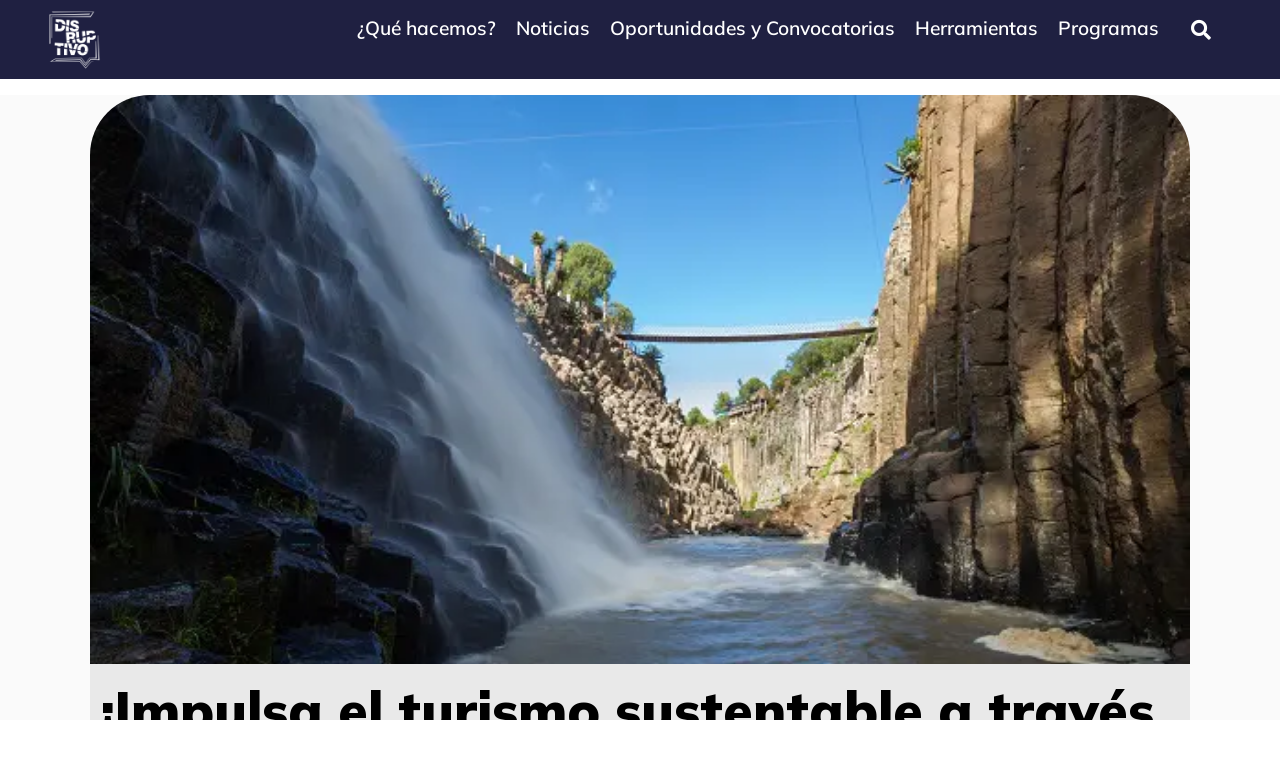

--- FILE ---
content_type: text/html; charset=UTF-8
request_url: https://disruptivo.tv/columnas-y-notas/impulsa-el-turismo-sustentable-a-traves-del-crowdfunding/
body_size: 37794
content:
<!DOCTYPE html>
<!--[if IE 9 ]>   <html class="no-js oldie ie9 ie" lang="es" prefix="og: https://ogp.me/ns#" > <![endif]-->
<!--[if (gt IE 9)|!(IE)]><!--> <html class="no-js" lang="es" prefix="og: https://ogp.me/ns#" > <!--<![endif]-->
<head>
        <meta charset="UTF-8" >
        <meta http-equiv="X-UA-Compatible" content="IE=edge">
        <!-- devices setting -->
        <meta name="viewport"   content="initial-scale=1,user-scalable=no,width=device-width">

<!-- outputs by wp_head -->
<script data-cfasync="false" data-no-defer="1" data-no-minify="1" data-no-optimize="1">var ewww_webp_supported=!1;function check_webp_feature(A,e){var w;e=void 0!==e?e:function(){},ewww_webp_supported?e(ewww_webp_supported):((w=new Image).onload=function(){ewww_webp_supported=0<w.width&&0<w.height,e&&e(ewww_webp_supported)},w.onerror=function(){e&&e(!1)},w.src="data:image/webp;base64,"+{alpha:"UklGRkoAAABXRUJQVlA4WAoAAAAQAAAAAAAAAAAAQUxQSAwAAAARBxAR/Q9ERP8DAABWUDggGAAAABQBAJ0BKgEAAQAAAP4AAA3AAP7mtQAAAA=="}[A])}check_webp_feature("alpha");</script><script data-cfasync="false" data-no-defer="1" data-no-minify="1" data-no-optimize="1">var Arrive=function(c,w){"use strict";if(c.MutationObserver&&"undefined"!=typeof HTMLElement){var r,a=0,u=(r=HTMLElement.prototype.matches||HTMLElement.prototype.webkitMatchesSelector||HTMLElement.prototype.mozMatchesSelector||HTMLElement.prototype.msMatchesSelector,{matchesSelector:function(e,t){return e instanceof HTMLElement&&r.call(e,t)},addMethod:function(e,t,r){var a=e[t];e[t]=function(){return r.length==arguments.length?r.apply(this,arguments):"function"==typeof a?a.apply(this,arguments):void 0}},callCallbacks:function(e,t){t&&t.options.onceOnly&&1==t.firedElems.length&&(e=[e[0]]);for(var r,a=0;r=e[a];a++)r&&r.callback&&r.callback.call(r.elem,r.elem);t&&t.options.onceOnly&&1==t.firedElems.length&&t.me.unbindEventWithSelectorAndCallback.call(t.target,t.selector,t.callback)},checkChildNodesRecursively:function(e,t,r,a){for(var i,n=0;i=e[n];n++)r(i,t,a)&&a.push({callback:t.callback,elem:i}),0<i.childNodes.length&&u.checkChildNodesRecursively(i.childNodes,t,r,a)},mergeArrays:function(e,t){var r,a={};for(r in e)e.hasOwnProperty(r)&&(a[r]=e[r]);for(r in t)t.hasOwnProperty(r)&&(a[r]=t[r]);return a},toElementsArray:function(e){return e=void 0!==e&&("number"!=typeof e.length||e===c)?[e]:e}}),e=(l.prototype.addEvent=function(e,t,r,a){a={target:e,selector:t,options:r,callback:a,firedElems:[]};return this._beforeAdding&&this._beforeAdding(a),this._eventsBucket.push(a),a},l.prototype.removeEvent=function(e){for(var t,r=this._eventsBucket.length-1;t=this._eventsBucket[r];r--)e(t)&&(this._beforeRemoving&&this._beforeRemoving(t),(t=this._eventsBucket.splice(r,1))&&t.length&&(t[0].callback=null))},l.prototype.beforeAdding=function(e){this._beforeAdding=e},l.prototype.beforeRemoving=function(e){this._beforeRemoving=e},l),t=function(i,n){var o=new e,l=this,s={fireOnAttributesModification:!1};return o.beforeAdding(function(t){var e=t.target;e!==c.document&&e!==c||(e=document.getElementsByTagName("html")[0]);var r=new MutationObserver(function(e){n.call(this,e,t)}),a=i(t.options);r.observe(e,a),t.observer=r,t.me=l}),o.beforeRemoving(function(e){e.observer.disconnect()}),this.bindEvent=function(e,t,r){t=u.mergeArrays(s,t);for(var a=u.toElementsArray(this),i=0;i<a.length;i++)o.addEvent(a[i],e,t,r)},this.unbindEvent=function(){var r=u.toElementsArray(this);o.removeEvent(function(e){for(var t=0;t<r.length;t++)if(this===w||e.target===r[t])return!0;return!1})},this.unbindEventWithSelectorOrCallback=function(r){var a=u.toElementsArray(this),i=r,e="function"==typeof r?function(e){for(var t=0;t<a.length;t++)if((this===w||e.target===a[t])&&e.callback===i)return!0;return!1}:function(e){for(var t=0;t<a.length;t++)if((this===w||e.target===a[t])&&e.selector===r)return!0;return!1};o.removeEvent(e)},this.unbindEventWithSelectorAndCallback=function(r,a){var i=u.toElementsArray(this);o.removeEvent(function(e){for(var t=0;t<i.length;t++)if((this===w||e.target===i[t])&&e.selector===r&&e.callback===a)return!0;return!1})},this},i=new function(){var s={fireOnAttributesModification:!1,onceOnly:!1,existing:!1};function n(e,t,r){return!(!u.matchesSelector(e,t.selector)||(e._id===w&&(e._id=a++),-1!=t.firedElems.indexOf(e._id)))&&(t.firedElems.push(e._id),!0)}var c=(i=new t(function(e){var t={attributes:!1,childList:!0,subtree:!0};return e.fireOnAttributesModification&&(t.attributes=!0),t},function(e,i){e.forEach(function(e){var t=e.addedNodes,r=e.target,a=[];null!==t&&0<t.length?u.checkChildNodesRecursively(t,i,n,a):"attributes"===e.type&&n(r,i)&&a.push({callback:i.callback,elem:r}),u.callCallbacks(a,i)})})).bindEvent;return i.bindEvent=function(e,t,r){t=void 0===r?(r=t,s):u.mergeArrays(s,t);var a=u.toElementsArray(this);if(t.existing){for(var i=[],n=0;n<a.length;n++)for(var o=a[n].querySelectorAll(e),l=0;l<o.length;l++)i.push({callback:r,elem:o[l]});if(t.onceOnly&&i.length)return r.call(i[0].elem,i[0].elem);setTimeout(u.callCallbacks,1,i)}c.call(this,e,t,r)},i},o=new function(){var a={};function i(e,t){return u.matchesSelector(e,t.selector)}var n=(o=new t(function(){return{childList:!0,subtree:!0}},function(e,r){e.forEach(function(e){var t=e.removedNodes,e=[];null!==t&&0<t.length&&u.checkChildNodesRecursively(t,r,i,e),u.callCallbacks(e,r)})})).bindEvent;return o.bindEvent=function(e,t,r){t=void 0===r?(r=t,a):u.mergeArrays(a,t),n.call(this,e,t,r)},o};d(HTMLElement.prototype),d(NodeList.prototype),d(HTMLCollection.prototype),d(HTMLDocument.prototype),d(Window.prototype);var n={};return s(i,n,"unbindAllArrive"),s(o,n,"unbindAllLeave"),n}function l(){this._eventsBucket=[],this._beforeAdding=null,this._beforeRemoving=null}function s(e,t,r){u.addMethod(t,r,e.unbindEvent),u.addMethod(t,r,e.unbindEventWithSelectorOrCallback),u.addMethod(t,r,e.unbindEventWithSelectorAndCallback)}function d(e){e.arrive=i.bindEvent,s(i,e,"unbindArrive"),e.leave=o.bindEvent,s(o,e,"unbindLeave")}}(window,void 0),ewww_webp_supported=!1;function check_webp_feature(e,t){var r;ewww_webp_supported?t(ewww_webp_supported):((r=new Image).onload=function(){ewww_webp_supported=0<r.width&&0<r.height,t(ewww_webp_supported)},r.onerror=function(){t(!1)},r.src="data:image/webp;base64,"+{alpha:"UklGRkoAAABXRUJQVlA4WAoAAAAQAAAAAAAAAAAAQUxQSAwAAAARBxAR/Q9ERP8DAABWUDggGAAAABQBAJ0BKgEAAQAAAP4AAA3AAP7mtQAAAA==",animation:"UklGRlIAAABXRUJQVlA4WAoAAAASAAAAAAAAAAAAQU5JTQYAAAD/////AABBTk1GJgAAAAAAAAAAAAAAAAAAAGQAAABWUDhMDQAAAC8AAAAQBxAREYiI/gcA"}[e])}function ewwwLoadImages(e){if(e){for(var t=document.querySelectorAll(".batch-image img, .image-wrapper a, .ngg-pro-masonry-item a, .ngg-galleria-offscreen-seo-wrapper a"),r=0,a=t.length;r<a;r++)ewwwAttr(t[r],"data-src",t[r].getAttribute("data-webp")),ewwwAttr(t[r],"data-thumbnail",t[r].getAttribute("data-webp-thumbnail"));for(var i=document.querySelectorAll("div.woocommerce-product-gallery__image"),r=0,a=i.length;r<a;r++)ewwwAttr(i[r],"data-thumb",i[r].getAttribute("data-webp-thumb"))}for(var n=document.querySelectorAll("video"),r=0,a=n.length;r<a;r++)ewwwAttr(n[r],"poster",e?n[r].getAttribute("data-poster-webp"):n[r].getAttribute("data-poster-image"));for(var o,l=document.querySelectorAll("img.ewww_webp_lazy_load"),r=0,a=l.length;r<a;r++)e&&(ewwwAttr(l[r],"data-lazy-srcset",l[r].getAttribute("data-lazy-srcset-webp")),ewwwAttr(l[r],"data-srcset",l[r].getAttribute("data-srcset-webp")),ewwwAttr(l[r],"data-lazy-src",l[r].getAttribute("data-lazy-src-webp")),ewwwAttr(l[r],"data-src",l[r].getAttribute("data-src-webp")),ewwwAttr(l[r],"data-orig-file",l[r].getAttribute("data-webp-orig-file")),ewwwAttr(l[r],"data-medium-file",l[r].getAttribute("data-webp-medium-file")),ewwwAttr(l[r],"data-large-file",l[r].getAttribute("data-webp-large-file")),null!=(o=l[r].getAttribute("srcset"))&&!1!==o&&o.includes("R0lGOD")&&ewwwAttr(l[r],"src",l[r].getAttribute("data-lazy-src-webp"))),l[r].className=l[r].className.replace(/\bewww_webp_lazy_load\b/,"");for(var s=document.querySelectorAll(".ewww_webp"),r=0,a=s.length;r<a;r++)e?(ewwwAttr(s[r],"srcset",s[r].getAttribute("data-srcset-webp")),ewwwAttr(s[r],"src",s[r].getAttribute("data-src-webp")),ewwwAttr(s[r],"data-orig-file",s[r].getAttribute("data-webp-orig-file")),ewwwAttr(s[r],"data-medium-file",s[r].getAttribute("data-webp-medium-file")),ewwwAttr(s[r],"data-large-file",s[r].getAttribute("data-webp-large-file")),ewwwAttr(s[r],"data-large_image",s[r].getAttribute("data-webp-large_image")),ewwwAttr(s[r],"data-src",s[r].getAttribute("data-webp-src"))):(ewwwAttr(s[r],"srcset",s[r].getAttribute("data-srcset-img")),ewwwAttr(s[r],"src",s[r].getAttribute("data-src-img"))),s[r].className=s[r].className.replace(/\bewww_webp\b/,"ewww_webp_loaded");window.jQuery&&jQuery.fn.isotope&&jQuery.fn.imagesLoaded&&(jQuery(".fusion-posts-container-infinite").imagesLoaded(function(){jQuery(".fusion-posts-container-infinite").hasClass("isotope")&&jQuery(".fusion-posts-container-infinite").isotope()}),jQuery(".fusion-portfolio:not(.fusion-recent-works) .fusion-portfolio-wrapper").imagesLoaded(function(){jQuery(".fusion-portfolio:not(.fusion-recent-works) .fusion-portfolio-wrapper").isotope()}))}function ewwwWebPInit(e){ewwwLoadImages(e),ewwwNggLoadGalleries(e),document.arrive(".ewww_webp",function(){ewwwLoadImages(e)}),document.arrive(".ewww_webp_lazy_load",function(){ewwwLoadImages(e)}),document.arrive("videos",function(){ewwwLoadImages(e)}),"loading"==document.readyState?document.addEventListener("DOMContentLoaded",ewwwJSONParserInit):("undefined"!=typeof galleries&&ewwwNggParseGalleries(e),ewwwWooParseVariations(e))}function ewwwAttr(e,t,r){null!=r&&!1!==r&&e.setAttribute(t,r)}function ewwwJSONParserInit(){"undefined"!=typeof galleries&&check_webp_feature("alpha",ewwwNggParseGalleries),check_webp_feature("alpha",ewwwWooParseVariations)}function ewwwWooParseVariations(e){if(e)for(var t=document.querySelectorAll("form.variations_form"),r=0,a=t.length;r<a;r++){var i=t[r].getAttribute("data-product_variations"),n=!1;try{for(var o in i=JSON.parse(i))void 0!==i[o]&&void 0!==i[o].image&&(void 0!==i[o].image.src_webp&&(i[o].image.src=i[o].image.src_webp,n=!0),void 0!==i[o].image.srcset_webp&&(i[o].image.srcset=i[o].image.srcset_webp,n=!0),void 0!==i[o].image.full_src_webp&&(i[o].image.full_src=i[o].image.full_src_webp,n=!0),void 0!==i[o].image.gallery_thumbnail_src_webp&&(i[o].image.gallery_thumbnail_src=i[o].image.gallery_thumbnail_src_webp,n=!0),void 0!==i[o].image.thumb_src_webp&&(i[o].image.thumb_src=i[o].image.thumb_src_webp,n=!0));n&&ewwwAttr(t[r],"data-product_variations",JSON.stringify(i))}catch(e){}}}function ewwwNggParseGalleries(e){if(e)for(var t in galleries){var r=galleries[t];galleries[t].images_list=ewwwNggParseImageList(r.images_list)}}function ewwwNggLoadGalleries(e){e&&document.addEventListener("ngg.galleria.themeadded",function(e,t){window.ngg_galleria._create_backup=window.ngg_galleria.create,window.ngg_galleria.create=function(e,t){var r=$(e).data("id");return galleries["gallery_"+r].images_list=ewwwNggParseImageList(galleries["gallery_"+r].images_list),window.ngg_galleria._create_backup(e,t)}})}function ewwwNggParseImageList(e){for(var t in e){var r=e[t];if(void 0!==r["image-webp"]&&(e[t].image=r["image-webp"],delete e[t]["image-webp"]),void 0!==r["thumb-webp"]&&(e[t].thumb=r["thumb-webp"],delete e[t]["thumb-webp"]),void 0!==r.full_image_webp&&(e[t].full_image=r.full_image_webp,delete e[t].full_image_webp),void 0!==r.srcsets)for(var a in r.srcsets)nggSrcset=r.srcsets[a],void 0!==r.srcsets[a+"-webp"]&&(e[t].srcsets[a]=r.srcsets[a+"-webp"],delete e[t].srcsets[a+"-webp"]);if(void 0!==r.full_srcsets)for(var i in r.full_srcsets)nggFSrcset=r.full_srcsets[i],void 0!==r.full_srcsets[i+"-webp"]&&(e[t].full_srcsets[i]=r.full_srcsets[i+"-webp"],delete e[t].full_srcsets[i+"-webp"])}return e}check_webp_feature("alpha",ewwwWebPInit);</script>
<!-- Optimización para motores de búsqueda de Rank Math -  https://rankmath.com/ -->
<title>¡Impulsa el turismo sustentable a través del crowdfunding! - Disruptivo.tv - Emprendimiento social, startups e innovación social.</title>
<meta name="description" content="El arte moderno de viajar significa tener acceso a las maravillas que la naturaleza nos ofrece, pero generando impacto positivo y oportunidades de desarrollo"/>
<meta name="robots" content="follow, index, max-snippet:-1, max-video-preview:-1, max-image-preview:large"/>
<link rel="canonical" href="https://disruptivo.tv/columnas-y-notas/impulsa-el-turismo-sustentable-a-traves-del-crowdfunding/" />
<meta property="og:locale" content="es_ES" />
<meta property="og:type" content="article" />
<meta property="og:title" content="¡Impulsa el turismo sustentable a través del crowdfunding! - Disruptivo.tv - Emprendimiento social, startups e innovación social." />
<meta property="og:description" content="El arte moderno de viajar significa tener acceso a las maravillas que la naturaleza nos ofrece, pero generando impacto positivo y oportunidades de desarrollo" />
<meta property="og:url" content="https://disruptivo.tv/columnas-y-notas/impulsa-el-turismo-sustentable-a-traves-del-crowdfunding/" />
<meta property="og:site_name" content="Disruptivo - Emprendimiento Social, Innovación Social y Comunicación de Impacto" />
<meta property="article:tag" content="conect-AT" />
<meta property="article:tag" content="donadora" />
<meta property="article:tag" content="featured" />
<meta property="article:tag" content="responsable" />
<meta property="article:tag" content="turimos" />
<meta property="article:tag" content="turismo" />
<meta property="article:tag" content="turismo ecológico" />
<meta property="article:section" content="Columnas y notas" />
<meta property="og:updated_time" content="2022-11-23T09:40:58-06:00" />
<meta property="og:image" content="https://disruptivo.tv/wp-content/uploads/2022/07/Huasca1.jpg" />
<meta property="og:image:secure_url" content="https://disruptivo.tv/wp-content/uploads/2022/07/Huasca1.jpg" />
<meta property="og:image:width" content="600" />
<meta property="og:image:height" content="389" />
<meta property="og:image:alt" content="¡Impulsa el turismo sustentable a través del crowdfunding!" />
<meta property="og:image:type" content="image/jpeg" />
<meta property="article:published_time" content="2022-07-19T18:30:31-05:00" />
<meta property="article:modified_time" content="2022-11-23T09:40:58-06:00" />
<meta name="twitter:card" content="summary_large_image" />
<meta name="twitter:title" content="¡Impulsa el turismo sustentable a través del crowdfunding! - Disruptivo.tv - Emprendimiento social, startups e innovación social." />
<meta name="twitter:description" content="El arte moderno de viajar significa tener acceso a las maravillas que la naturaleza nos ofrece, pero generando impacto positivo y oportunidades de desarrollo" />
<meta name="twitter:image" content="https://disruptivo.tv/wp-content/uploads/2022/07/Huasca1.jpg" />
<meta name="twitter:label1" content="Escrito por" />
<meta name="twitter:data1" content="Edgar Zarate" />
<meta name="twitter:label2" content="Tiempo de lectura" />
<meta name="twitter:data2" content="2 minutos" />
<script type="application/ld+json" class="rank-math-schema">{"@context":"https://schema.org","@graph":[{"@type":["NewsMediaOrganization","Organization"],"@id":"https://disruptivo.tv/#organization","name":"Disruptivo - Emprendimiento Social, Innovaci\u00f3n Social y Comunicaci\u00f3n de Impacto","url":"https://disruptivo.tv","logo":{"@type":"ImageObject","@id":"https://disruptivo.tv/#logo","url":"https://nuevo.disruptivo.tv/wp-content/uploads/2023/08/Logo-Disruptivo-Color-2-2.png","contentUrl":"https://nuevo.disruptivo.tv/wp-content/uploads/2023/08/Logo-Disruptivo-Color-2-2.png","caption":"Disruptivo - Emprendimiento Social, Innovaci\u00f3n Social y Comunicaci\u00f3n de Impacto","inLanguage":"es","width":"672","height":"439"}},{"@type":"WebSite","@id":"https://disruptivo.tv/#website","url":"https://disruptivo.tv","name":"Disruptivo - Emprendimiento Social, Innovaci\u00f3n Social y Comunicaci\u00f3n de Impacto","alternateName":"DTV","publisher":{"@id":"https://disruptivo.tv/#organization"},"inLanguage":"es"},{"@type":"ImageObject","@id":"https://disruptivo.tv/wp-content/uploads/2022/07/Huasca1.jpg","url":"https://disruptivo.tv/wp-content/uploads/2022/07/Huasca1.jpg","width":"600","height":"389","inLanguage":"es"},{"@type":"WebPage","@id":"https://disruptivo.tv/columnas-y-notas/impulsa-el-turismo-sustentable-a-traves-del-crowdfunding/#webpage","url":"https://disruptivo.tv/columnas-y-notas/impulsa-el-turismo-sustentable-a-traves-del-crowdfunding/","name":"\u00a1Impulsa el turismo sustentable a trav\u00e9s del crowdfunding! - Disruptivo.tv - Emprendimiento social, startups e innovaci\u00f3n social.","datePublished":"2022-07-19T18:30:31-05:00","dateModified":"2022-11-23T09:40:58-06:00","isPartOf":{"@id":"https://disruptivo.tv/#website"},"primaryImageOfPage":{"@id":"https://disruptivo.tv/wp-content/uploads/2022/07/Huasca1.jpg"},"inLanguage":"es"},{"@type":"Person","@id":"https://disruptivo.tv/author/edgar-zarate/","name":"Edgar Zarate","url":"https://disruptivo.tv/author/edgar-zarate/","image":{"@type":"ImageObject","@id":"https://secure.gravatar.com/avatar/cfd11050837df780c938e5a2b296181c?s=96&amp;d=mm&amp;r=g","url":"https://secure.gravatar.com/avatar/cfd11050837df780c938e5a2b296181c?s=96&amp;d=mm&amp;r=g","caption":"Edgar Zarate","inLanguage":"es"},"worksFor":{"@id":"https://disruptivo.tv/#organization"}},{"@type":"BlogPosting","headline":"\u00a1Impulsa el turismo sustentable a trav\u00e9s del crowdfunding! - Disruptivo.tv - Emprendimiento social, startups","datePublished":"2022-07-19T18:30:31-05:00","dateModified":"2022-11-23T09:40:58-06:00","articleSection":"Columnas y notas","author":{"@id":"https://disruptivo.tv/author/edgar-zarate/","name":"Edgar Zarate"},"publisher":{"@id":"https://disruptivo.tv/#organization"},"description":"El arte moderno de viajar significa tener acceso a las maravillas que la naturaleza nos ofrece, pero generando impacto positivo y oportunidades de desarrollo","name":"\u00a1Impulsa el turismo sustentable a trav\u00e9s del crowdfunding! - Disruptivo.tv - Emprendimiento social, startups","@id":"https://disruptivo.tv/columnas-y-notas/impulsa-el-turismo-sustentable-a-traves-del-crowdfunding/#richSnippet","isPartOf":{"@id":"https://disruptivo.tv/columnas-y-notas/impulsa-el-turismo-sustentable-a-traves-del-crowdfunding/#webpage"},"image":{"@id":"https://disruptivo.tv/wp-content/uploads/2022/07/Huasca1.jpg"},"inLanguage":"es","mainEntityOfPage":{"@id":"https://disruptivo.tv/columnas-y-notas/impulsa-el-turismo-sustentable-a-traves-del-crowdfunding/#webpage"}}]}</script>
<!-- /Plugin Rank Math WordPress SEO -->

<link rel='dns-prefetch' href='//fonts.googleapis.com' />
<link rel="alternate" type="application/rss+xml" title="Disruptivo.tv - Emprendimiento social, startups e innovación social. &raquo; Feed" href="https://disruptivo.tv/feed/" />
<link rel="alternate" type="application/rss+xml" title="Disruptivo.tv - Emprendimiento social, startups e innovación social. &raquo; Feed de los comentarios" href="https://disruptivo.tv/comments/feed/" />
<script>
window._wpemojiSettings = {"baseUrl":"https:\/\/s.w.org\/images\/core\/emoji\/15.0.3\/72x72\/","ext":".png","svgUrl":"https:\/\/s.w.org\/images\/core\/emoji\/15.0.3\/svg\/","svgExt":".svg","source":{"concatemoji":"https:\/\/disruptivo.tv\/wp-includes\/js\/wp-emoji-release.min.js?ver=6.6.4"}};
/*! This file is auto-generated */
!function(i,n){var o,s,e;function c(e){try{var t={supportTests:e,timestamp:(new Date).valueOf()};sessionStorage.setItem(o,JSON.stringify(t))}catch(e){}}function p(e,t,n){e.clearRect(0,0,e.canvas.width,e.canvas.height),e.fillText(t,0,0);var t=new Uint32Array(e.getImageData(0,0,e.canvas.width,e.canvas.height).data),r=(e.clearRect(0,0,e.canvas.width,e.canvas.height),e.fillText(n,0,0),new Uint32Array(e.getImageData(0,0,e.canvas.width,e.canvas.height).data));return t.every(function(e,t){return e===r[t]})}function u(e,t,n){switch(t){case"flag":return n(e,"\ud83c\udff3\ufe0f\u200d\u26a7\ufe0f","\ud83c\udff3\ufe0f\u200b\u26a7\ufe0f")?!1:!n(e,"\ud83c\uddfa\ud83c\uddf3","\ud83c\uddfa\u200b\ud83c\uddf3")&&!n(e,"\ud83c\udff4\udb40\udc67\udb40\udc62\udb40\udc65\udb40\udc6e\udb40\udc67\udb40\udc7f","\ud83c\udff4\u200b\udb40\udc67\u200b\udb40\udc62\u200b\udb40\udc65\u200b\udb40\udc6e\u200b\udb40\udc67\u200b\udb40\udc7f");case"emoji":return!n(e,"\ud83d\udc26\u200d\u2b1b","\ud83d\udc26\u200b\u2b1b")}return!1}function f(e,t,n){var r="undefined"!=typeof WorkerGlobalScope&&self instanceof WorkerGlobalScope?new OffscreenCanvas(300,150):i.createElement("canvas"),a=r.getContext("2d",{willReadFrequently:!0}),o=(a.textBaseline="top",a.font="600 32px Arial",{});return e.forEach(function(e){o[e]=t(a,e,n)}),o}function t(e){var t=i.createElement("script");t.src=e,t.defer=!0,i.head.appendChild(t)}"undefined"!=typeof Promise&&(o="wpEmojiSettingsSupports",s=["flag","emoji"],n.supports={everything:!0,everythingExceptFlag:!0},e=new Promise(function(e){i.addEventListener("DOMContentLoaded",e,{once:!0})}),new Promise(function(t){var n=function(){try{var e=JSON.parse(sessionStorage.getItem(o));if("object"==typeof e&&"number"==typeof e.timestamp&&(new Date).valueOf()<e.timestamp+604800&&"object"==typeof e.supportTests)return e.supportTests}catch(e){}return null}();if(!n){if("undefined"!=typeof Worker&&"undefined"!=typeof OffscreenCanvas&&"undefined"!=typeof URL&&URL.createObjectURL&&"undefined"!=typeof Blob)try{var e="postMessage("+f.toString()+"("+[JSON.stringify(s),u.toString(),p.toString()].join(",")+"));",r=new Blob([e],{type:"text/javascript"}),a=new Worker(URL.createObjectURL(r),{name:"wpTestEmojiSupports"});return void(a.onmessage=function(e){c(n=e.data),a.terminate(),t(n)})}catch(e){}c(n=f(s,u,p))}t(n)}).then(function(e){for(var t in e)n.supports[t]=e[t],n.supports.everything=n.supports.everything&&n.supports[t],"flag"!==t&&(n.supports.everythingExceptFlag=n.supports.everythingExceptFlag&&n.supports[t]);n.supports.everythingExceptFlag=n.supports.everythingExceptFlag&&!n.supports.flag,n.DOMReady=!1,n.readyCallback=function(){n.DOMReady=!0}}).then(function(){return e}).then(function(){var e;n.supports.everything||(n.readyCallback(),(e=n.source||{}).concatemoji?t(e.concatemoji):e.wpemoji&&e.twemoji&&(t(e.twemoji),t(e.wpemoji)))}))}((window,document),window._wpemojiSettings);
</script>
<style id='wp-emoji-styles-inline-css'>

	img.wp-smiley, img.emoji {
		display: inline !important;
		border: none !important;
		box-shadow: none !important;
		height: 1em !important;
		width: 1em !important;
		margin: 0 0.07em !important;
		vertical-align: -0.1em !important;
		background: none !important;
		padding: 0 !important;
	}
</style>
<link rel='stylesheet' id='wp-block-library-css' href='https://disruptivo.tv/wp-includes/css/dist/block-library/style.min.css?ver=6.6.4' media='all' />
<style id='depicter-slider-style-inline-css'>
/*!***************************************************************************************************************************************************************************************************************************************!*\
  !*** css ./node_modules/css-loader/dist/cjs.js??ruleSet[1].rules[3].use[1]!./node_modules/postcss-loader/dist/cjs.js??ruleSet[1].rules[3].use[2]!./node_modules/sass-loader/dist/cjs.js??ruleSet[1].rules[3].use[3]!./src/style.scss ***!
  \***************************************************************************************************************************************************************************************************************************************/
/**
 * The following styles get applied both on the front of your site
 * and in the editor.
 *
 * Replace them with your own styles or remove the file completely.
 */
.wp-block-create-block-depicter {
  background-color: #21759b;
  color: #fff;
  padding: 2px;
}

/*# sourceMappingURL=style-index.css.map*/
</style>
<style id='classic-theme-styles-inline-css'>
/*! This file is auto-generated */
.wp-block-button__link{color:#fff;background-color:#32373c;border-radius:9999px;box-shadow:none;text-decoration:none;padding:calc(.667em + 2px) calc(1.333em + 2px);font-size:1.125em}.wp-block-file__button{background:#32373c;color:#fff;text-decoration:none}
</style>
<style id='global-styles-inline-css'>
:root{--wp--preset--aspect-ratio--square: 1;--wp--preset--aspect-ratio--4-3: 4/3;--wp--preset--aspect-ratio--3-4: 3/4;--wp--preset--aspect-ratio--3-2: 3/2;--wp--preset--aspect-ratio--2-3: 2/3;--wp--preset--aspect-ratio--16-9: 16/9;--wp--preset--aspect-ratio--9-16: 9/16;--wp--preset--color--black: #000000;--wp--preset--color--cyan-bluish-gray: #abb8c3;--wp--preset--color--white: #ffffff;--wp--preset--color--pale-pink: #f78da7;--wp--preset--color--vivid-red: #cf2e2e;--wp--preset--color--luminous-vivid-orange: #ff6900;--wp--preset--color--luminous-vivid-amber: #fcb900;--wp--preset--color--light-green-cyan: #7bdcb5;--wp--preset--color--vivid-green-cyan: #00d084;--wp--preset--color--pale-cyan-blue: #8ed1fc;--wp--preset--color--vivid-cyan-blue: #0693e3;--wp--preset--color--vivid-purple: #9b51e0;--wp--preset--gradient--vivid-cyan-blue-to-vivid-purple: linear-gradient(135deg,rgba(6,147,227,1) 0%,rgb(155,81,224) 100%);--wp--preset--gradient--light-green-cyan-to-vivid-green-cyan: linear-gradient(135deg,rgb(122,220,180) 0%,rgb(0,208,130) 100%);--wp--preset--gradient--luminous-vivid-amber-to-luminous-vivid-orange: linear-gradient(135deg,rgba(252,185,0,1) 0%,rgba(255,105,0,1) 100%);--wp--preset--gradient--luminous-vivid-orange-to-vivid-red: linear-gradient(135deg,rgba(255,105,0,1) 0%,rgb(207,46,46) 100%);--wp--preset--gradient--very-light-gray-to-cyan-bluish-gray: linear-gradient(135deg,rgb(238,238,238) 0%,rgb(169,184,195) 100%);--wp--preset--gradient--cool-to-warm-spectrum: linear-gradient(135deg,rgb(74,234,220) 0%,rgb(151,120,209) 20%,rgb(207,42,186) 40%,rgb(238,44,130) 60%,rgb(251,105,98) 80%,rgb(254,248,76) 100%);--wp--preset--gradient--blush-light-purple: linear-gradient(135deg,rgb(255,206,236) 0%,rgb(152,150,240) 100%);--wp--preset--gradient--blush-bordeaux: linear-gradient(135deg,rgb(254,205,165) 0%,rgb(254,45,45) 50%,rgb(107,0,62) 100%);--wp--preset--gradient--luminous-dusk: linear-gradient(135deg,rgb(255,203,112) 0%,rgb(199,81,192) 50%,rgb(65,88,208) 100%);--wp--preset--gradient--pale-ocean: linear-gradient(135deg,rgb(255,245,203) 0%,rgb(182,227,212) 50%,rgb(51,167,181) 100%);--wp--preset--gradient--electric-grass: linear-gradient(135deg,rgb(202,248,128) 0%,rgb(113,206,126) 100%);--wp--preset--gradient--midnight: linear-gradient(135deg,rgb(2,3,129) 0%,rgb(40,116,252) 100%);--wp--preset--font-size--small: 13px;--wp--preset--font-size--medium: 20px;--wp--preset--font-size--large: 36px;--wp--preset--font-size--x-large: 42px;--wp--preset--spacing--20: 0.44rem;--wp--preset--spacing--30: 0.67rem;--wp--preset--spacing--40: 1rem;--wp--preset--spacing--50: 1.5rem;--wp--preset--spacing--60: 2.25rem;--wp--preset--spacing--70: 3.38rem;--wp--preset--spacing--80: 5.06rem;--wp--preset--shadow--natural: 6px 6px 9px rgba(0, 0, 0, 0.2);--wp--preset--shadow--deep: 12px 12px 50px rgba(0, 0, 0, 0.4);--wp--preset--shadow--sharp: 6px 6px 0px rgba(0, 0, 0, 0.2);--wp--preset--shadow--outlined: 6px 6px 0px -3px rgba(255, 255, 255, 1), 6px 6px rgba(0, 0, 0, 1);--wp--preset--shadow--crisp: 6px 6px 0px rgba(0, 0, 0, 1);}:where(.is-layout-flex){gap: 0.5em;}:where(.is-layout-grid){gap: 0.5em;}body .is-layout-flex{display: flex;}.is-layout-flex{flex-wrap: wrap;align-items: center;}.is-layout-flex > :is(*, div){margin: 0;}body .is-layout-grid{display: grid;}.is-layout-grid > :is(*, div){margin: 0;}:where(.wp-block-columns.is-layout-flex){gap: 2em;}:where(.wp-block-columns.is-layout-grid){gap: 2em;}:where(.wp-block-post-template.is-layout-flex){gap: 1.25em;}:where(.wp-block-post-template.is-layout-grid){gap: 1.25em;}.has-black-color{color: var(--wp--preset--color--black) !important;}.has-cyan-bluish-gray-color{color: var(--wp--preset--color--cyan-bluish-gray) !important;}.has-white-color{color: var(--wp--preset--color--white) !important;}.has-pale-pink-color{color: var(--wp--preset--color--pale-pink) !important;}.has-vivid-red-color{color: var(--wp--preset--color--vivid-red) !important;}.has-luminous-vivid-orange-color{color: var(--wp--preset--color--luminous-vivid-orange) !important;}.has-luminous-vivid-amber-color{color: var(--wp--preset--color--luminous-vivid-amber) !important;}.has-light-green-cyan-color{color: var(--wp--preset--color--light-green-cyan) !important;}.has-vivid-green-cyan-color{color: var(--wp--preset--color--vivid-green-cyan) !important;}.has-pale-cyan-blue-color{color: var(--wp--preset--color--pale-cyan-blue) !important;}.has-vivid-cyan-blue-color{color: var(--wp--preset--color--vivid-cyan-blue) !important;}.has-vivid-purple-color{color: var(--wp--preset--color--vivid-purple) !important;}.has-black-background-color{background-color: var(--wp--preset--color--black) !important;}.has-cyan-bluish-gray-background-color{background-color: var(--wp--preset--color--cyan-bluish-gray) !important;}.has-white-background-color{background-color: var(--wp--preset--color--white) !important;}.has-pale-pink-background-color{background-color: var(--wp--preset--color--pale-pink) !important;}.has-vivid-red-background-color{background-color: var(--wp--preset--color--vivid-red) !important;}.has-luminous-vivid-orange-background-color{background-color: var(--wp--preset--color--luminous-vivid-orange) !important;}.has-luminous-vivid-amber-background-color{background-color: var(--wp--preset--color--luminous-vivid-amber) !important;}.has-light-green-cyan-background-color{background-color: var(--wp--preset--color--light-green-cyan) !important;}.has-vivid-green-cyan-background-color{background-color: var(--wp--preset--color--vivid-green-cyan) !important;}.has-pale-cyan-blue-background-color{background-color: var(--wp--preset--color--pale-cyan-blue) !important;}.has-vivid-cyan-blue-background-color{background-color: var(--wp--preset--color--vivid-cyan-blue) !important;}.has-vivid-purple-background-color{background-color: var(--wp--preset--color--vivid-purple) !important;}.has-black-border-color{border-color: var(--wp--preset--color--black) !important;}.has-cyan-bluish-gray-border-color{border-color: var(--wp--preset--color--cyan-bluish-gray) !important;}.has-white-border-color{border-color: var(--wp--preset--color--white) !important;}.has-pale-pink-border-color{border-color: var(--wp--preset--color--pale-pink) !important;}.has-vivid-red-border-color{border-color: var(--wp--preset--color--vivid-red) !important;}.has-luminous-vivid-orange-border-color{border-color: var(--wp--preset--color--luminous-vivid-orange) !important;}.has-luminous-vivid-amber-border-color{border-color: var(--wp--preset--color--luminous-vivid-amber) !important;}.has-light-green-cyan-border-color{border-color: var(--wp--preset--color--light-green-cyan) !important;}.has-vivid-green-cyan-border-color{border-color: var(--wp--preset--color--vivid-green-cyan) !important;}.has-pale-cyan-blue-border-color{border-color: var(--wp--preset--color--pale-cyan-blue) !important;}.has-vivid-cyan-blue-border-color{border-color: var(--wp--preset--color--vivid-cyan-blue) !important;}.has-vivid-purple-border-color{border-color: var(--wp--preset--color--vivid-purple) !important;}.has-vivid-cyan-blue-to-vivid-purple-gradient-background{background: var(--wp--preset--gradient--vivid-cyan-blue-to-vivid-purple) !important;}.has-light-green-cyan-to-vivid-green-cyan-gradient-background{background: var(--wp--preset--gradient--light-green-cyan-to-vivid-green-cyan) !important;}.has-luminous-vivid-amber-to-luminous-vivid-orange-gradient-background{background: var(--wp--preset--gradient--luminous-vivid-amber-to-luminous-vivid-orange) !important;}.has-luminous-vivid-orange-to-vivid-red-gradient-background{background: var(--wp--preset--gradient--luminous-vivid-orange-to-vivid-red) !important;}.has-very-light-gray-to-cyan-bluish-gray-gradient-background{background: var(--wp--preset--gradient--very-light-gray-to-cyan-bluish-gray) !important;}.has-cool-to-warm-spectrum-gradient-background{background: var(--wp--preset--gradient--cool-to-warm-spectrum) !important;}.has-blush-light-purple-gradient-background{background: var(--wp--preset--gradient--blush-light-purple) !important;}.has-blush-bordeaux-gradient-background{background: var(--wp--preset--gradient--blush-bordeaux) !important;}.has-luminous-dusk-gradient-background{background: var(--wp--preset--gradient--luminous-dusk) !important;}.has-pale-ocean-gradient-background{background: var(--wp--preset--gradient--pale-ocean) !important;}.has-electric-grass-gradient-background{background: var(--wp--preset--gradient--electric-grass) !important;}.has-midnight-gradient-background{background: var(--wp--preset--gradient--midnight) !important;}.has-small-font-size{font-size: var(--wp--preset--font-size--small) !important;}.has-medium-font-size{font-size: var(--wp--preset--font-size--medium) !important;}.has-large-font-size{font-size: var(--wp--preset--font-size--large) !important;}.has-x-large-font-size{font-size: var(--wp--preset--font-size--x-large) !important;}
:where(.wp-block-post-template.is-layout-flex){gap: 1.25em;}:where(.wp-block-post-template.is-layout-grid){gap: 1.25em;}
:where(.wp-block-columns.is-layout-flex){gap: 2em;}:where(.wp-block-columns.is-layout-grid){gap: 2em;}
:root :where(.wp-block-pullquote){font-size: 1.5em;line-height: 1.6;}
</style>
<link data-minify="1" rel='stylesheet' id='dashicons-css' href='https://disruptivo.tv/wp-content/cache/min/1/wp-includes/css/dashicons.min.css?ver=1762445560' media='all' />
<link rel='stylesheet' id='post-views-counter-frontend-css' href='https://disruptivo.tv/wp-content/plugins/post-views-counter/css/frontend.min.css?ver=1.4.7' media='all' />
<link data-minify="1" rel='stylesheet' id='auxin-base-css' href='https://disruptivo.tv/wp-content/cache/min/1/wp-content/themes/phlox-pro/css/base.css?ver=1762445561' media='all' />
<link data-minify="1" rel='stylesheet' id='auxin-front-icon-css' href='https://disruptivo.tv/wp-content/cache/min/1/wp-content/themes/phlox-pro/css/auxin-icon.css?ver=1762445561' media='all' />
<link data-minify="1" rel='stylesheet' id='auxin-main-css' href='https://disruptivo.tv/wp-content/cache/background-css/disruptivo.tv/wp-content/cache/min/1/wp-content/themes/phlox-pro/css/main.css?ver=1762445561&wpr_t=1769442652' media='all' />
<link rel='stylesheet' id='elementor-frontend-css' href='https://disruptivo.tv/wp-content/plugins/elementor/assets/css/frontend.min.css?ver=3.25.2' media='all' />
<style id='elementor-frontend-inline-css'>
.elementor-298647 .elementor-element.elementor-element-cfff0c6 .aux-modern-heading-primary{color:var( --auxin-featured-color-2 );}.elementor-298647 .elementor-element.elementor-element-9615cdb .aux-modern-heading-primary{color:var( --auxin-featured-color-2 );}.elementor-298647 .elementor-element.elementor-element-378013a .aux-modern-heading-primary{color:var( --auxin-featured-color-2 );}
.elementor-298630 .elementor-element.elementor-element-732a0c92 .aux-burger:before,  .elementor-298630 .elementor-element.elementor-element-732a0c92 .aux-burger:after, .elementor-298630 .elementor-element.elementor-element-732a0c92 .aux-burger .mid-line{border-color:var( --auxin-featured-color-2 ) !important;}
</style>
<link rel='stylesheet' id='widget-image-css' href='https://disruptivo.tv/wp-content/plugins/elementor/assets/css/widget-image.min.css?ver=3.25.2' media='all' />
<link rel='stylesheet' id='widget-social-icons-css' href='https://disruptivo.tv/wp-content/plugins/elementor/assets/css/widget-social-icons.min.css?ver=3.25.2' media='all' />
<link rel='stylesheet' id='e-apple-webkit-css' href='https://disruptivo.tv/wp-content/plugins/elementor/assets/css/conditionals/apple-webkit.min.css?ver=3.25.2' media='all' />
<link rel='stylesheet' id='widget-heading-css' href='https://disruptivo.tv/wp-content/plugins/elementor/assets/css/widget-heading.min.css?ver=3.25.2' media='all' />
<link rel='stylesheet' id='widget-theme-elements-css' href='https://disruptivo.tv/wp-content/plugins/elementor-pro/assets/css/widget-theme-elements.min.css?ver=3.24.4' media='all' />
<link rel='stylesheet' id='widget-icon-list-css' href='https://disruptivo.tv/wp-content/plugins/elementor/assets/css/widget-icon-list.min.css?ver=3.25.2' media='all' />
<link rel='stylesheet' id='elementor-icons-shared-0-css' href='https://disruptivo.tv/wp-content/plugins/elementor/assets/lib/font-awesome/css/fontawesome.min.css?ver=5.15.3' media='all' />
<link data-minify="1" rel='stylesheet' id='elementor-icons-fa-regular-css' href='https://disruptivo.tv/wp-content/cache/min/1/wp-content/plugins/elementor/assets/lib/font-awesome/css/regular.min.css?ver=1762445585' media='all' />
<link data-minify="1" rel='stylesheet' id='elementor-icons-fa-solid-css' href='https://disruptivo.tv/wp-content/cache/min/1/wp-content/plugins/elementor/assets/lib/font-awesome/css/solid.min.css?ver=1762445562' media='all' />
<link rel='stylesheet' id='widget-share-buttons-css' href='https://disruptivo.tv/wp-content/plugins/elementor-pro/assets/css/widget-share-buttons.min.css?ver=3.24.4' media='all' />
<link data-minify="1" rel='stylesheet' id='elementor-icons-fa-brands-css' href='https://disruptivo.tv/wp-content/cache/min/1/wp-content/plugins/elementor/assets/lib/font-awesome/css/brands.min.css?ver=1762445586' media='all' />
<link data-minify="1" rel='stylesheet' id='elementor-icons-css' href='https://disruptivo.tv/wp-content/cache/min/1/wp-content/plugins/elementor/assets/lib/eicons/css/elementor-icons.min.css?ver=1762445561' media='all' />
<link data-minify="1" rel='stylesheet' id='swiper-css' href='https://disruptivo.tv/wp-content/cache/min/1/wp-content/plugins/elementor/assets/lib/swiper/v8/css/swiper.min.css?ver=1762445561' media='all' />
<link rel='stylesheet' id='e-swiper-css' href='https://disruptivo.tv/wp-content/plugins/elementor/assets/css/conditionals/e-swiper.min.css?ver=3.25.2' media='all' />
<link rel='stylesheet' id='elementor-post-298629-css' href='https://disruptivo.tv/wp-content/uploads/elementor/css/post-298629.css?ver=1762445560' media='all' />
<link data-minify="1" rel='stylesheet' id='auxin-elementor-base-css' href='https://disruptivo.tv/wp-content/cache/min/1/wp-content/themes/phlox-pro/css/other/elementor.css?ver=1762445561' media='all' />
<link data-minify="1" rel='stylesheet' id='auxin-elementor-widgets-css' href='https://disruptivo.tv/wp-content/cache/min/1/wp-content/plugins/auxin-elements/admin/assets/css/elementor-widgets.css?ver=1762445561' media='all' />
<link rel='stylesheet' id='mediaelement-css' href='https://disruptivo.tv/wp-content/cache/background-css/disruptivo.tv/wp-includes/js/mediaelement/mediaelementplayer-legacy.min.css?ver=4.2.17&wpr_t=1769442652' media='all' />
<link rel='stylesheet' id='wp-mediaelement-css' href='https://disruptivo.tv/wp-includes/js/mediaelement/wp-mediaelement.min.css?ver=6.6.4' media='all' />
<link rel='stylesheet' id='elementor-pro-css' href='https://disruptivo.tv/wp-content/plugins/elementor-pro/assets/css/frontend.min.css?ver=3.24.4' media='all' />
<link rel='stylesheet' id='elementor-post-298647-css' href='https://disruptivo.tv/wp-content/cache/background-css/disruptivo.tv/wp-content/uploads/elementor/css/post-298647.css?ver=1762799051&wpr_t=1769442652' media='all' />
<link rel='stylesheet' id='elementor-post-300169-css' href='https://disruptivo.tv/wp-content/uploads/elementor/css/post-300169.css?ver=1762799057' media='all' />
<link data-minify="1" rel='stylesheet' id='elementor-icons-ekiticons-css' href='https://disruptivo.tv/wp-content/cache/min/1/wp-content/plugins/elementskit-lite/modules/elementskit-icon-pack/assets/css/ekiticons.css?ver=1762445561' media='all' />
<link rel='stylesheet' id='auxin-fonts-google-css' href='//fonts.googleapis.com/css?family=Poppins%3A100%2C100italic%2C200%2C200italic%2C300%2C300italic%2Cregular%2Citalic%2C500%2C500italic%2C600%2C600italic%2C700%2C700italic%2C800%2C800italic%2C900%2C900italic%7CRaleway%3A100%2C100italic%2C200%2C200italic%2C300%2C300italic%2Cregular%2Citalic%2C500%2C500italic%2C600%2C600italic%2C700%2C700italic%2C800%2C800italic%2C900%2C900italic&#038;ver=2' media='all' />
<link data-minify="1" rel='stylesheet' id='auxin-custom-css' href='https://disruptivo.tv/wp-content/cache/min/1/wp-content/uploads/phlox-pro/custom.css?ver=1762445561' media='all' />
<link data-minify="1" rel='stylesheet' id='auxin-go-pricing-css' href='https://disruptivo.tv/wp-content/cache/min/1/wp-content/themes/phlox-pro/css/go-pricing.css?ver=1762445561' media='all' />
<link rel='stylesheet' id='elementor-post-298630-css' href='https://disruptivo.tv/wp-content/uploads/elementor/css/post-298630.css?ver=1762799200' media='all' />
<link data-minify="1" rel='stylesheet' id='ekit-widget-styles-css' href='https://disruptivo.tv/wp-content/cache/background-css/disruptivo.tv/wp-content/cache/min/1/wp-content/plugins/elementskit-lite/widgets/init/assets/css/widget-styles.css?ver=1762445562&wpr_t=1769442652' media='all' />
<link data-minify="1" rel='stylesheet' id='ekit-responsive-css' href='https://disruptivo.tv/wp-content/cache/min/1/wp-content/plugins/elementskit-lite/widgets/init/assets/css/responsive.css?ver=1762445562' media='all' />
<link rel='stylesheet' id='eael-general-css' href='https://disruptivo.tv/wp-content/plugins/essential-addons-for-elementor-lite/assets/front-end/css/view/general.min.css?ver=6.0.8' media='all' />
<style id='rocket-lazyload-inline-css'>
.rll-youtube-player{position:relative;padding-bottom:56.23%;height:0;overflow:hidden;max-width:100%;}.rll-youtube-player:focus-within{outline: 2px solid currentColor;outline-offset: 5px;}.rll-youtube-player iframe{position:absolute;top:0;left:0;width:100%;height:100%;z-index:100;background:0 0}.rll-youtube-player img{bottom:0;display:block;left:0;margin:auto;max-width:100%;width:100%;position:absolute;right:0;top:0;border:none;height:auto;-webkit-transition:.4s all;-moz-transition:.4s all;transition:.4s all}.rll-youtube-player img:hover{-webkit-filter:brightness(75%)}.rll-youtube-player .play{height:100%;width:100%;left:0;top:0;position:absolute;background:var(--wpr-bg-a9b3a7e0-8c79-4ef2-8737-b713475a67dd) no-repeat center;background-color: transparent !important;cursor:pointer;border:none;}
</style>
<link rel='stylesheet' id='google-fonts-1-css' href='https://fonts.googleapis.com/css?family=Paytone+One%3A100%2C100italic%2C200%2C200italic%2C300%2C300italic%2C400%2C400italic%2C500%2C500italic%2C600%2C600italic%2C700%2C700italic%2C800%2C800italic%2C900%2C900italic%7CMulish%3A100%2C100italic%2C200%2C200italic%2C300%2C300italic%2C400%2C400italic%2C500%2C500italic%2C600%2C600italic%2C700%2C700italic%2C800%2C800italic%2C900%2C900italic%7CRoboto%3A100%2C100italic%2C200%2C200italic%2C300%2C300italic%2C400%2C400italic%2C500%2C500italic%2C600%2C600italic%2C700%2C700italic%2C800%2C800italic%2C900%2C900italic&#038;display=auto&#038;ver=6.6.4' media='all' />
<link rel="preconnect" href="https://fonts.gstatic.com/" crossorigin><script src="https://disruptivo.tv/wp-includes/js/jquery/jquery.min.js?ver=3.7.1" id="jquery-core-js"></script>
<script src="https://disruptivo.tv/wp-includes/js/jquery/jquery-migrate.min.js?ver=3.4.1" id="jquery-migrate-js"></script>
<script data-minify="1" src="https://disruptivo.tv/wp-content/cache/min/1/wp-content/plugins/auxin-pro-tools/admin/assets/js/elementor/widgets.js?ver=1730229614" id="auxin-elementor-pro-widgets-js"></script>
<script id="auxin-modernizr-js-extra">
var auxin = {"ajax_url":"https:\/\/disruptivo.tv\/wp-admin\/admin-ajax.php","is_rtl":"","is_reponsive":"1","is_framed":"","frame_width":"20","wpml_lang":"en","uploadbaseurl":"https:\/\/disruptivo.tv\/wp-content\/uploads","nonce":"141ba2904c"};
</script>
<script id="auxin-modernizr-js-before">
/* < ![CDATA[ */
function auxinNS(n){for(var e=n.split("."),a=window,i="",r=e.length,t=0;r>t;t++)"window"!=e[t]&&(i=e[t],a[i]=a[i]||{},a=a[i]);return a;}
/* ]]> */
</script>
<script src="https://disruptivo.tv/wp-content/themes/phlox-pro/js/solo/modernizr-custom.min.js?ver=5.14.0" id="auxin-modernizr-js"></script>
<link rel="https://api.w.org/" href="https://disruptivo.tv/wp-json/" /><link rel="alternate" title="JSON" type="application/json" href="https://disruptivo.tv/wp-json/wp/v2/posts/261453" /><link rel="EditURI" type="application/rsd+xml" title="RSD" href="https://disruptivo.tv/xmlrpc.php?rsd" />
<meta name="generator" content="WordPress 6.6.4" />
<link rel='shortlink' href='https://disruptivo.tv/?p=261453' />
<link rel="alternate" title="oEmbed (JSON)" type="application/json+oembed" href="https://disruptivo.tv/wp-json/oembed/1.0/embed?url=https%3A%2F%2Fdisruptivo.tv%2Fcolumnas-y-notas%2Fimpulsa-el-turismo-sustentable-a-traves-del-crowdfunding%2F" />
<link rel="alternate" title="oEmbed (XML)" type="text/xml+oembed" href="https://disruptivo.tv/wp-json/oembed/1.0/embed?url=https%3A%2F%2Fdisruptivo.tv%2Fcolumnas-y-notas%2Fimpulsa-el-turismo-sustentable-a-traves-del-crowdfunding%2F&#038;format=xml" />
    <meta name="title"       content="¡Impulsa el turismo sustentable a través del crowdfunding!" />
    <meta name="description" content="El arte moderno de viajar significa tener acceso a las maravillas que la naturaleza nos ofrece, pero generando impacto positivo y oportunidades de desarrollo en los lugares que visitamos. Y es que algunos viajeros solo buscan comodidades y practicidad, y muchas veces resulta fácil olvidar los daños que estas malas prácticas y vicios adquiridos producen [&hellip;]" />
        <link rel="image_src"    href="https://disruptivo.tv/wp-content/uploads/2022/07/Huasca1-90x90.jpg" />
    
<!-- Google tag (gtag.js) -->
<script async src="https://www.googletagmanager.com/gtag/js?id=G-6EPBC4CVW7"></script>
<script>
  window.dataLayer = window.dataLayer || [];
  function gtag(){dataLayer.push(arguments);}
  gtag('js', new Date());

  gtag('config', 'G-6EPBC4CVW7');
</script>
<!-- Facebook Pixel Code -->
<script>
!function(f,b,e,v,n,t,s){if(f.fbq)return;n=f.fbq=function(){n.callMethod?
n.callMethod.apply(n,arguments):n.queue.push(arguments)};if(!f._fbq)f._fbq=n;
n.push=n;n.loaded=!0;n.version='2.0';n.queue=[];t=b.createElement(e);t.async=!0;
t.src=v;s=b.getElementsByTagName(e)[0];s.parentNode.insertBefore(t,s)}(window,
document,'script','https://connect.facebook.net/en_US/fbevents.js');
fbq('init', '1848095148738917'); // Insert your pixel ID here.
fbq('track', 'PageView');
</script>
<noscript><img height="1" width="1" style="display:none"
src="https://www.facebook.com/tr?id=1848095148738917&ev=PageView&noscript=1"
/></noscript>
<!-- DO NOT MODIFY -->
<!-- End Facebook Pixel Code -->
<style>
	.elementor-298658 .elementor-element.elementor-element-82fe5cc .aux-col:after,
.elementor-298658 .elementor-element.elementor-element-ecfee76 .aux-col:after {
    transition: all 1.2s cubic-bezier(.19,1,.22,1) 70ms;
    background: rgb(249, 203, 116);
    background: linear-gradient(5deg, rgba(249,203,116,0.58502976190476191) 8%, rgba(247,41,220,0.512763) 84%);
    transition: all 1.2s cubic-bezier(.19,1,.22,1) 70ms;
}
.elementor-298658 .elementor-element.elementor-element-82fe5cc .aux-col .entry-header .entry-title{
	color: #fff!important;
    transition: color 200ms cubic-bezier(0.25, 0.46, 0.45, 0.94);

	}
	.single-post .aux-wrapper .aux-container .aux-primary .content .entry-main{
		margin-bottom: unset!important;
		padding-bottom: unset!important;
	}
	.aux-media-frame.aux-media-image img{
		width:100%!important;
	}
</style><!-- Chrome, Firefox OS and Opera -->
<meta name="theme-color" content="#1bb0ce" />
<!-- Windows Phone -->
<meta name="msapplication-navbutton-color" content="#1bb0ce" />
<!-- iOS Safari -->
<meta name="apple-mobile-web-app-capable" content="yes">
<meta name="apple-mobile-web-app-status-bar-style" content="black-translucent">

<meta name="generator" content="Elementor 3.25.2; features: additional_custom_breakpoints, e_optimized_control_loading; settings: css_print_method-external, google_font-enabled, font_display-auto">
<style>.recentcomments a{display:inline !important;padding:0 !important;margin:0 !important;}</style>			<style>
				.e-con.e-parent:nth-of-type(n+4):not(.e-lazyloaded):not(.e-no-lazyload),
				.e-con.e-parent:nth-of-type(n+4):not(.e-lazyloaded):not(.e-no-lazyload) * {
					background-image: none !important;
				}
				@media screen and (max-height: 1024px) {
					.e-con.e-parent:nth-of-type(n+3):not(.e-lazyloaded):not(.e-no-lazyload),
					.e-con.e-parent:nth-of-type(n+3):not(.e-lazyloaded):not(.e-no-lazyload) * {
						background-image: none !important;
					}
				}
				@media screen and (max-height: 640px) {
					.e-con.e-parent:nth-of-type(n+2):not(.e-lazyloaded):not(.e-no-lazyload),
					.e-con.e-parent:nth-of-type(n+2):not(.e-lazyloaded):not(.e-no-lazyload) * {
						background-image: none !important;
					}
				}
			</style>
			<link rel="icon" href="https://disruptivo.tv/wp-content/uploads/2025/11/cropped-logo_disruptivo-1-32x32.png" sizes="32x32" />
<link rel="icon" href="https://disruptivo.tv/wp-content/uploads/2025/11/cropped-logo_disruptivo-1-192x192.png" sizes="192x192" />
<link rel="apple-touch-icon" href="https://disruptivo.tv/wp-content/uploads/2025/11/cropped-logo_disruptivo-1-180x180.png" />
<meta name="msapplication-TileImage" content="https://disruptivo.tv/wp-content/uploads/2025/11/cropped-logo_disruptivo-1-270x270.png" />
		<style id="wp-custom-css">
			/* Single Portfolio */
@media only screen and (min-width: 1499px){
.single-portfolio .aux-main  .aux-wrapper .aux-container .aux-primary .content .aux-side-right{
    padding-right: 42%;
}
.single-portfolio .aux-main  .aux-wrapper .aux-container .aux-primary .content .aux-side-right .entry-side{
    float: right;
    margin-right: -59%;
    width: 54%;
}
}
.single-portfolio .aux-main .aux-wrapper .aux-container .aux-primary{
     padding-bottom: 150px;
	   padding-top: 142px;
}
.single-portfolio .aux-main  .entry-main .entry-media img, .portfolio .entry-main .entry-content img{
    border-radius: 25px!important;
}
.single-portfolio .aux-main  .aux-wrapper .aux-container .aux-primary .np-nav-text{
    font-size: 18px;
    line-height: 20px;
    color: #000000;
    font-weight: 600;
	  border: 4px solid black;
    display: inline-block;
    padding: 17px 50px 16px 25px;
    border-radius: 50px;
	  width:210px;
}
.single-portfolio .aux-main  .aux-wrapper .aux-container .aux-primary .np-nav-text{
	  position:relative;
}
.single-portfolio .aux-main  .aux-wrapper .aux-container .aux-primary .np-nav-text:after{
	  content: "\e201";
    font-family: "auxin-front" !important;
   font-style: normal !important;
   font-weight: normal !important;
   font-variant: normal !important;
   text-transform: none !important;
   speak: none;
    -webkit-font-smoothing: antialiased;
	 color:#000;
	 font-size:21px;
	 position:absolute;
	 right:17px;
	
}
.single-portfolio .aux-main  .aux-wrapper .aux-container .aux-primary .aux-next-prev-posts .np-prev-section  .np-title, .single-portfolio .aux-main  .aux-next-prev-posts .np-next-section   .np-title, .single-portfolio .aux-main  .aux-wrapper .aux-container .np-prev-section .np-nav-text, 
.single-portfolio .aux-main  .aux-wrapper .aux-container  .aux-primary .aux-next-prev-posts .np-next-section  .np-arrow{
    display:none;	  
}
.single-portfolio .content .aux-side-right .np-nav-text {
transition: none!important;
	  transform:none!important;
}
.single-portfolio .aux-main  .aux-wrapper .aux-container .aux-next-prev-posts .np-next-section{
	  text-align: left;
	  float:left;
	  margin-top: 5px;
}
.single-portfolio .aux-main  .aux-wrapper  .aux-next-prev-posts .np-prev-section  .np-arrow .aux-medium{
border: 3px solid #000;
    width: 63px;
    height: 63px;
}
.single-portfolio .aux-main  .aux-wrapper  .aux-next-prev-posts .np-prev-section{
	  width: 63px;

}
.single-portfolio .aux-main  .aux-next-prev-posts .np-prev-section .np-arrow{
		margin-right:0!important;
}
@media screen and (max-width: 1023px){
	.single-portfolio .aux-main  .aux-resp .aux-next-prev-posts.nav-skin-minimal .np-arrow{
		margin-top: 0;
	}
.single-portfolio	.entry-main, .single-portfolio .entry-side{
	  padding: 0!important;
		
	}
}
.single-portfolio .aux-main  .np-arrow .aux-arrow-nav .aux-svg-arrow{
background-image:none;
	  width: 25px;
	  height:36px;
}
.single-portfolio .aux-main  .np-arrow .aux-arrow-nav .aux-svg-arrow:after{
content: "\e1ff";
    font-family: "auxin-front" !important;
    font-style: normal !important;
    font-weight: normal !important;
    font-variant: normal !important;
    text-transform: none !important;
    speak: none;
    -webkit-font-smoothing: antialiased;
	  color:#000;
	  font-size:25px;
}
/* Single blog */
.single-post .aux-wrapper .aux-container .aux-primary .content .aux-medium-context .aux-media-frame{
    border-radius: 20px 20px 0 0;
}
.single-post .aux-wrapper .aux-container .hentry.aux-medium-context .entry-header, .single-post .aux-wrapper .aux-container .hentry.aux-medium-context .entry-info, .single-post .aux-wrapper .aux-container .hentry.aux-medium-context .entry-content  {
    margin-left: 8%;
    margin-right: 8%;
	  order: 2;
}
.single-post .aux-wrapper .aux-container .aux-primary .content .entry-main {
    background-color: #f5f5f5;
    border-radius: 0 0 25px 25px;
	  padding-top: 53px;
	  display: flex;
    flex-direction: column;
	  padding-bottom: 35%;
	  margin-bottom:-380px
}
.single-post .aux-wrapper .aux-container .aux-primary .content .aux-medium-context .entry-media{
    margin-bottom: 0;
}
.single-post .aux-wrapper .aux-container .aux-primary .content .aux-medium-context .entry-info {
  order: 1;
	   margin-bottom: 9px;
}
.aux-input-group select,
.aux-input-group textarea, .aux-input-group input[type="email"], .aux-input-group input[type="url"], .aux-input-group input[type="text"]{
	border: none;
    border-bottom: 1px solid rgba(0,0,0,0.10);
     padding: 0!important;
}
.single-post .aux-input-group input::placeholder, .single-post .aux-input-group textarea::placeholder{
	  font-style:normal!important;
}
.aux-input-group textarea{
    min-height: 46px!important;
    height: 47px!important;
    padding: 0!important;
    overflow: hidden;
	  margin-top: 48px;
}
.single-post .aux-wrapper .aux-container .aux-primary .content .comment-respond .comment-reply-title{
    margin-bottom: 56px;
}
.form-submit input[type="submit"]{
    background-color: #1F2041;
    border-radius: 40px;
    padding: 16px 93px!important;
}
.single-post .aux-wrapper .aux-container .aux-primary .form-submit{
    margin: auto;
	  margin-top: 113px;
}
.single-post .comment-form-cookies-consent{
	  display:none;
}
.single-post .content .comment-respond{
    box-shadow: 0 -15.05px 81.35px 55px rgba(172,172,172,0.1);
    padding: 62px 52px 24px;
    border-radius: 25px;
    position: relative;
    background-color: #fff;
    margin-left: 8%!important;
    margin-right: 8%!important;
}
.single-post .aux-wrapper .aux-container .aux-primary .content{
    display: flex;
    flex-direction: column;
}
.single-post .aux-wrapper .aux-container .aux-primary .content .aux-comments{
    order: 5!important;
}
.single-post .aux-comments .skin-arrow-links .comment .comment-author .fn{
	  background-color:transparent;
	  padding-left: 0;
    padding-bottom: 5px;
}
.single-post .aux-comments .skin-arrow-links .comment .comment-author{
    display: flex;
    flex-direction: row;
}
.single-post  .aux-comments .aux-commentlist .comment .comment-body p{
	  max-width: 94%;
}
.single-post  .aux-container .aux-primary .content .aux-comments .comments-title{
   display: none;
}
.single-post  .aux-container .aux-primary .content .aux-comments .aux-commentlist .comment img{
   border-radius: 50px;
   border: none;
}
.single-post  .aux-container .aux-primary .content .aux-comments{
	padding:6% 8% 0; 
	background-color:#F5F5F5;
	border-radius:0 24px 24px 24px;
	margin-top: 26px;
}
.single-post  .comment .comment-reply-nav a{
	  color:transparent;
}
.single-post  .comment .comment-reply-nav a:before{
    content: "";
    background-image: var(--wpr-bg-12a41648-c827-43f8-b947-2ef26c293dab);
    width: 21px;
    height: 17px;
    background-size: 21px;
    position: absolute;
    background-repeat: no-repeat;
    background-position: center center;
    z-index: 5;
}
.single-post  .aux-commentlist li{
    display: flex;
    flex-direction: column;
}
.single-post .entry-author:before{
    margin: 0 2px;
}

@media only screen and (max-width: 500px){
.single-post .form-submit input[type="submit"]{
padding: 12px 39px!important;
}
	.aux-menu-depth-0 > .aux-item-content{
		color:#1F2041!important;
	}
}
.formulario-contacto select:not([multiple]){
	border-width: 0 0 1px 0;
	border-color: rgba(0, 0, 0, 0.1);
	border-style: solid;
	width: 100%;
	color: rgba(0, 0, 0, 0.5);
	padding-left: 0px!important;
	margin-bottom: 62px;
}
.aux-master-menu.aux-horizontal .aux-menu-item{
	text-align: left;
}
.single-post ul{
	list-style: unset!important;
	margin-left: 1rem;
	padding: unset;
}
.single-post ul li{
	margin-bottom: 0em!important;
}	html body {	} 
		</style>
		<noscript><style id="rocket-lazyload-nojs-css">.rll-youtube-player, [data-lazy-src]{display:none !important;}</style></noscript><!-- end wp_head -->
<style id="wpr-lazyload-bg-container"></style><style id="wpr-lazyload-bg-exclusion"></style>
<noscript>
<style id="wpr-lazyload-bg-nostyle">.aux-cart-wrapper .aux-shopping-basket:after{--wpr-bg-56e3efe8-360a-4240-bc2c-d52388f811b9: url('https://disruptivo.tv/wp-content/themes/phlox-pro/css/images/svg/downarrow.svg');}.pswp__button,.pswp__button--arrow--left:before,.pswp__button--arrow--right:before{--wpr-bg-9f051f55-77c3-4cd8-8f50-79ad3b04c413: url('https://disruptivo.tv/wp-content/themes/phlox-pro/css/images/photoswipe/default-skin.png');}.pswp__preloader--active .pswp__preloader__icn{--wpr-bg-a27a2831-de7e-4f50-9eb7-ba0c6b5eb2a2: url('https://disruptivo.tv/wp-content/themes/phlox-pro/css/images/photoswipe/preloader.gif');}.aux-checkbox:checked,.wpcf7-form .wpcf7-checkbox input[type="checkbox"]:checked{--wpr-bg-8e359275-4161-4083-8eba-5a68d8f9f417: url('https://disruptivo.tv/wp-content/themes/phlox-pro/css/images/svg/checkbox.svg');}.mejs-container.aux-player-dark .mejs-overlay-button,.mejs-container.aux-player-light .mejs-overlay-button,.mejs-container.aux-player-light .mejs-overlay-button{--wpr-bg-e935a3e9-a07f-4659-90f5-bb3a0feb76b6: url('https://disruptivo.tv/wp-content/themes/phlox-pro/css/other/mejs/dark-video-play.svg');}.mejs-container.aux-player-dark .mejs-controls .mejs-playpause-button button,.mejs-container.aux-player-light .mejs-controls .mejs-playpause-button button{--wpr-bg-8818d8a6-9521-498c-b458-d4471b72cc8e: url('https://disruptivo.tv/wp-content/themes/phlox-pro/css/other/mejs/dark-player.controls.svg');}.mejs-container.aux-player-dark .mejs-controls .mejs-volume-button button,.mejs-container.aux-player-light .mejs-controls .mejs-volume-button button{--wpr-bg-59cd46ff-bcd8-4e08-aa99-cf74fed56603: url('https://disruptivo.tv/wp-content/themes/phlox-pro/css/other/mejs/dark-player.controls.svg');}.mejs-container.aux-player-dark .mejs-controls .mejs-fullscreen-button button,.mejs-container.aux-player-light .mejs-controls .mejs-fullscreen-button button{--wpr-bg-9dbc66b1-c2aa-488f-825a-0f0101d2aea2: url('https://disruptivo.tv/wp-content/themes/phlox-pro/css/other/mejs/dark-player.controls.svg');}.mejs-container.aux-player-dark.mejs-audio .mejs-controls .mejs-horizontal-volume-total,.mejs-container.mejs-audio.aux-player-light .mejs-controls .mejs-horizontal-volume-total{--wpr-bg-cecad3fc-da52-4f5f-85b8-68349c13cd16: url('https://disruptivo.tv/wp-content/themes/phlox-pro/css/other/mejs/dark-player.controls.svg');}.mejs-container.aux-player-dark.mejs-audio .mejs-controls .mejs-horizontal-volume-current,.mejs-container.mejs-audio.aux-player-light .mejs-controls .mejs-horizontal-volume-current{--wpr-bg-c5f3a0dc-e42a-48fa-8825-5ceff9fd5829: url('https://disruptivo.tv/wp-content/themes/phlox-pro/css/other/mejs/dark-player.controls.svg');}.not-found .aux-404-icon{--wpr-bg-4f9c977e-d590-4975-955a-9e87d0f329b6: url('https://disruptivo.tv/wp-content/themes/phlox-pro/css/images/svg/404.svg');}.aux-commentlist.skin-arrow-links .children>li:first-child{--wpr-bg-320ae2ab-3402-4c67-a676-55b1da60f4d1: url('https://disruptivo.tv/wp-content/themes/phlox-pro/css/images/svg/reply.svg');}.aux-svg-arrow,.aux-svg-symbol{--wpr-bg-5729fb5c-9eb7-45a5-8e6e-4ec86674b6f4: url('https://disruptivo.tv/wp-content/themes/phlox-pro/css/images/svg/symbols.svg');}.aux-top-header #lang_sel::after{--wpr-bg-be934a86-7b7f-45fb-bfdd-b4aeb56b16f0: url('https://disruptivo.tv/wp-content/themes/phlox-pro/css/images/svg/symbols.svg');}.aux-preloading.aux-simple-spinner{--wpr-bg-bcaf270c-1ff9-4e0f-8b1e-db307dbd04e5: url('https://disruptivo.tv/wp-content/themes/phlox-pro/css/images/svg/spinner-default.svg');}.aux-preloading.aux-simple-spinner-light{--wpr-bg-4e4f8c74-b0a3-4ef1-8a6d-239f44232f13: url('https://disruptivo.tv/wp-content/themes/phlox-pro/css/images/svg/spinner-light.svg');}.aux-preloading.aux-simple-spinner-dark{--wpr-bg-c0644057-f037-483f-bdfe-9993a9c8a47e: url('https://disruptivo.tv/wp-content/themes/phlox-pro/css/images/svg/spinner-dark.svg');}.pswp--svg .pswp__button,.pswp--svg .pswp__button--arrow--left:before,.pswp--svg .pswp__button--arrow--right:before{--wpr-bg-848927ab-1de0-40f6-9d95-dc3aaffbc70c: url('https://disruptivo.tv/wp-content/themes/phlox-pro/css/images/photoswipe/default-skin.svg');}select:not([multiple]){--wpr-bg-6a592c2e-89dd-4868-af66-2740d107b1b9: url('https://disruptivo.tv/wp-content/themes/phlox-pro/css/images/controls/arrows/small-arrow-down.svg');}.aux-pagination li.next a::after{--wpr-bg-8c081d27-3144-4ac6-8e47-c096f2320af6: url('https://disruptivo.tv/wp-content/themes/phlox-pro/css/images/svg/symbols.svg');}.aux-pagination li.prev a::after{--wpr-bg-907e1f9e-98ad-4017-b43a-053553ca5697: url('https://disruptivo.tv/wp-content/themes/phlox-pro/css/images/svg/symbols.svg');}.aux-pagination li.next a::before{--wpr-bg-37df3330-ee8d-48a6-8a82-f9f6335855ee: url('https://disruptivo.tv/wp-content/themes/phlox-pro/css/images/svg/symbols.svg');}.aux-pagination li.prev a::before{--wpr-bg-563d09c5-5c63-4db9-b728-0121187e7b7e: url('https://disruptivo.tv/wp-content/themes/phlox-pro/css/images/svg/symbols.svg');}.mejs-container.aux-player-light .mejs-overlay-button{--wpr-bg-d459d08a-b222-4dfe-be32-6e8b7b36603b: url('https://disruptivo.tv/wp-content/themes/phlox-pro/css/other/mejs/light-video-play.svg');}.mejs-container.aux-player-light .mejs-controls .mejs-playpause-button button{--wpr-bg-765b40aa-08ec-45d7-ac44-461493a845ed: url('https://disruptivo.tv/wp-content/themes/phlox-pro/css/other/mejs/light-player.controls.svg');}.mejs-container.aux-player-light .mejs-controls .mejs-volume-button button{--wpr-bg-4482fb36-a73c-401f-b289-395810e04727: url('https://disruptivo.tv/wp-content/themes/phlox-pro/css/other/mejs/light-player.controls.svg');}.mejs-container.aux-player-light .mejs-controls .mejs-fullscreen-button button{--wpr-bg-74d87e79-e97c-4692-8a28-3991749654ee: url('https://disruptivo.tv/wp-content/themes/phlox-pro/css/other/mejs/light-player.controls.svg');}.mejs-container.aux-player-light.mejs-audio .mejs-controls .mejs-horizontal-volume-total{--wpr-bg-934f4573-a5b0-498a-9d5e-1e639b4b59a4: url('https://disruptivo.tv/wp-content/themes/phlox-pro/css/other/mejs/light-player.controls.svg');}.mejs-container.aux-player-light.mejs-audio .mejs-controls .mejs-horizontal-volume-current{--wpr-bg-197081d7-4ef0-4042-9dae-58b5ff1b3792: url('https://disruptivo.tv/wp-content/themes/phlox-pro/css/other/mejs/light-player.controls.svg');}.aux-column-post-entry .aux-de-col6 .format-gallery .aux-arrow-nav .aux-medium-right,.aux-widget-recent-posts .aux-de-col6 .format-gallery .aux-arrow-nav .aux-medium-right,.aux-widget-recent-posts-masonry .aux-de-col6 .format-gallery .aux-arrow-nav .aux-medium-right,.aux-column-post-entry .aux-de-col5 .format-gallery .aux-arrow-nav .aux-medium-right,.aux-widget-recent-posts .aux-de-col5 .format-gallery .aux-arrow-nav .aux-medium-right,.aux-widget-recent-posts-masonry .aux-de-col5 .format-gallery .aux-arrow-nav .aux-medium-right,.aux-column-post-entry .aux-de-col4 .format-gallery .aux-arrow-nav .aux-medium-right,.aux-widget-recent-posts .aux-de-col4 .format-gallery .aux-arrow-nav .aux-medium-right,.aux-widget-recent-posts-masonry .aux-de-col4 .format-gallery .aux-arrow-nav .aux-medium-right{--wpr-bg-d1d0e903-3276-4210-b57d-fc3b6cf76a2a: url('https://disruptivo.tv/wp-content/themes/phlox-pro/css/images/svg/symbols.svg');}.aux-column-post-entry .aux-de-col6 .format-gallery .aux-arrow-nav .aux-medium-left,.aux-widget-recent-posts .aux-de-col6 .format-gallery .aux-arrow-nav .aux-medium-left,.aux-widget-recent-posts-masonry .aux-de-col6 .format-gallery .aux-arrow-nav .aux-medium-left,.aux-column-post-entry .aux-de-col5 .format-gallery .aux-arrow-nav .aux-medium-left,.aux-widget-recent-posts .aux-de-col5 .format-gallery .aux-arrow-nav .aux-medium-left,.aux-widget-recent-posts-masonry .aux-de-col5 .format-gallery .aux-arrow-nav .aux-medium-left,.aux-column-post-entry .aux-de-col4 .format-gallery .aux-arrow-nav .aux-medium-left,.aux-widget-recent-posts .aux-de-col4 .format-gallery .aux-arrow-nav .aux-medium-left,.aux-widget-recent-posts-masonry .aux-de-col4 .format-gallery .aux-arrow-nav .aux-medium-left{--wpr-bg-8d156b9d-17d1-4c22-907f-55120bb15ba3: url('https://disruptivo.tv/wp-content/themes/phlox-pro/css/images/svg/symbols.svg');}.aux-column-post-entry .aux-tb-col6 .format-gallery .aux-arrow-nav .aux-medium-right,.aux-widget-recent-posts .aux-tb-col6 .format-gallery .aux-arrow-nav .aux-medium-right,.aux-widget-recent-posts-masonry .aux-tb-col6 .format-gallery .aux-arrow-nav .aux-medium-right,.aux-column-post-entry .aux-tb-col5 .format-gallery .aux-arrow-nav .aux-medium-right,.aux-widget-recent-posts .aux-tb-col5 .format-gallery .aux-arrow-nav .aux-medium-right,.aux-widget-recent-posts-masonry .aux-tb-col5 .format-gallery .aux-arrow-nav .aux-medium-right,.aux-column-post-entry .aux-tb-col4 .format-gallery .aux-arrow-nav .aux-medium-right,.aux-widget-recent-posts .aux-tb-col4 .format-gallery .aux-arrow-nav .aux-medium-right,.aux-widget-recent-posts-masonry .aux-tb-col4 .format-gallery .aux-arrow-nav .aux-medium-right{--wpr-bg-a44bbbbd-0eff-4610-886a-e37d86186018: url('https://disruptivo.tv/wp-content/themes/phlox-pro/css/images/svg/symbols.svg');}.aux-column-post-entry .aux-tb-col6 .format-gallery .aux-arrow-nav .aux-medium-left,.aux-widget-recent-posts .aux-tb-col6 .format-gallery .aux-arrow-nav .aux-medium-left,.aux-widget-recent-posts-masonry .aux-tb-col6 .format-gallery .aux-arrow-nav .aux-medium-left,.aux-column-post-entry .aux-tb-col5 .format-gallery .aux-arrow-nav .aux-medium-left,.aux-widget-recent-posts .aux-tb-col5 .format-gallery .aux-arrow-nav .aux-medium-left,.aux-widget-recent-posts-masonry .aux-tb-col5 .format-gallery .aux-arrow-nav .aux-medium-left,.aux-column-post-entry .aux-tb-col4 .format-gallery .aux-arrow-nav .aux-medium-left,.aux-widget-recent-posts .aux-tb-col4 .format-gallery .aux-arrow-nav .aux-medium-left,.aux-widget-recent-posts-masonry .aux-tb-col4 .format-gallery .aux-arrow-nav .aux-medium-left{--wpr-bg-a3624275-026d-492c-ab00-e2c5aae08981: url('https://disruptivo.tv/wp-content/themes/phlox-pro/css/images/svg/symbols.svg');}.site-header-section .aux-master-menu.aux-horizontal.aux-with-indicator>.aux-menu-item>.aux-item-content>.aux-submenu-indicator,.aux-elementor-header-menu .aux-master-menu.aux-horizontal.aux-with-indicator>.aux-menu-item>.aux-item-content>.aux-submenu-indicator{--wpr-bg-f27fd32d-c4a2-43f0-b6be-3f105ece7cf4: url('https://disruptivo.tv/wp-content/themes/phlox-pro/css/images/svg/symbols.svg');}.site-header-section .aux-master-menu.aux-vertical.aux-with-indicator>.aux-menu-item>.aux-item-content>.aux-submenu-indicator,.aux-elementor-header-menu .aux-master-menu.aux-vertical.aux-with-indicator>.aux-menu-item>.aux-item-content>.aux-submenu-indicator{--wpr-bg-c9efac76-bf8a-46f0-bba3-64c42e1d2a3e: url('https://disruptivo.tv/wp-content/themes/phlox-pro/css/images/svg/symbols.svg');}.site-header-section.aux-header-light .aux-master-menu.aux-horizontal.aux-with-indicator>.aux-menu-item>.aux-item-content>.aux-submenu-indicator,.aux-elementor-header-menu.aux-header-light .aux-master-menu.aux-horizontal.aux-with-indicator>.aux-menu-item>.aux-item-content>.aux-submenu-indicator{--wpr-bg-d2e3a53c-2e2c-46ce-a71d-f278cdf2d21c: url('https://disruptivo.tv/wp-content/themes/phlox-pro/css/images/svg/symbols.svg');}.site-header-section.aux-header-light .aux-master-menu.aux-vertical.aux-with-indicator>.aux-menu-item>.aux-item-content>.aux-submenu-indicator,.aux-elementor-header-menu.aux-header-light .aux-master-menu.aux-vertical.aux-with-indicator>.aux-menu-item>.aux-item-content>.aux-submenu-indicator{--wpr-bg-592c22b2-a96a-475f-be52-5ffad0fa8b90: url('https://disruptivo.tv/wp-content/themes/phlox-pro/css/images/svg/symbols.svg');}.aux-master-menu.aux-vertical.aux-skin-classic .aux-submenu>.aux-menu-item>.aux-item-content>.aux-submenu-indicator,.aux-master-menu.aux-horizontal.aux-skin-classic .aux-submenu>.aux-menu-item>.aux-item-content>.aux-submenu-indicator{--wpr-bg-b384caf3-cfa2-4868-930f-a7503b14c8bd: url('https://disruptivo.tv/wp-content/themes/phlox-pro/css/images/svg/symbols.svg');}.aux-master-menu.aux-vertical.aux-skin-classic .aux-menu-depth-0>.aux-submenu>.aux-menu-item>.aux-item-content>.aux-submenu-indicator,.aux-master-menu.aux-horizontal.aux-skin-classic .aux-menu-depth-0>.aux-submenu>.aux-menu-item>.aux-item-content>.aux-submenu-indicator{--wpr-bg-306cf5b6-3358-4fe4-8817-dcecb2953961: url('https://disruptivo.tv/wp-content/themes/phlox-pro/css/images/svg/symbols.svg');}.aux-master-menu.aux-vertical.aux-skin-minimal-center .aux-submenu>.aux-menu-item>.aux-item-content>.aux-submenu-indicator,.aux-master-menu.aux-horizontal.aux-skin-minimal-center .aux-submenu>.aux-menu-item>.aux-item-content>.aux-submenu-indicator{--wpr-bg-aa73c724-5488-4d0e-b0b4-208e35076669: url('https://disruptivo.tv/wp-content/themes/phlox-pro/css/images/svg/symbols.svg');}.aux-master-menu.aux-vertical.aux-skin-minimal-center .aux-menu-depth-0>.aux-submenu>.aux-menu-item>.aux-item-content>.aux-submenu-indicator,.aux-master-menu.aux-horizontal.aux-skin-minimal-center .aux-menu-depth-0>.aux-submenu>.aux-menu-item>.aux-item-content>.aux-submenu-indicator{--wpr-bg-16ad1560-2e7c-4eff-8b8a-71296dccaef5: url('https://disruptivo.tv/wp-content/themes/phlox-pro/css/images/svg/symbols.svg');}.aux-master-menu.aux-horizontal.aux-skin-divided .aux-submenu>.aux-menu-item>.aux-item-content>.aux-submenu-indicator,.aux-master-menu.aux-vertical.aux-skin-divided .aux-submenu>.aux-menu-item>.aux-item-content>.aux-submenu-indicator{--wpr-bg-a4d58057-7c5c-420e-977e-df153ec04292: url('https://disruptivo.tv/wp-content/themes/phlox-pro/css/images/svg/symbols.svg');}.aux-master-menu.aux-horizontal.aux-skin-divided .aux-submenu>.aux-menu-item>.aux-item-content>.aux-submenu-indicator::after,.aux-master-menu.aux-vertical.aux-skin-divided .aux-submenu>.aux-menu-item>.aux-item-content>.aux-submenu-indicator::after{--wpr-bg-e9adcf22-f6ee-47f9-8486-88f141aa0b3c: url('https://disruptivo.tv/wp-content/themes/phlox-pro/css/images/svg/symbols.svg');}.aux-master-menu.aux-vertical.aux-skin-classic-center .aux-submenu>.aux-menu-item>.aux-item-content>.aux-submenu-indicator,.aux-master-menu.aux-horizontal.aux-skin-classic-center .aux-submenu>.aux-menu-item>.aux-item-content>.aux-submenu-indicator{--wpr-bg-f7fe7259-2860-49aa-bf76-b862379bcb1e: url('https://disruptivo.tv/wp-content/themes/phlox-pro/css/images/svg/symbols.svg');}.aux-master-menu.aux-vertical.aux-skin-dash-divided .aux-submenu>.aux-menu-item>.aux-item-content>.aux-submenu-indicator,.aux-master-menu.aux-horizontal.aux-skin-dash-divided .aux-submenu>.aux-menu-item>.aux-item-content>.aux-submenu-indicator{--wpr-bg-919f9812-04cf-4b56-9648-2199ef92271a: url('https://disruptivo.tv/wp-content/themes/phlox-pro/css/images/svg/symbols.svg');}.aux-master-menu.aux-vertical.aux-skin-dash-divided.aux-light .aux-submenu>.aux-menu-item>.aux-item-content>.aux-submenu-indicator,.aux-master-menu.aux-horizontal.aux-skin-dash-divided.aux-light .aux-submenu>.aux-menu-item>.aux-item-content>.aux-submenu-indicator{--wpr-bg-ad3a6b10-d163-4f71-bd4f-0f5956e5552e: url('https://disruptivo.tv/wp-content/themes/phlox-pro/css/images/svg/symbols.svg');}.widget-container.aux-toggle-widget .widget-title:after{--wpr-bg-f7f5820e-cc59-4cbf-bf69-0c38542fda09: url('https://disruptivo.tv/wp-content/themes/phlox-pro/css/images/svg/symbols.svg');}.widget_calendar tfoot td#prev a:after{--wpr-bg-1dbf0ca6-b311-49f1-b732-28ecc7a73d43: url('https://disruptivo.tv/wp-content/themes/phlox-pro/css/images/svg/symbols.svg');}.widget_calendar tfoot td#next a:after{--wpr-bg-e89d62ae-6b17-4db0-b2aa-39cfc0f26a79: url('https://disruptivo.tv/wp-content/themes/phlox-pro/css/images/svg/symbols.svg');}.aux-dark .widget_calendar tfoot td#prev a:after{--wpr-bg-0b4e1d4c-852b-406e-9b84-c80e3ed9a05e: url('https://disruptivo.tv/wp-content/themes/phlox-pro/css/images/svg/symbols.svg');}.aux-dark .widget_calendar tfoot td#next a:after{--wpr-bg-003b39bf-8fd4-45e2-95f9-f3e8fdb8701c: url('https://disruptivo.tv/wp-content/themes/phlox-pro/css/images/svg/symbols.svg');}.aux-dark .widget_archive select,.aux-dark .widget_categories select{--wpr-bg-88fe8e9f-5054-48ce-aed5-5ec8461b8ebf: url('https://disruptivo.tv/wp-content/themes/phlox-pro/css/images/controls/arrows/small-arrow-down-white.svg');}.widget-toggle .toggle-header::after{--wpr-bg-79d4f93a-2874-4ae3-ba29-ac196d48b392: url('https://disruptivo.tv/wp-content/themes/phlox-pro/css/images/svg/symbols.svg');}.aux-widget-faq .aux-accordion-simple .aux-accordion-indicator:after{--wpr-bg-8bd74be3-16e5-47ba-8878-ca856b127d51: url('https://disruptivo.tv/wp-content/themes/phlox-pro/css/images/svg/symbols.svg');}.aux-modern-search .select2-container .select2-selection--single .select2-selection__arrow:before{--wpr-bg-0df30994-4dce-4b9a-9bec-138154071a0c: url('https://disruptivo.tv/wp-content/themes/phlox-pro/css/images/svg/symbols.svg');}.aux-next-prev-posts.nav-skin-modern .np-prev-section .np-nav-text:before{--wpr-bg-b043d2e9-246c-4deb-9440-f49b41b8b70a: url('https://disruptivo.tv/wp-content/themes/phlox-pro/css/images/svg/leftarrow.svg');}.aux-next-prev-posts.nav-skin-modern .np-next-section .np-nav-text:after{--wpr-bg-7c8b5d67-ac58-4d28-912f-1df2a145aaf4: url('https://disruptivo.tv/wp-content/themes/phlox-pro/css/images/svg/rightarrow.svg');}.mejs-overlay-button{--wpr-bg-40f2c7d2-3254-4fc7-9c29-dad29c61356d: url('https://disruptivo.tv/wp-includes/js/mediaelement/mejs-controls.svg');}.mejs-overlay-loading-bg-img{--wpr-bg-a8f4101b-b420-4f68-9b83-fa38e28fdede: url('https://disruptivo.tv/wp-includes/js/mediaelement/mejs-controls.svg');}.mejs-button>button{--wpr-bg-6807d292-94b0-45a8-ae99-ad091dc68386: url('https://disruptivo.tv/wp-includes/js/mediaelement/mejs-controls.svg');}.elementor-298647 .elementor-element.elementor-element-37fb420:not(.elementor-motion-effects-element-type-background), .elementor-298647 .elementor-element.elementor-element-37fb420 > .elementor-motion-effects-container > .elementor-motion-effects-layer{--wpr-bg-3c258429-2a11-49f8-8060-94d5da2b3ff4: url('https://disruptivo.tv/wp-content/uploads/2019/10/footer-bg-1-1.svg');}table.dataTable thead .sorting{--wpr-bg-3f2a9441-80f3-4cd0-b25b-9c42560c5ca8: url('https://disruptivo.tv/wp-content/plugins/elementskit-lite/widgets/init/assets/img/arrow.png');}table.dataTable thead .sorting_asc{--wpr-bg-7480b6ea-f638-43d7-b434-9f9ba699d2c9: url('https://disruptivo.tv/wp-content/plugins/elementskit-lite/widgets/init/assets/img/sort_asc.png');}table.dataTable thead .sorting_desc{--wpr-bg-2485e7b6-5f99-448c-9de9-bade6267a83c: url('https://disruptivo.tv/wp-content/plugins/elementskit-lite/widgets/init/assets/img/sort_desc.png');}table.dataTable thead .sorting_asc_disabled{--wpr-bg-ef974632-5561-46a4-994c-7f10fb925c6e: url('https://disruptivo.tv/wp-content/plugins/elementskit-lite/widgets/init/assets/img/sort_asc_disabled.png');}.rll-youtube-player .play{--wpr-bg-a9b3a7e0-8c79-4ef2-8737-b713475a67dd: url('https://disruptivo.tv/wp-content/plugins/wp-rocket/assets/img/youtube.png');}.single-post  .comment .comment-reply-nav a:before{--wpr-bg-12a41648-c827-43f8-b947-2ef26c293dab: url('https://disruptivo.tv/wp-content/uploads/2019/10/icons8_left2_filled.png');}</style>
</noscript>
<script type="application/javascript">const rocket_pairs = [{"selector":".aux-cart-wrapper .aux-shopping-basket","style":".aux-cart-wrapper .aux-shopping-basket:after{--wpr-bg-56e3efe8-360a-4240-bc2c-d52388f811b9: url('https:\/\/disruptivo.tv\/wp-content\/themes\/phlox-pro\/css\/images\/svg\/downarrow.svg');}","hash":"56e3efe8-360a-4240-bc2c-d52388f811b9","url":"https:\/\/disruptivo.tv\/wp-content\/themes\/phlox-pro\/css\/images\/svg\/downarrow.svg"},{"selector":".pswp__button,.pswp__button--arrow--left,.pswp__button--arrow--right","style":".pswp__button,.pswp__button--arrow--left:before,.pswp__button--arrow--right:before{--wpr-bg-9f051f55-77c3-4cd8-8f50-79ad3b04c413: url('https:\/\/disruptivo.tv\/wp-content\/themes\/phlox-pro\/css\/images\/photoswipe\/default-skin.png');}","hash":"9f051f55-77c3-4cd8-8f50-79ad3b04c413","url":"https:\/\/disruptivo.tv\/wp-content\/themes\/phlox-pro\/css\/images\/photoswipe\/default-skin.png"},{"selector":".pswp__preloader--active .pswp__preloader__icn","style":".pswp__preloader--active .pswp__preloader__icn{--wpr-bg-a27a2831-de7e-4f50-9eb7-ba0c6b5eb2a2: url('https:\/\/disruptivo.tv\/wp-content\/themes\/phlox-pro\/css\/images\/photoswipe\/preloader.gif');}","hash":"a27a2831-de7e-4f50-9eb7-ba0c6b5eb2a2","url":"https:\/\/disruptivo.tv\/wp-content\/themes\/phlox-pro\/css\/images\/photoswipe\/preloader.gif"},{"selector":".aux-checkbox:checked,.wpcf7-form .wpcf7-checkbox input[type=\"checkbox\"]:checked","style":".aux-checkbox:checked,.wpcf7-form .wpcf7-checkbox input[type=\"checkbox\"]:checked{--wpr-bg-8e359275-4161-4083-8eba-5a68d8f9f417: url('https:\/\/disruptivo.tv\/wp-content\/themes\/phlox-pro\/css\/images\/svg\/checkbox.svg');}","hash":"8e359275-4161-4083-8eba-5a68d8f9f417","url":"https:\/\/disruptivo.tv\/wp-content\/themes\/phlox-pro\/css\/images\/svg\/checkbox.svg"},{"selector":".mejs-container.aux-player-dark .mejs-overlay-button,.mejs-container.aux-player-light .mejs-overlay-button","style":".mejs-container.aux-player-dark .mejs-overlay-button,.mejs-container.aux-player-light .mejs-overlay-button,.mejs-container.aux-player-light .mejs-overlay-button{--wpr-bg-e935a3e9-a07f-4659-90f5-bb3a0feb76b6: url('https:\/\/disruptivo.tv\/wp-content\/themes\/phlox-pro\/css\/other\/mejs\/dark-video-play.svg');}","hash":"e935a3e9-a07f-4659-90f5-bb3a0feb76b6","url":"https:\/\/disruptivo.tv\/wp-content\/themes\/phlox-pro\/css\/other\/mejs\/dark-video-play.svg"},{"selector":".mejs-container.aux-player-dark .mejs-controls .mejs-playpause-button button,.mejs-container.aux-player-light .mejs-controls .mejs-playpause-button button","style":".mejs-container.aux-player-dark .mejs-controls .mejs-playpause-button button,.mejs-container.aux-player-light .mejs-controls .mejs-playpause-button button{--wpr-bg-8818d8a6-9521-498c-b458-d4471b72cc8e: url('https:\/\/disruptivo.tv\/wp-content\/themes\/phlox-pro\/css\/other\/mejs\/dark-player.controls.svg');}","hash":"8818d8a6-9521-498c-b458-d4471b72cc8e","url":"https:\/\/disruptivo.tv\/wp-content\/themes\/phlox-pro\/css\/other\/mejs\/dark-player.controls.svg"},{"selector":".mejs-container.aux-player-dark .mejs-controls .mejs-volume-button button,.mejs-container.aux-player-light .mejs-controls .mejs-volume-button button","style":".mejs-container.aux-player-dark .mejs-controls .mejs-volume-button button,.mejs-container.aux-player-light .mejs-controls .mejs-volume-button button{--wpr-bg-59cd46ff-bcd8-4e08-aa99-cf74fed56603: url('https:\/\/disruptivo.tv\/wp-content\/themes\/phlox-pro\/css\/other\/mejs\/dark-player.controls.svg');}","hash":"59cd46ff-bcd8-4e08-aa99-cf74fed56603","url":"https:\/\/disruptivo.tv\/wp-content\/themes\/phlox-pro\/css\/other\/mejs\/dark-player.controls.svg"},{"selector":".mejs-container.aux-player-dark .mejs-controls .mejs-fullscreen-button button,.mejs-container.aux-player-light .mejs-controls .mejs-fullscreen-button button","style":".mejs-container.aux-player-dark .mejs-controls .mejs-fullscreen-button button,.mejs-container.aux-player-light .mejs-controls .mejs-fullscreen-button button{--wpr-bg-9dbc66b1-c2aa-488f-825a-0f0101d2aea2: url('https:\/\/disruptivo.tv\/wp-content\/themes\/phlox-pro\/css\/other\/mejs\/dark-player.controls.svg');}","hash":"9dbc66b1-c2aa-488f-825a-0f0101d2aea2","url":"https:\/\/disruptivo.tv\/wp-content\/themes\/phlox-pro\/css\/other\/mejs\/dark-player.controls.svg"},{"selector":".mejs-container.aux-player-dark.mejs-audio .mejs-controls .mejs-horizontal-volume-total,.mejs-container.mejs-audio.aux-player-light .mejs-controls .mejs-horizontal-volume-total","style":".mejs-container.aux-player-dark.mejs-audio .mejs-controls .mejs-horizontal-volume-total,.mejs-container.mejs-audio.aux-player-light .mejs-controls .mejs-horizontal-volume-total{--wpr-bg-cecad3fc-da52-4f5f-85b8-68349c13cd16: url('https:\/\/disruptivo.tv\/wp-content\/themes\/phlox-pro\/css\/other\/mejs\/dark-player.controls.svg');}","hash":"cecad3fc-da52-4f5f-85b8-68349c13cd16","url":"https:\/\/disruptivo.tv\/wp-content\/themes\/phlox-pro\/css\/other\/mejs\/dark-player.controls.svg"},{"selector":".mejs-container.aux-player-dark.mejs-audio .mejs-controls .mejs-horizontal-volume-current,.mejs-container.mejs-audio.aux-player-light .mejs-controls .mejs-horizontal-volume-current","style":".mejs-container.aux-player-dark.mejs-audio .mejs-controls .mejs-horizontal-volume-current,.mejs-container.mejs-audio.aux-player-light .mejs-controls .mejs-horizontal-volume-current{--wpr-bg-c5f3a0dc-e42a-48fa-8825-5ceff9fd5829: url('https:\/\/disruptivo.tv\/wp-content\/themes\/phlox-pro\/css\/other\/mejs\/dark-player.controls.svg');}","hash":"c5f3a0dc-e42a-48fa-8825-5ceff9fd5829","url":"https:\/\/disruptivo.tv\/wp-content\/themes\/phlox-pro\/css\/other\/mejs\/dark-player.controls.svg"},{"selector":".not-found .aux-404-icon","style":".not-found .aux-404-icon{--wpr-bg-4f9c977e-d590-4975-955a-9e87d0f329b6: url('https:\/\/disruptivo.tv\/wp-content\/themes\/phlox-pro\/css\/images\/svg\/404.svg');}","hash":"4f9c977e-d590-4975-955a-9e87d0f329b6","url":"https:\/\/disruptivo.tv\/wp-content\/themes\/phlox-pro\/css\/images\/svg\/404.svg"},{"selector":".aux-commentlist.skin-arrow-links .children>li:first-child","style":".aux-commentlist.skin-arrow-links .children>li:first-child{--wpr-bg-320ae2ab-3402-4c67-a676-55b1da60f4d1: url('https:\/\/disruptivo.tv\/wp-content\/themes\/phlox-pro\/css\/images\/svg\/reply.svg');}","hash":"320ae2ab-3402-4c67-a676-55b1da60f4d1","url":"https:\/\/disruptivo.tv\/wp-content\/themes\/phlox-pro\/css\/images\/svg\/reply.svg"},{"selector":".aux-svg-arrow,.aux-svg-symbol","style":".aux-svg-arrow,.aux-svg-symbol{--wpr-bg-5729fb5c-9eb7-45a5-8e6e-4ec86674b6f4: url('https:\/\/disruptivo.tv\/wp-content\/themes\/phlox-pro\/css\/images\/svg\/symbols.svg');}","hash":"5729fb5c-9eb7-45a5-8e6e-4ec86674b6f4","url":"https:\/\/disruptivo.tv\/wp-content\/themes\/phlox-pro\/css\/images\/svg\/symbols.svg"},{"selector":".aux-top-header #lang_sel","style":".aux-top-header #lang_sel::after{--wpr-bg-be934a86-7b7f-45fb-bfdd-b4aeb56b16f0: url('https:\/\/disruptivo.tv\/wp-content\/themes\/phlox-pro\/css\/images\/svg\/symbols.svg');}","hash":"be934a86-7b7f-45fb-bfdd-b4aeb56b16f0","url":"https:\/\/disruptivo.tv\/wp-content\/themes\/phlox-pro\/css\/images\/svg\/symbols.svg"},{"selector":".aux-preloading.aux-simple-spinner","style":".aux-preloading.aux-simple-spinner{--wpr-bg-bcaf270c-1ff9-4e0f-8b1e-db307dbd04e5: url('https:\/\/disruptivo.tv\/wp-content\/themes\/phlox-pro\/css\/images\/svg\/spinner-default.svg');}","hash":"bcaf270c-1ff9-4e0f-8b1e-db307dbd04e5","url":"https:\/\/disruptivo.tv\/wp-content\/themes\/phlox-pro\/css\/images\/svg\/spinner-default.svg"},{"selector":".aux-preloading.aux-simple-spinner-light","style":".aux-preloading.aux-simple-spinner-light{--wpr-bg-4e4f8c74-b0a3-4ef1-8a6d-239f44232f13: url('https:\/\/disruptivo.tv\/wp-content\/themes\/phlox-pro\/css\/images\/svg\/spinner-light.svg');}","hash":"4e4f8c74-b0a3-4ef1-8a6d-239f44232f13","url":"https:\/\/disruptivo.tv\/wp-content\/themes\/phlox-pro\/css\/images\/svg\/spinner-light.svg"},{"selector":".aux-preloading.aux-simple-spinner-dark","style":".aux-preloading.aux-simple-spinner-dark{--wpr-bg-c0644057-f037-483f-bdfe-9993a9c8a47e: url('https:\/\/disruptivo.tv\/wp-content\/themes\/phlox-pro\/css\/images\/svg\/spinner-dark.svg');}","hash":"c0644057-f037-483f-bdfe-9993a9c8a47e","url":"https:\/\/disruptivo.tv\/wp-content\/themes\/phlox-pro\/css\/images\/svg\/spinner-dark.svg"},{"selector":".pswp--svg .pswp__button,.pswp--svg .pswp__button--arrow--left,.pswp--svg .pswp__button--arrow--right","style":".pswp--svg .pswp__button,.pswp--svg .pswp__button--arrow--left:before,.pswp--svg .pswp__button--arrow--right:before{--wpr-bg-848927ab-1de0-40f6-9d95-dc3aaffbc70c: url('https:\/\/disruptivo.tv\/wp-content\/themes\/phlox-pro\/css\/images\/photoswipe\/default-skin.svg');}","hash":"848927ab-1de0-40f6-9d95-dc3aaffbc70c","url":"https:\/\/disruptivo.tv\/wp-content\/themes\/phlox-pro\/css\/images\/photoswipe\/default-skin.svg"},{"selector":"select:not([multiple])","style":"select:not([multiple]){--wpr-bg-6a592c2e-89dd-4868-af66-2740d107b1b9: url('https:\/\/disruptivo.tv\/wp-content\/themes\/phlox-pro\/css\/images\/controls\/arrows\/small-arrow-down.svg');}","hash":"6a592c2e-89dd-4868-af66-2740d107b1b9","url":"https:\/\/disruptivo.tv\/wp-content\/themes\/phlox-pro\/css\/images\/controls\/arrows\/small-arrow-down.svg"},{"selector":".aux-pagination li.next a","style":".aux-pagination li.next a::after{--wpr-bg-8c081d27-3144-4ac6-8e47-c096f2320af6: url('https:\/\/disruptivo.tv\/wp-content\/themes\/phlox-pro\/css\/images\/svg\/symbols.svg');}","hash":"8c081d27-3144-4ac6-8e47-c096f2320af6","url":"https:\/\/disruptivo.tv\/wp-content\/themes\/phlox-pro\/css\/images\/svg\/symbols.svg"},{"selector":".aux-pagination li.prev a","style":".aux-pagination li.prev a::after{--wpr-bg-907e1f9e-98ad-4017-b43a-053553ca5697: url('https:\/\/disruptivo.tv\/wp-content\/themes\/phlox-pro\/css\/images\/svg\/symbols.svg');}","hash":"907e1f9e-98ad-4017-b43a-053553ca5697","url":"https:\/\/disruptivo.tv\/wp-content\/themes\/phlox-pro\/css\/images\/svg\/symbols.svg"},{"selector":".aux-pagination li.next a","style":".aux-pagination li.next a::before{--wpr-bg-37df3330-ee8d-48a6-8a82-f9f6335855ee: url('https:\/\/disruptivo.tv\/wp-content\/themes\/phlox-pro\/css\/images\/svg\/symbols.svg');}","hash":"37df3330-ee8d-48a6-8a82-f9f6335855ee","url":"https:\/\/disruptivo.tv\/wp-content\/themes\/phlox-pro\/css\/images\/svg\/symbols.svg"},{"selector":".aux-pagination li.prev a","style":".aux-pagination li.prev a::before{--wpr-bg-563d09c5-5c63-4db9-b728-0121187e7b7e: url('https:\/\/disruptivo.tv\/wp-content\/themes\/phlox-pro\/css\/images\/svg\/symbols.svg');}","hash":"563d09c5-5c63-4db9-b728-0121187e7b7e","url":"https:\/\/disruptivo.tv\/wp-content\/themes\/phlox-pro\/css\/images\/svg\/symbols.svg"},{"selector":".mejs-container.aux-player-light .mejs-overlay-button","style":".mejs-container.aux-player-light .mejs-overlay-button{--wpr-bg-d459d08a-b222-4dfe-be32-6e8b7b36603b: url('https:\/\/disruptivo.tv\/wp-content\/themes\/phlox-pro\/css\/other\/mejs\/light-video-play.svg');}","hash":"d459d08a-b222-4dfe-be32-6e8b7b36603b","url":"https:\/\/disruptivo.tv\/wp-content\/themes\/phlox-pro\/css\/other\/mejs\/light-video-play.svg"},{"selector":".mejs-container.aux-player-light .mejs-controls .mejs-playpause-button button","style":".mejs-container.aux-player-light .mejs-controls .mejs-playpause-button button{--wpr-bg-765b40aa-08ec-45d7-ac44-461493a845ed: url('https:\/\/disruptivo.tv\/wp-content\/themes\/phlox-pro\/css\/other\/mejs\/light-player.controls.svg');}","hash":"765b40aa-08ec-45d7-ac44-461493a845ed","url":"https:\/\/disruptivo.tv\/wp-content\/themes\/phlox-pro\/css\/other\/mejs\/light-player.controls.svg"},{"selector":".mejs-container.aux-player-light .mejs-controls .mejs-volume-button button","style":".mejs-container.aux-player-light .mejs-controls .mejs-volume-button button{--wpr-bg-4482fb36-a73c-401f-b289-395810e04727: url('https:\/\/disruptivo.tv\/wp-content\/themes\/phlox-pro\/css\/other\/mejs\/light-player.controls.svg');}","hash":"4482fb36-a73c-401f-b289-395810e04727","url":"https:\/\/disruptivo.tv\/wp-content\/themes\/phlox-pro\/css\/other\/mejs\/light-player.controls.svg"},{"selector":".mejs-container.aux-player-light .mejs-controls .mejs-fullscreen-button button","style":".mejs-container.aux-player-light .mejs-controls .mejs-fullscreen-button button{--wpr-bg-74d87e79-e97c-4692-8a28-3991749654ee: url('https:\/\/disruptivo.tv\/wp-content\/themes\/phlox-pro\/css\/other\/mejs\/light-player.controls.svg');}","hash":"74d87e79-e97c-4692-8a28-3991749654ee","url":"https:\/\/disruptivo.tv\/wp-content\/themes\/phlox-pro\/css\/other\/mejs\/light-player.controls.svg"},{"selector":".mejs-container.aux-player-light.mejs-audio .mejs-controls .mejs-horizontal-volume-total","style":".mejs-container.aux-player-light.mejs-audio .mejs-controls .mejs-horizontal-volume-total{--wpr-bg-934f4573-a5b0-498a-9d5e-1e639b4b59a4: url('https:\/\/disruptivo.tv\/wp-content\/themes\/phlox-pro\/css\/other\/mejs\/light-player.controls.svg');}","hash":"934f4573-a5b0-498a-9d5e-1e639b4b59a4","url":"https:\/\/disruptivo.tv\/wp-content\/themes\/phlox-pro\/css\/other\/mejs\/light-player.controls.svg"},{"selector":".mejs-container.aux-player-light.mejs-audio .mejs-controls .mejs-horizontal-volume-current","style":".mejs-container.aux-player-light.mejs-audio .mejs-controls .mejs-horizontal-volume-current{--wpr-bg-197081d7-4ef0-4042-9dae-58b5ff1b3792: url('https:\/\/disruptivo.tv\/wp-content\/themes\/phlox-pro\/css\/other\/mejs\/light-player.controls.svg');}","hash":"197081d7-4ef0-4042-9dae-58b5ff1b3792","url":"https:\/\/disruptivo.tv\/wp-content\/themes\/phlox-pro\/css\/other\/mejs\/light-player.controls.svg"},{"selector":".aux-column-post-entry .aux-de-col6 .format-gallery .aux-arrow-nav .aux-medium-right,.aux-widget-recent-posts .aux-de-col6 .format-gallery .aux-arrow-nav .aux-medium-right,.aux-widget-recent-posts-masonry .aux-de-col6 .format-gallery .aux-arrow-nav .aux-medium-right,.aux-column-post-entry .aux-de-col5 .format-gallery .aux-arrow-nav .aux-medium-right,.aux-widget-recent-posts .aux-de-col5 .format-gallery .aux-arrow-nav .aux-medium-right,.aux-widget-recent-posts-masonry .aux-de-col5 .format-gallery .aux-arrow-nav .aux-medium-right,.aux-column-post-entry .aux-de-col4 .format-gallery .aux-arrow-nav .aux-medium-right,.aux-widget-recent-posts .aux-de-col4 .format-gallery .aux-arrow-nav .aux-medium-right,.aux-widget-recent-posts-masonry .aux-de-col4 .format-gallery .aux-arrow-nav .aux-medium-right","style":".aux-column-post-entry .aux-de-col6 .format-gallery .aux-arrow-nav .aux-medium-right,.aux-widget-recent-posts .aux-de-col6 .format-gallery .aux-arrow-nav .aux-medium-right,.aux-widget-recent-posts-masonry .aux-de-col6 .format-gallery .aux-arrow-nav .aux-medium-right,.aux-column-post-entry .aux-de-col5 .format-gallery .aux-arrow-nav .aux-medium-right,.aux-widget-recent-posts .aux-de-col5 .format-gallery .aux-arrow-nav .aux-medium-right,.aux-widget-recent-posts-masonry .aux-de-col5 .format-gallery .aux-arrow-nav .aux-medium-right,.aux-column-post-entry .aux-de-col4 .format-gallery .aux-arrow-nav .aux-medium-right,.aux-widget-recent-posts .aux-de-col4 .format-gallery .aux-arrow-nav .aux-medium-right,.aux-widget-recent-posts-masonry .aux-de-col4 .format-gallery .aux-arrow-nav .aux-medium-right{--wpr-bg-d1d0e903-3276-4210-b57d-fc3b6cf76a2a: url('https:\/\/disruptivo.tv\/wp-content\/themes\/phlox-pro\/css\/images\/svg\/symbols.svg');}","hash":"d1d0e903-3276-4210-b57d-fc3b6cf76a2a","url":"https:\/\/disruptivo.tv\/wp-content\/themes\/phlox-pro\/css\/images\/svg\/symbols.svg"},{"selector":".aux-column-post-entry .aux-de-col6 .format-gallery .aux-arrow-nav .aux-medium-left,.aux-widget-recent-posts .aux-de-col6 .format-gallery .aux-arrow-nav .aux-medium-left,.aux-widget-recent-posts-masonry .aux-de-col6 .format-gallery .aux-arrow-nav .aux-medium-left,.aux-column-post-entry .aux-de-col5 .format-gallery .aux-arrow-nav .aux-medium-left,.aux-widget-recent-posts .aux-de-col5 .format-gallery .aux-arrow-nav .aux-medium-left,.aux-widget-recent-posts-masonry .aux-de-col5 .format-gallery .aux-arrow-nav .aux-medium-left,.aux-column-post-entry .aux-de-col4 .format-gallery .aux-arrow-nav .aux-medium-left,.aux-widget-recent-posts .aux-de-col4 .format-gallery .aux-arrow-nav .aux-medium-left,.aux-widget-recent-posts-masonry .aux-de-col4 .format-gallery .aux-arrow-nav .aux-medium-left","style":".aux-column-post-entry .aux-de-col6 .format-gallery .aux-arrow-nav .aux-medium-left,.aux-widget-recent-posts .aux-de-col6 .format-gallery .aux-arrow-nav .aux-medium-left,.aux-widget-recent-posts-masonry .aux-de-col6 .format-gallery .aux-arrow-nav .aux-medium-left,.aux-column-post-entry .aux-de-col5 .format-gallery .aux-arrow-nav .aux-medium-left,.aux-widget-recent-posts .aux-de-col5 .format-gallery .aux-arrow-nav .aux-medium-left,.aux-widget-recent-posts-masonry .aux-de-col5 .format-gallery .aux-arrow-nav .aux-medium-left,.aux-column-post-entry .aux-de-col4 .format-gallery .aux-arrow-nav .aux-medium-left,.aux-widget-recent-posts .aux-de-col4 .format-gallery .aux-arrow-nav .aux-medium-left,.aux-widget-recent-posts-masonry .aux-de-col4 .format-gallery .aux-arrow-nav .aux-medium-left{--wpr-bg-8d156b9d-17d1-4c22-907f-55120bb15ba3: url('https:\/\/disruptivo.tv\/wp-content\/themes\/phlox-pro\/css\/images\/svg\/symbols.svg');}","hash":"8d156b9d-17d1-4c22-907f-55120bb15ba3","url":"https:\/\/disruptivo.tv\/wp-content\/themes\/phlox-pro\/css\/images\/svg\/symbols.svg"},{"selector":".aux-column-post-entry .aux-tb-col6 .format-gallery .aux-arrow-nav .aux-medium-right,.aux-widget-recent-posts .aux-tb-col6 .format-gallery .aux-arrow-nav .aux-medium-right,.aux-widget-recent-posts-masonry .aux-tb-col6 .format-gallery .aux-arrow-nav .aux-medium-right,.aux-column-post-entry .aux-tb-col5 .format-gallery .aux-arrow-nav .aux-medium-right,.aux-widget-recent-posts .aux-tb-col5 .format-gallery .aux-arrow-nav .aux-medium-right,.aux-widget-recent-posts-masonry .aux-tb-col5 .format-gallery .aux-arrow-nav .aux-medium-right,.aux-column-post-entry .aux-tb-col4 .format-gallery .aux-arrow-nav .aux-medium-right,.aux-widget-recent-posts .aux-tb-col4 .format-gallery .aux-arrow-nav .aux-medium-right,.aux-widget-recent-posts-masonry .aux-tb-col4 .format-gallery .aux-arrow-nav .aux-medium-right","style":".aux-column-post-entry .aux-tb-col6 .format-gallery .aux-arrow-nav .aux-medium-right,.aux-widget-recent-posts .aux-tb-col6 .format-gallery .aux-arrow-nav .aux-medium-right,.aux-widget-recent-posts-masonry .aux-tb-col6 .format-gallery .aux-arrow-nav .aux-medium-right,.aux-column-post-entry .aux-tb-col5 .format-gallery .aux-arrow-nav .aux-medium-right,.aux-widget-recent-posts .aux-tb-col5 .format-gallery .aux-arrow-nav .aux-medium-right,.aux-widget-recent-posts-masonry .aux-tb-col5 .format-gallery .aux-arrow-nav .aux-medium-right,.aux-column-post-entry .aux-tb-col4 .format-gallery .aux-arrow-nav .aux-medium-right,.aux-widget-recent-posts .aux-tb-col4 .format-gallery .aux-arrow-nav .aux-medium-right,.aux-widget-recent-posts-masonry .aux-tb-col4 .format-gallery .aux-arrow-nav .aux-medium-right{--wpr-bg-a44bbbbd-0eff-4610-886a-e37d86186018: url('https:\/\/disruptivo.tv\/wp-content\/themes\/phlox-pro\/css\/images\/svg\/symbols.svg');}","hash":"a44bbbbd-0eff-4610-886a-e37d86186018","url":"https:\/\/disruptivo.tv\/wp-content\/themes\/phlox-pro\/css\/images\/svg\/symbols.svg"},{"selector":".aux-column-post-entry .aux-tb-col6 .format-gallery .aux-arrow-nav .aux-medium-left,.aux-widget-recent-posts .aux-tb-col6 .format-gallery .aux-arrow-nav .aux-medium-left,.aux-widget-recent-posts-masonry .aux-tb-col6 .format-gallery .aux-arrow-nav .aux-medium-left,.aux-column-post-entry .aux-tb-col5 .format-gallery .aux-arrow-nav .aux-medium-left,.aux-widget-recent-posts .aux-tb-col5 .format-gallery .aux-arrow-nav .aux-medium-left,.aux-widget-recent-posts-masonry .aux-tb-col5 .format-gallery .aux-arrow-nav .aux-medium-left,.aux-column-post-entry .aux-tb-col4 .format-gallery .aux-arrow-nav .aux-medium-left,.aux-widget-recent-posts .aux-tb-col4 .format-gallery .aux-arrow-nav .aux-medium-left,.aux-widget-recent-posts-masonry .aux-tb-col4 .format-gallery .aux-arrow-nav .aux-medium-left","style":".aux-column-post-entry .aux-tb-col6 .format-gallery .aux-arrow-nav .aux-medium-left,.aux-widget-recent-posts .aux-tb-col6 .format-gallery .aux-arrow-nav .aux-medium-left,.aux-widget-recent-posts-masonry .aux-tb-col6 .format-gallery .aux-arrow-nav .aux-medium-left,.aux-column-post-entry .aux-tb-col5 .format-gallery .aux-arrow-nav .aux-medium-left,.aux-widget-recent-posts .aux-tb-col5 .format-gallery .aux-arrow-nav .aux-medium-left,.aux-widget-recent-posts-masonry .aux-tb-col5 .format-gallery .aux-arrow-nav .aux-medium-left,.aux-column-post-entry .aux-tb-col4 .format-gallery .aux-arrow-nav .aux-medium-left,.aux-widget-recent-posts .aux-tb-col4 .format-gallery .aux-arrow-nav .aux-medium-left,.aux-widget-recent-posts-masonry .aux-tb-col4 .format-gallery .aux-arrow-nav .aux-medium-left{--wpr-bg-a3624275-026d-492c-ab00-e2c5aae08981: url('https:\/\/disruptivo.tv\/wp-content\/themes\/phlox-pro\/css\/images\/svg\/symbols.svg');}","hash":"a3624275-026d-492c-ab00-e2c5aae08981","url":"https:\/\/disruptivo.tv\/wp-content\/themes\/phlox-pro\/css\/images\/svg\/symbols.svg"},{"selector":".site-header-section .aux-master-menu.aux-horizontal.aux-with-indicator>.aux-menu-item>.aux-item-content>.aux-submenu-indicator,.aux-elementor-header-menu .aux-master-menu.aux-horizontal.aux-with-indicator>.aux-menu-item>.aux-item-content>.aux-submenu-indicator","style":".site-header-section .aux-master-menu.aux-horizontal.aux-with-indicator>.aux-menu-item>.aux-item-content>.aux-submenu-indicator,.aux-elementor-header-menu .aux-master-menu.aux-horizontal.aux-with-indicator>.aux-menu-item>.aux-item-content>.aux-submenu-indicator{--wpr-bg-f27fd32d-c4a2-43f0-b6be-3f105ece7cf4: url('https:\/\/disruptivo.tv\/wp-content\/themes\/phlox-pro\/css\/images\/svg\/symbols.svg');}","hash":"f27fd32d-c4a2-43f0-b6be-3f105ece7cf4","url":"https:\/\/disruptivo.tv\/wp-content\/themes\/phlox-pro\/css\/images\/svg\/symbols.svg"},{"selector":".site-header-section .aux-master-menu.aux-vertical.aux-with-indicator>.aux-menu-item>.aux-item-content>.aux-submenu-indicator,.aux-elementor-header-menu .aux-master-menu.aux-vertical.aux-with-indicator>.aux-menu-item>.aux-item-content>.aux-submenu-indicator","style":".site-header-section .aux-master-menu.aux-vertical.aux-with-indicator>.aux-menu-item>.aux-item-content>.aux-submenu-indicator,.aux-elementor-header-menu .aux-master-menu.aux-vertical.aux-with-indicator>.aux-menu-item>.aux-item-content>.aux-submenu-indicator{--wpr-bg-c9efac76-bf8a-46f0-bba3-64c42e1d2a3e: url('https:\/\/disruptivo.tv\/wp-content\/themes\/phlox-pro\/css\/images\/svg\/symbols.svg');}","hash":"c9efac76-bf8a-46f0-bba3-64c42e1d2a3e","url":"https:\/\/disruptivo.tv\/wp-content\/themes\/phlox-pro\/css\/images\/svg\/symbols.svg"},{"selector":".site-header-section.aux-header-light .aux-master-menu.aux-horizontal.aux-with-indicator>.aux-menu-item>.aux-item-content>.aux-submenu-indicator,.aux-elementor-header-menu.aux-header-light .aux-master-menu.aux-horizontal.aux-with-indicator>.aux-menu-item>.aux-item-content>.aux-submenu-indicator","style":".site-header-section.aux-header-light .aux-master-menu.aux-horizontal.aux-with-indicator>.aux-menu-item>.aux-item-content>.aux-submenu-indicator,.aux-elementor-header-menu.aux-header-light .aux-master-menu.aux-horizontal.aux-with-indicator>.aux-menu-item>.aux-item-content>.aux-submenu-indicator{--wpr-bg-d2e3a53c-2e2c-46ce-a71d-f278cdf2d21c: url('https:\/\/disruptivo.tv\/wp-content\/themes\/phlox-pro\/css\/images\/svg\/symbols.svg');}","hash":"d2e3a53c-2e2c-46ce-a71d-f278cdf2d21c","url":"https:\/\/disruptivo.tv\/wp-content\/themes\/phlox-pro\/css\/images\/svg\/symbols.svg"},{"selector":".site-header-section.aux-header-light .aux-master-menu.aux-vertical.aux-with-indicator>.aux-menu-item>.aux-item-content>.aux-submenu-indicator,.aux-elementor-header-menu.aux-header-light .aux-master-menu.aux-vertical.aux-with-indicator>.aux-menu-item>.aux-item-content>.aux-submenu-indicator","style":".site-header-section.aux-header-light .aux-master-menu.aux-vertical.aux-with-indicator>.aux-menu-item>.aux-item-content>.aux-submenu-indicator,.aux-elementor-header-menu.aux-header-light .aux-master-menu.aux-vertical.aux-with-indicator>.aux-menu-item>.aux-item-content>.aux-submenu-indicator{--wpr-bg-592c22b2-a96a-475f-be52-5ffad0fa8b90: url('https:\/\/disruptivo.tv\/wp-content\/themes\/phlox-pro\/css\/images\/svg\/symbols.svg');}","hash":"592c22b2-a96a-475f-be52-5ffad0fa8b90","url":"https:\/\/disruptivo.tv\/wp-content\/themes\/phlox-pro\/css\/images\/svg\/symbols.svg"},{"selector":".aux-master-menu.aux-vertical.aux-skin-classic .aux-submenu>.aux-menu-item>.aux-item-content>.aux-submenu-indicator,.aux-master-menu.aux-horizontal.aux-skin-classic .aux-submenu>.aux-menu-item>.aux-item-content>.aux-submenu-indicator","style":".aux-master-menu.aux-vertical.aux-skin-classic .aux-submenu>.aux-menu-item>.aux-item-content>.aux-submenu-indicator,.aux-master-menu.aux-horizontal.aux-skin-classic .aux-submenu>.aux-menu-item>.aux-item-content>.aux-submenu-indicator{--wpr-bg-b384caf3-cfa2-4868-930f-a7503b14c8bd: url('https:\/\/disruptivo.tv\/wp-content\/themes\/phlox-pro\/css\/images\/svg\/symbols.svg');}","hash":"b384caf3-cfa2-4868-930f-a7503b14c8bd","url":"https:\/\/disruptivo.tv\/wp-content\/themes\/phlox-pro\/css\/images\/svg\/symbols.svg"},{"selector":".aux-master-menu.aux-vertical.aux-skin-classic .aux-menu-depth-0>.aux-submenu>.aux-menu-item>.aux-item-content>.aux-submenu-indicator,.aux-master-menu.aux-horizontal.aux-skin-classic .aux-menu-depth-0>.aux-submenu>.aux-menu-item>.aux-item-content>.aux-submenu-indicator","style":".aux-master-menu.aux-vertical.aux-skin-classic .aux-menu-depth-0>.aux-submenu>.aux-menu-item>.aux-item-content>.aux-submenu-indicator,.aux-master-menu.aux-horizontal.aux-skin-classic .aux-menu-depth-0>.aux-submenu>.aux-menu-item>.aux-item-content>.aux-submenu-indicator{--wpr-bg-306cf5b6-3358-4fe4-8817-dcecb2953961: url('https:\/\/disruptivo.tv\/wp-content\/themes\/phlox-pro\/css\/images\/svg\/symbols.svg');}","hash":"306cf5b6-3358-4fe4-8817-dcecb2953961","url":"https:\/\/disruptivo.tv\/wp-content\/themes\/phlox-pro\/css\/images\/svg\/symbols.svg"},{"selector":".aux-master-menu.aux-vertical.aux-skin-minimal-center .aux-submenu>.aux-menu-item>.aux-item-content>.aux-submenu-indicator,.aux-master-menu.aux-horizontal.aux-skin-minimal-center .aux-submenu>.aux-menu-item>.aux-item-content>.aux-submenu-indicator","style":".aux-master-menu.aux-vertical.aux-skin-minimal-center .aux-submenu>.aux-menu-item>.aux-item-content>.aux-submenu-indicator,.aux-master-menu.aux-horizontal.aux-skin-minimal-center .aux-submenu>.aux-menu-item>.aux-item-content>.aux-submenu-indicator{--wpr-bg-aa73c724-5488-4d0e-b0b4-208e35076669: url('https:\/\/disruptivo.tv\/wp-content\/themes\/phlox-pro\/css\/images\/svg\/symbols.svg');}","hash":"aa73c724-5488-4d0e-b0b4-208e35076669","url":"https:\/\/disruptivo.tv\/wp-content\/themes\/phlox-pro\/css\/images\/svg\/symbols.svg"},{"selector":".aux-master-menu.aux-vertical.aux-skin-minimal-center .aux-menu-depth-0>.aux-submenu>.aux-menu-item>.aux-item-content>.aux-submenu-indicator,.aux-master-menu.aux-horizontal.aux-skin-minimal-center .aux-menu-depth-0>.aux-submenu>.aux-menu-item>.aux-item-content>.aux-submenu-indicator","style":".aux-master-menu.aux-vertical.aux-skin-minimal-center .aux-menu-depth-0>.aux-submenu>.aux-menu-item>.aux-item-content>.aux-submenu-indicator,.aux-master-menu.aux-horizontal.aux-skin-minimal-center .aux-menu-depth-0>.aux-submenu>.aux-menu-item>.aux-item-content>.aux-submenu-indicator{--wpr-bg-16ad1560-2e7c-4eff-8b8a-71296dccaef5: url('https:\/\/disruptivo.tv\/wp-content\/themes\/phlox-pro\/css\/images\/svg\/symbols.svg');}","hash":"16ad1560-2e7c-4eff-8b8a-71296dccaef5","url":"https:\/\/disruptivo.tv\/wp-content\/themes\/phlox-pro\/css\/images\/svg\/symbols.svg"},{"selector":".aux-master-menu.aux-horizontal.aux-skin-divided .aux-submenu>.aux-menu-item>.aux-item-content>.aux-submenu-indicator,.aux-master-menu.aux-vertical.aux-skin-divided .aux-submenu>.aux-menu-item>.aux-item-content>.aux-submenu-indicator","style":".aux-master-menu.aux-horizontal.aux-skin-divided .aux-submenu>.aux-menu-item>.aux-item-content>.aux-submenu-indicator,.aux-master-menu.aux-vertical.aux-skin-divided .aux-submenu>.aux-menu-item>.aux-item-content>.aux-submenu-indicator{--wpr-bg-a4d58057-7c5c-420e-977e-df153ec04292: url('https:\/\/disruptivo.tv\/wp-content\/themes\/phlox-pro\/css\/images\/svg\/symbols.svg');}","hash":"a4d58057-7c5c-420e-977e-df153ec04292","url":"https:\/\/disruptivo.tv\/wp-content\/themes\/phlox-pro\/css\/images\/svg\/symbols.svg"},{"selector":".aux-master-menu.aux-horizontal.aux-skin-divided .aux-submenu>.aux-menu-item>.aux-item-content>.aux-submenu-indicator,.aux-master-menu.aux-vertical.aux-skin-divided .aux-submenu>.aux-menu-item>.aux-item-content>.aux-submenu-indicator","style":".aux-master-menu.aux-horizontal.aux-skin-divided .aux-submenu>.aux-menu-item>.aux-item-content>.aux-submenu-indicator::after,.aux-master-menu.aux-vertical.aux-skin-divided .aux-submenu>.aux-menu-item>.aux-item-content>.aux-submenu-indicator::after{--wpr-bg-e9adcf22-f6ee-47f9-8486-88f141aa0b3c: url('https:\/\/disruptivo.tv\/wp-content\/themes\/phlox-pro\/css\/images\/svg\/symbols.svg');}","hash":"e9adcf22-f6ee-47f9-8486-88f141aa0b3c","url":"https:\/\/disruptivo.tv\/wp-content\/themes\/phlox-pro\/css\/images\/svg\/symbols.svg"},{"selector":".aux-master-menu.aux-vertical.aux-skin-classic-center .aux-submenu>.aux-menu-item>.aux-item-content>.aux-submenu-indicator,.aux-master-menu.aux-horizontal.aux-skin-classic-center .aux-submenu>.aux-menu-item>.aux-item-content>.aux-submenu-indicator","style":".aux-master-menu.aux-vertical.aux-skin-classic-center .aux-submenu>.aux-menu-item>.aux-item-content>.aux-submenu-indicator,.aux-master-menu.aux-horizontal.aux-skin-classic-center .aux-submenu>.aux-menu-item>.aux-item-content>.aux-submenu-indicator{--wpr-bg-f7fe7259-2860-49aa-bf76-b862379bcb1e: url('https:\/\/disruptivo.tv\/wp-content\/themes\/phlox-pro\/css\/images\/svg\/symbols.svg');}","hash":"f7fe7259-2860-49aa-bf76-b862379bcb1e","url":"https:\/\/disruptivo.tv\/wp-content\/themes\/phlox-pro\/css\/images\/svg\/symbols.svg"},{"selector":".aux-master-menu.aux-vertical.aux-skin-dash-divided .aux-submenu>.aux-menu-item>.aux-item-content>.aux-submenu-indicator,.aux-master-menu.aux-horizontal.aux-skin-dash-divided .aux-submenu>.aux-menu-item>.aux-item-content>.aux-submenu-indicator","style":".aux-master-menu.aux-vertical.aux-skin-dash-divided .aux-submenu>.aux-menu-item>.aux-item-content>.aux-submenu-indicator,.aux-master-menu.aux-horizontal.aux-skin-dash-divided .aux-submenu>.aux-menu-item>.aux-item-content>.aux-submenu-indicator{--wpr-bg-919f9812-04cf-4b56-9648-2199ef92271a: url('https:\/\/disruptivo.tv\/wp-content\/themes\/phlox-pro\/css\/images\/svg\/symbols.svg');}","hash":"919f9812-04cf-4b56-9648-2199ef92271a","url":"https:\/\/disruptivo.tv\/wp-content\/themes\/phlox-pro\/css\/images\/svg\/symbols.svg"},{"selector":".aux-master-menu.aux-vertical.aux-skin-dash-divided.aux-light .aux-submenu>.aux-menu-item>.aux-item-content>.aux-submenu-indicator,.aux-master-menu.aux-horizontal.aux-skin-dash-divided.aux-light .aux-submenu>.aux-menu-item>.aux-item-content>.aux-submenu-indicator","style":".aux-master-menu.aux-vertical.aux-skin-dash-divided.aux-light .aux-submenu>.aux-menu-item>.aux-item-content>.aux-submenu-indicator,.aux-master-menu.aux-horizontal.aux-skin-dash-divided.aux-light .aux-submenu>.aux-menu-item>.aux-item-content>.aux-submenu-indicator{--wpr-bg-ad3a6b10-d163-4f71-bd4f-0f5956e5552e: url('https:\/\/disruptivo.tv\/wp-content\/themes\/phlox-pro\/css\/images\/svg\/symbols.svg');}","hash":"ad3a6b10-d163-4f71-bd4f-0f5956e5552e","url":"https:\/\/disruptivo.tv\/wp-content\/themes\/phlox-pro\/css\/images\/svg\/symbols.svg"},{"selector":".widget-container.aux-toggle-widget .widget-title","style":".widget-container.aux-toggle-widget .widget-title:after{--wpr-bg-f7f5820e-cc59-4cbf-bf69-0c38542fda09: url('https:\/\/disruptivo.tv\/wp-content\/themes\/phlox-pro\/css\/images\/svg\/symbols.svg');}","hash":"f7f5820e-cc59-4cbf-bf69-0c38542fda09","url":"https:\/\/disruptivo.tv\/wp-content\/themes\/phlox-pro\/css\/images\/svg\/symbols.svg"},{"selector":".widget_calendar tfoot td#prev a","style":".widget_calendar tfoot td#prev a:after{--wpr-bg-1dbf0ca6-b311-49f1-b732-28ecc7a73d43: url('https:\/\/disruptivo.tv\/wp-content\/themes\/phlox-pro\/css\/images\/svg\/symbols.svg');}","hash":"1dbf0ca6-b311-49f1-b732-28ecc7a73d43","url":"https:\/\/disruptivo.tv\/wp-content\/themes\/phlox-pro\/css\/images\/svg\/symbols.svg"},{"selector":".widget_calendar tfoot td#next a","style":".widget_calendar tfoot td#next a:after{--wpr-bg-e89d62ae-6b17-4db0-b2aa-39cfc0f26a79: url('https:\/\/disruptivo.tv\/wp-content\/themes\/phlox-pro\/css\/images\/svg\/symbols.svg');}","hash":"e89d62ae-6b17-4db0-b2aa-39cfc0f26a79","url":"https:\/\/disruptivo.tv\/wp-content\/themes\/phlox-pro\/css\/images\/svg\/symbols.svg"},{"selector":".aux-dark .widget_calendar tfoot td#prev a","style":".aux-dark .widget_calendar tfoot td#prev a:after{--wpr-bg-0b4e1d4c-852b-406e-9b84-c80e3ed9a05e: url('https:\/\/disruptivo.tv\/wp-content\/themes\/phlox-pro\/css\/images\/svg\/symbols.svg');}","hash":"0b4e1d4c-852b-406e-9b84-c80e3ed9a05e","url":"https:\/\/disruptivo.tv\/wp-content\/themes\/phlox-pro\/css\/images\/svg\/symbols.svg"},{"selector":".aux-dark .widget_calendar tfoot td#next a","style":".aux-dark .widget_calendar tfoot td#next a:after{--wpr-bg-003b39bf-8fd4-45e2-95f9-f3e8fdb8701c: url('https:\/\/disruptivo.tv\/wp-content\/themes\/phlox-pro\/css\/images\/svg\/symbols.svg');}","hash":"003b39bf-8fd4-45e2-95f9-f3e8fdb8701c","url":"https:\/\/disruptivo.tv\/wp-content\/themes\/phlox-pro\/css\/images\/svg\/symbols.svg"},{"selector":".aux-dark .widget_archive select,.aux-dark .widget_categories select","style":".aux-dark .widget_archive select,.aux-dark .widget_categories select{--wpr-bg-88fe8e9f-5054-48ce-aed5-5ec8461b8ebf: url('https:\/\/disruptivo.tv\/wp-content\/themes\/phlox-pro\/css\/images\/controls\/arrows\/small-arrow-down-white.svg');}","hash":"88fe8e9f-5054-48ce-aed5-5ec8461b8ebf","url":"https:\/\/disruptivo.tv\/wp-content\/themes\/phlox-pro\/css\/images\/controls\/arrows\/small-arrow-down-white.svg"},{"selector":".widget-toggle .toggle-header","style":".widget-toggle .toggle-header::after{--wpr-bg-79d4f93a-2874-4ae3-ba29-ac196d48b392: url('https:\/\/disruptivo.tv\/wp-content\/themes\/phlox-pro\/css\/images\/svg\/symbols.svg');}","hash":"79d4f93a-2874-4ae3-ba29-ac196d48b392","url":"https:\/\/disruptivo.tv\/wp-content\/themes\/phlox-pro\/css\/images\/svg\/symbols.svg"},{"selector":".aux-widget-faq .aux-accordion-simple .aux-accordion-indicator","style":".aux-widget-faq .aux-accordion-simple .aux-accordion-indicator:after{--wpr-bg-8bd74be3-16e5-47ba-8878-ca856b127d51: url('https:\/\/disruptivo.tv\/wp-content\/themes\/phlox-pro\/css\/images\/svg\/symbols.svg');}","hash":"8bd74be3-16e5-47ba-8878-ca856b127d51","url":"https:\/\/disruptivo.tv\/wp-content\/themes\/phlox-pro\/css\/images\/svg\/symbols.svg"},{"selector":".aux-modern-search .select2-container .select2-selection--single .select2-selection__arrow","style":".aux-modern-search .select2-container .select2-selection--single .select2-selection__arrow:before{--wpr-bg-0df30994-4dce-4b9a-9bec-138154071a0c: url('https:\/\/disruptivo.tv\/wp-content\/themes\/phlox-pro\/css\/images\/svg\/symbols.svg');}","hash":"0df30994-4dce-4b9a-9bec-138154071a0c","url":"https:\/\/disruptivo.tv\/wp-content\/themes\/phlox-pro\/css\/images\/svg\/symbols.svg"},{"selector":".aux-next-prev-posts.nav-skin-modern .np-prev-section .np-nav-text","style":".aux-next-prev-posts.nav-skin-modern .np-prev-section .np-nav-text:before{--wpr-bg-b043d2e9-246c-4deb-9440-f49b41b8b70a: url('https:\/\/disruptivo.tv\/wp-content\/themes\/phlox-pro\/css\/images\/svg\/leftarrow.svg');}","hash":"b043d2e9-246c-4deb-9440-f49b41b8b70a","url":"https:\/\/disruptivo.tv\/wp-content\/themes\/phlox-pro\/css\/images\/svg\/leftarrow.svg"},{"selector":".aux-next-prev-posts.nav-skin-modern .np-next-section .np-nav-text","style":".aux-next-prev-posts.nav-skin-modern .np-next-section .np-nav-text:after{--wpr-bg-7c8b5d67-ac58-4d28-912f-1df2a145aaf4: url('https:\/\/disruptivo.tv\/wp-content\/themes\/phlox-pro\/css\/images\/svg\/rightarrow.svg');}","hash":"7c8b5d67-ac58-4d28-912f-1df2a145aaf4","url":"https:\/\/disruptivo.tv\/wp-content\/themes\/phlox-pro\/css\/images\/svg\/rightarrow.svg"},{"selector":".mejs-overlay-button","style":".mejs-overlay-button{--wpr-bg-40f2c7d2-3254-4fc7-9c29-dad29c61356d: url('https:\/\/disruptivo.tv\/wp-includes\/js\/mediaelement\/mejs-controls.svg');}","hash":"40f2c7d2-3254-4fc7-9c29-dad29c61356d","url":"https:\/\/disruptivo.tv\/wp-includes\/js\/mediaelement\/mejs-controls.svg"},{"selector":".mejs-overlay-loading-bg-img","style":".mejs-overlay-loading-bg-img{--wpr-bg-a8f4101b-b420-4f68-9b83-fa38e28fdede: url('https:\/\/disruptivo.tv\/wp-includes\/js\/mediaelement\/mejs-controls.svg');}","hash":"a8f4101b-b420-4f68-9b83-fa38e28fdede","url":"https:\/\/disruptivo.tv\/wp-includes\/js\/mediaelement\/mejs-controls.svg"},{"selector":".mejs-button>button","style":".mejs-button>button{--wpr-bg-6807d292-94b0-45a8-ae99-ad091dc68386: url('https:\/\/disruptivo.tv\/wp-includes\/js\/mediaelement\/mejs-controls.svg');}","hash":"6807d292-94b0-45a8-ae99-ad091dc68386","url":"https:\/\/disruptivo.tv\/wp-includes\/js\/mediaelement\/mejs-controls.svg"},{"selector":".elementor-298647 .elementor-element.elementor-element-37fb420:not(.elementor-motion-effects-element-type-background), .elementor-298647 .elementor-element.elementor-element-37fb420 > .elementor-motion-effects-container > .elementor-motion-effects-layer","style":".elementor-298647 .elementor-element.elementor-element-37fb420:not(.elementor-motion-effects-element-type-background), .elementor-298647 .elementor-element.elementor-element-37fb420 > .elementor-motion-effects-container > .elementor-motion-effects-layer{--wpr-bg-3c258429-2a11-49f8-8060-94d5da2b3ff4: url('https:\/\/disruptivo.tv\/wp-content\/uploads\/2019\/10\/footer-bg-1-1.svg');}","hash":"3c258429-2a11-49f8-8060-94d5da2b3ff4","url":"https:\/\/disruptivo.tv\/wp-content\/uploads\/2019\/10\/footer-bg-1-1.svg"},{"selector":"table.dataTable thead .sorting","style":"table.dataTable thead .sorting{--wpr-bg-3f2a9441-80f3-4cd0-b25b-9c42560c5ca8: url('https:\/\/disruptivo.tv\/wp-content\/plugins\/elementskit-lite\/widgets\/init\/assets\/img\/arrow.png');}","hash":"3f2a9441-80f3-4cd0-b25b-9c42560c5ca8","url":"https:\/\/disruptivo.tv\/wp-content\/plugins\/elementskit-lite\/widgets\/init\/assets\/img\/arrow.png"},{"selector":"table.dataTable thead .sorting_asc","style":"table.dataTable thead .sorting_asc{--wpr-bg-7480b6ea-f638-43d7-b434-9f9ba699d2c9: url('https:\/\/disruptivo.tv\/wp-content\/plugins\/elementskit-lite\/widgets\/init\/assets\/img\/sort_asc.png');}","hash":"7480b6ea-f638-43d7-b434-9f9ba699d2c9","url":"https:\/\/disruptivo.tv\/wp-content\/plugins\/elementskit-lite\/widgets\/init\/assets\/img\/sort_asc.png"},{"selector":"table.dataTable thead .sorting_desc","style":"table.dataTable thead .sorting_desc{--wpr-bg-2485e7b6-5f99-448c-9de9-bade6267a83c: url('https:\/\/disruptivo.tv\/wp-content\/plugins\/elementskit-lite\/widgets\/init\/assets\/img\/sort_desc.png');}","hash":"2485e7b6-5f99-448c-9de9-bade6267a83c","url":"https:\/\/disruptivo.tv\/wp-content\/plugins\/elementskit-lite\/widgets\/init\/assets\/img\/sort_desc.png"},{"selector":"table.dataTable thead .sorting_asc_disabled","style":"table.dataTable thead .sorting_asc_disabled{--wpr-bg-ef974632-5561-46a4-994c-7f10fb925c6e: url('https:\/\/disruptivo.tv\/wp-content\/plugins\/elementskit-lite\/widgets\/init\/assets\/img\/sort_asc_disabled.png');}","hash":"ef974632-5561-46a4-994c-7f10fb925c6e","url":"https:\/\/disruptivo.tv\/wp-content\/plugins\/elementskit-lite\/widgets\/init\/assets\/img\/sort_asc_disabled.png"},{"selector":".rll-youtube-player .play","style":".rll-youtube-player .play{--wpr-bg-a9b3a7e0-8c79-4ef2-8737-b713475a67dd: url('https:\/\/disruptivo.tv\/wp-content\/plugins\/wp-rocket\/assets\/img\/youtube.png');}","hash":"a9b3a7e0-8c79-4ef2-8737-b713475a67dd","url":"https:\/\/disruptivo.tv\/wp-content\/plugins\/wp-rocket\/assets\/img\/youtube.png"},{"selector":".single-post  .comment .comment-reply-nav a","style":".single-post  .comment .comment-reply-nav a:before{--wpr-bg-12a41648-c827-43f8-b947-2ef26c293dab: url('https:\/\/disruptivo.tv\/wp-content\/uploads\/2019\/10\/icons8_left2_filled.png');}","hash":"12a41648-c827-43f8-b947-2ef26c293dab","url":"https:\/\/disruptivo.tv\/wp-content\/uploads\/2019\/10\/icons8_left2_filled.png"}]; const rocket_excluded_pairs = [];</script></head>


<body class="post-template-default single single-post postid-261453 single-format-standard wp-custom-logo auxin-pro elementor-page-300169 elementor-default elementor-template-full-width elementor-kit-298629 phlox-pro aux-dom-unready aux-full-width aux-resp aux-hd  aux-page-animation-off _auxels"  data-framed="">
<script data-cfasync="false" data-no-defer="1" data-no-minify="1" data-no-optimize="1">if(typeof ewww_webp_supported==="undefined"){var ewww_webp_supported=!1}if(ewww_webp_supported){document.body.classList.add("webp-support")}</script>


<div data-rocket-location-hash="45a3313c8f0c5262aab1f10821328fcf" id="inner-body">

    <header class="aux-elementor-header" id="site-elementor-header" itemscope="itemscope" itemtype="https://schema.org/WPHeader" data-sticky-height="80"  >
        <div data-rocket-location-hash="ed984f7f8a15a382d76fa6d6d6cbdd6c" class="aux-wrapper">
            <div class="aux-header aux-header-elements-wrapper">
            		<div data-elementor-type="header" data-elementor-id="298630" class="elementor elementor-298630" data-elementor-post-type="elementor_library">
					<section data-particle_enable="false" data-particle-mobile-disabled="false" class="elementor-section elementor-top-section elementor-element elementor-element-4f8990bc elementor-section-content-middle elementor-section-full_width elementor-section-stretched elementor-section-height-default elementor-section-height-default" data-id="4f8990bc" data-element_type="section" data-settings="{&quot;background_background&quot;:&quot;classic&quot;,&quot;sticky&quot;:&quot;top&quot;,&quot;stretch_section&quot;:&quot;section-stretched&quot;,&quot;sticky_on&quot;:[&quot;desktop&quot;,&quot;tablet&quot;,&quot;mobile&quot;],&quot;sticky_offset&quot;:0,&quot;sticky_effects_offset&quot;:0}">
						<div class="elementor-container elementor-column-gap-no">
					<div class="aux-parallax-section elementor-column elementor-col-33 elementor-top-column elementor-element elementor-element-58c06227" data-id="58c06227" data-element_type="column">
			<div class="elementor-widget-wrap elementor-element-populated">
						<div class="elementor-element elementor-element-7cece39d elementor-widget elementor-widget-image" data-id="7cece39d" data-element_type="widget" data-widget_type="image.default">
				<div class="elementor-widget-container">
														<a href="/">
							<img width="600" height="600" src="data:image/svg+xml,%3Csvg%20xmlns='http://www.w3.org/2000/svg'%20viewBox='0%200%20600%20600'%3E%3C/svg%3E" class="attachment-full size-full wp-image-305376 ewww_webp_lazy_load" alt="" data-lazy-srcset="https://disruptivo.tv/wp-content/uploads/2020/05/logo-disruptivo-25.png 600w, https://disruptivo.tv/wp-content/uploads/2020/05/logo-disruptivo-25-300x300.png 300w, https://disruptivo.tv/wp-content/uploads/2020/05/logo-disruptivo-25-150x150.png 150w, https://disruptivo.tv/wp-content/uploads/2020/05/logo-disruptivo-25-200x200.png 200w" data-lazy-sizes="(max-width: 600px) 100vw, 600px" data-lazy-src="https://disruptivo.tv/wp-content/uploads/2020/05/logo-disruptivo-25.png" data-lazy-src-webp="https://disruptivo.tv/wp-content/uploads/2020/05/logo-disruptivo-25.png.webp" data-lazy-srcset-webp="https://disruptivo.tv/wp-content/uploads/2020/05/logo-disruptivo-25.png.webp 600w, https://disruptivo.tv/wp-content/uploads/2020/05/logo-disruptivo-25-300x300.png.webp 300w, https://disruptivo.tv/wp-content/uploads/2020/05/logo-disruptivo-25-150x150.png.webp 150w, https://disruptivo.tv/wp-content/uploads/2020/05/logo-disruptivo-25-200x200.png.webp 200w" /><noscript><img width="600" height="600" src="https://disruptivo.tv/wp-content/uploads/2020/05/logo-disruptivo-25.png" class="attachment-full size-full wp-image-305376" alt="" srcset="https://disruptivo.tv/wp-content/uploads/2020/05/logo-disruptivo-25.png 600w, https://disruptivo.tv/wp-content/uploads/2020/05/logo-disruptivo-25-300x300.png 300w, https://disruptivo.tv/wp-content/uploads/2020/05/logo-disruptivo-25-150x150.png 150w, https://disruptivo.tv/wp-content/uploads/2020/05/logo-disruptivo-25-200x200.png 200w" sizes="(max-width: 600px) 100vw, 600px" /></noscript>								</a>
													</div>
				</div>
					</div>
		</div>
				<div class="aux-parallax-section elementor-column elementor-col-33 elementor-top-column elementor-element elementor-element-106a2c4a" data-id="106a2c4a" data-element_type="column">
			<div class="elementor-widget-wrap elementor-element-populated">
						<div class="elementor-element elementor-element-732a0c92 elementor-widget-tablet__width-auto elementor-widget-mobile__width-auto elementor-widget elementor-widget-aux_menu_box" data-id="732a0c92" data-element_type="widget" data-widget_type="aux_menu_box.default">
				<div class="elementor-widget-container">
			<div class="aux-elementor-header-menu aux-nav-menu-element aux-nav-menu-element-732a0c92"><div class="aux-burger-box" data-target-panel="offcanvas" data-target-content=".elementor-element-732a0c92 .aux-master-menu"><div class="aux-burger aux-thick-medium"><span class="mid-line"></span></div></div><!-- start master menu -->
<nav id="master-menu-elementor-732a0c92" class="menu-header-menu-container">

	<ul id="menu-header-menu" class="aux-master-menu aux-no-js aux-skin-classic aux-with-indicator aux-horizontal" data-type="horizontal"  data-switch-type="toggle" data-switch-parent=".elementor-element-732a0c92 .aux-offcanvas-menu .offcanvas-content" data-switch-width="768"  >
		<!-- start single menu -->
		<li id="menu-item-299806" class="menu-item menu-item-type-post_type menu-item-object-page menu-item-299806 aux-menu-depth-0 aux-menu-root-1 aux-menu-item">
			<a href="https://disruptivo.tv/que-hacemos/" class="aux-item-content">
				<span class="aux-menu-label">¿Qué hacemos?</span>
			</a>
		</li>
		<!-- end single menu -->
		<!-- start single menu -->
		<li id="menu-item-299807" class="menu-item menu-item-type-post_type menu-item-object-page menu-item-299807 aux-menu-depth-0 aux-menu-root-2 aux-menu-item">
			<a href="https://disruptivo.tv/noticias/" class="aux-item-content">
				<span class="aux-menu-label">Noticias</span>
			</a>
		</li>
		<!-- end single menu -->
		<!-- start single menu -->
		<li id="menu-item-299951" class="menu-item menu-item-type-post_type menu-item-object-page menu-item-299951 aux-menu-depth-0 aux-menu-root-3 aux-menu-item">
			<a href="https://disruptivo.tv/oportunidades-y-convocatorias/" class="aux-item-content">
				<span class="aux-menu-label">Oportunidades y Convocatorias</span>
			</a>
		</li>
		<!-- end single menu -->
		<!-- start single menu -->
		<li id="menu-item-299961" class="menu-item menu-item-type-post_type menu-item-object-page menu-item-299961 aux-menu-depth-0 aux-menu-root-4 aux-menu-item">
			<a href="https://disruptivo.tv/herramientas/" class="aux-item-content">
				<span class="aux-menu-label">Herramientas</span>
			</a>
		</li>
		<!-- end single menu -->

		<!-- start submenu -->
		<li id="menu-item-298678" class="menu-item menu-item-type-custom menu-item-object-custom menu-item-has-children menu-item-298678 aux-menu-depth-0 aux-menu-root-5 aux-menu-item">
			<a href="#" class="aux-item-content">
				<span class="aux-menu-label">Programas</span>
			</a>

		<ul class="sub-menu aux-submenu">
			<li id="menu-item-300348" class="menu-item menu-item-type-custom menu-item-object-custom menu-item-300348 aux-menu-depth-1 aux-menu-item">
				<a href="https://disruptivo.tv/mujeresdecambio/" class="aux-item-content">
					<span class="aux-menu-label">Mujeres de cambio</span>
				</a>
			</li>
			<li id="menu-item-303870" class="menu-item menu-item-type-post_type menu-item-object-page menu-item-303870 aux-menu-depth-1 aux-menu-item">
				<a href="https://disruptivo.tv/mujeres-de-cambio-climate-tech/" class="aux-item-content">
					<span class="aux-menu-label">Mujeres de Cambio Climate Tech</span>
				</a>
			</li>
			<li id="menu-item-300350" class="menu-item menu-item-type-custom menu-item-object-custom menu-item-300350 aux-menu-depth-1 aux-menu-item">
				<a href="https://disruptivo.tv/amazonlogralonline/" class="aux-item-content">
					<span class="aux-menu-label">Lógralo Online</span>
				</a>
			</li>
			<li id="menu-item-300351" class="menu-item menu-item-type-custom menu-item-object-custom menu-item-300351 aux-menu-depth-1 aux-menu-item">
				<a href="https://disruptivo.tv/latamconproposito-es/" class="aux-item-content">
					<span class="aux-menu-label">Latam con Propósito</span>
				</a>
			</li>
			<li id="menu-item-302884" class="menu-item menu-item-type-post_type menu-item-object-page menu-item-302884 aux-menu-depth-1 aux-menu-item">
				<a href="https://disruptivo.tv/vozfera/" class="aux-item-content">
					<span class="aux-menu-label">Vozfera</span>
				</a>
			</li>
			<li id="menu-item-302885" class="menu-item menu-item-type-custom menu-item-object-custom menu-item-302885 aux-menu-depth-1 aux-menu-item">
				<a target="_blank" href="https://innovaccion.com.mx/" class="aux-item-content">
					<span class="aux-menu-label">Innovacción</span>
				</a>
			</li>
		</ul>
		</li>
		<!-- end submenu -->
	</ul>

</nav>
<!-- end master menu -->
<section class="aux-offcanvas-menu aux-pin-left"><div data-rocket-location-hash="930aeb9e7556def9c913a30ac64fa1ce" class="aux-panel-close"><div class="aux-close aux-cross-symbol aux-thick-medium"></div></div><div data-rocket-location-hash="fd6da635a29a9f7dec3db63112148f96" class="offcanvas-header"></div><div data-rocket-location-hash="698820b0c011541721da736bf7bddd18" class="offcanvas-content"></div><div data-rocket-location-hash="eed2d2447147ed429365cfa4b5477185" class="offcanvas-footer"></div></section></div><style>@media only screen and (min-width: 769px) { .elementor-element-732a0c92 .aux-burger-box { display: none } }</style>		</div>
				</div>
					</div>
		</div>
				<div class="aux-parallax-section elementor-column elementor-col-33 elementor-top-column elementor-element elementor-element-b4f9f2c elementor-hidden-mobile" data-id="b4f9f2c" data-element_type="column">
			<div class="elementor-widget-wrap elementor-element-populated">
						<div class="elementor-element elementor-element-a23070c elementor-widget elementor-widget-elementskit-header-search" data-id="a23070c" data-element_type="widget" data-widget_type="elementskit-header-search.default">
				<div class="elementor-widget-container">
			<div class="ekit-wid-con" >        <a href="#ekit_modal-popup-a23070c" class="ekit_navsearch-button ekit-modal-popup" aria-label="navsearch-button">
            <i aria-hidden="true" class="fas fa-search"></i>        </a>
        <!-- language switcher strart -->
        <!-- xs modal -->
        <div class="zoom-anim-dialog mfp-hide ekit_modal-searchPanel" id="ekit_modal-popup-a23070c">
            <div class="ekit-search-panel">
            <!-- Polylang search - thanks to Alain Melsens -->
                <form role="search" method="get" class="ekit-search-group" action="https://disruptivo.tv/">
                    <input type="search" class="ekit_search-field" aria-label="search-form" placeholder="Buscar" value="" name="s">
					<button type="submit" class="ekit_search-button" aria-label="search-button">
                        <i aria-hidden="true" class="fas fa-search"></i>                    </button>
                </form>
            </div>
        </div><!-- End xs modal -->
        <!-- end language switcher strart -->
        </div>		</div>
				</div>
					</div>
		</div>
					</div>
		</section>
				</div>
		            </div><!-- end of header-elements -->
        </div><!-- end of wrapper -->
    </header><!-- end header -->
		<div data-rocket-location-hash="25344b488960f0eb959141e8b8a7d3e1" data-elementor-type="single-post" data-elementor-id="300169" class="elementor elementor-300169 elementor-location-single post-261453 post type-post status-publish format-standard has-post-thumbnail hentry category-columnas-y-notas tag-conect-at tag-donadora tag-featured tag-responsable tag-turimos tag-turismo tag-turismo-ecologico" data-elementor-post-type="elementor_library">
					<section data-particle_enable="false" data-particle-mobile-disabled="false" class="elementor-section elementor-top-section elementor-element elementor-element-5f6b63b elementor-section-boxed elementor-section-height-default elementor-section-height-default" data-id="5f6b63b" data-element_type="section" data-settings="{&quot;background_background&quot;:&quot;classic&quot;}">
							<div class="elementor-background-overlay"></div>
							<div class="elementor-container elementor-column-gap-default">
					<div class="aux-parallax-section elementor-column elementor-col-100 elementor-top-column elementor-element elementor-element-bb3b579" data-id="bb3b579" data-element_type="column" data-settings="{&quot;background_background&quot;:&quot;classic&quot;}">
			<div class="elementor-widget-wrap elementor-element-populated">
					<div class="elementor-background-overlay"></div>
						<div class="elementor-element elementor-element-6c67d4f elementor-widget elementor-widget-theme-post-featured-image elementor-widget-image" data-id="6c67d4f" data-element_type="widget" data-widget_type="theme-post-featured-image.default">
				<div class="elementor-widget-container">
													<img width="600" height="389" src="data:image/svg+xml,%3Csvg%20xmlns='http://www.w3.org/2000/svg'%20viewBox='0%200%20600%20389'%3E%3C/svg%3E" class="attachment-large size-large wp-image-261459 ewww_webp_lazy_load" alt="" data-lazy-src="https://disruptivo.tv/wp-content/uploads/2022/07/Huasca1.jpg" data-lazy-src-webp="https://disruptivo.tv/wp-content/uploads/2022/07/Huasca1.jpg.webp" /><noscript><img width="600" height="389" src="https://disruptivo.tv/wp-content/uploads/2022/07/Huasca1.jpg" class="attachment-large size-large wp-image-261459" alt="" /></noscript>													</div>
				</div>
				<div class="elementor-element elementor-element-400af79 elementor-widget elementor-widget-theme-post-title elementor-page-title elementor-widget-heading" data-id="400af79" data-element_type="widget" data-widget_type="theme-post-title.default">
				<div class="elementor-widget-container">
			<h1 class="elementor-heading-title elementor-size-default">¡Impulsa el turismo sustentable a través del crowdfunding!</h1>		</div>
				</div>
				<div class="elementor-element elementor-element-62eaf94 elementor-widget elementor-widget-post-info" data-id="62eaf94" data-element_type="widget" data-widget_type="post-info.default">
				<div class="elementor-widget-container">
					<ul class="elementor-inline-items elementor-icon-list-items elementor-post-info">
								<li class="elementor-icon-list-item elementor-repeater-item-b489170 elementor-inline-item" itemprop="author">
						<a href="https://disruptivo.tv/author/edgar-zarate/">
														<span class="elementor-icon-list-text elementor-post-info__item elementor-post-info__item--type-author">
										Edgar Zarate					</span>
									</a>
				</li>
				<li class="elementor-icon-list-item elementor-repeater-item-cbad5a3 elementor-inline-item" itemprop="datePublished">
						<a href="https://disruptivo.tv/2022/07/19/">
														<span class="elementor-icon-list-text elementor-post-info__item elementor-post-info__item--type-date">
							<span class="elementor-post-info__item-prefix">| </span>
										<time>julio 19, 2022</time>					</span>
									</a>
				</li>
				<li class="elementor-icon-list-item elementor-repeater-item-fc16b60 elementor-inline-item" itemprop="about">
													<span class="elementor-icon-list-text elementor-post-info__item elementor-post-info__item--type-terms">
							<span class="elementor-post-info__item-prefix">| </span>
										<span class="elementor-post-info__terms-list">
				<a href="https://disruptivo.tv/category/columnas-y-notas/" class="elementor-post-info__terms-list-item">Columnas y notas</a>				</span>
					</span>
								</li>
				</ul>
				</div>
				</div>
				<div class="elementor-element elementor-element-70a1cf8 elementor-share-buttons--align-center elementor-share-buttons--color-custom elementor-share-buttons--view-icon-text elementor-share-buttons--skin-gradient elementor-share-buttons--shape-square elementor-grid-0 elementor-widget elementor-widget-share-buttons" data-id="70a1cf8" data-element_type="widget" data-widget_type="share-buttons.default">
				<div class="elementor-widget-container">
					<div class="elementor-grid">
								<div class="elementor-grid-item">
						<div
							class="elementor-share-btn elementor-share-btn_facebook"
							role="button"
							tabindex="0"
							aria-label="Share on facebook"
						>
															<span class="elementor-share-btn__icon">
								<i class="fab fa-facebook" aria-hidden="true"></i>							</span>
																						<div class="elementor-share-btn__text">
																			<span class="elementor-share-btn__title">
										Facebook									</span>
																	</div>
													</div>
					</div>
									<div class="elementor-grid-item">
						<div
							class="elementor-share-btn elementor-share-btn_twitter"
							role="button"
							tabindex="0"
							aria-label="Share on twitter"
						>
															<span class="elementor-share-btn__icon">
								<i class="fab fa-twitter" aria-hidden="true"></i>							</span>
																						<div class="elementor-share-btn__text">
																			<span class="elementor-share-btn__title">
										Twitter									</span>
																	</div>
													</div>
					</div>
									<div class="elementor-grid-item">
						<div
							class="elementor-share-btn elementor-share-btn_whatsapp"
							role="button"
							tabindex="0"
							aria-label="Share on whatsapp"
						>
															<span class="elementor-share-btn__icon">
								<i class="fab fa-whatsapp" aria-hidden="true"></i>							</span>
																						<div class="elementor-share-btn__text">
																			<span class="elementor-share-btn__title">
										WhatsApp									</span>
																	</div>
													</div>
					</div>
									<div class="elementor-grid-item">
						<div
							class="elementor-share-btn elementor-share-btn_telegram"
							role="button"
							tabindex="0"
							aria-label="Share on telegram"
						>
															<span class="elementor-share-btn__icon">
								<i class="fab fa-telegram" aria-hidden="true"></i>							</span>
																						<div class="elementor-share-btn__text">
																			<span class="elementor-share-btn__title">
										Telegram									</span>
																	</div>
													</div>
					</div>
									<div class="elementor-grid-item">
						<div
							class="elementor-share-btn elementor-share-btn_linkedin"
							role="button"
							tabindex="0"
							aria-label="Share on linkedin"
						>
															<span class="elementor-share-btn__icon">
								<i class="fab fa-linkedin" aria-hidden="true"></i>							</span>
																						<div class="elementor-share-btn__text">
																			<span class="elementor-share-btn__title">
										LinkedIn									</span>
																	</div>
													</div>
					</div>
						</div>
				</div>
				</div>
				<div class="elementor-element elementor-element-b334abe elementor-widget elementor-widget-theme-post-content" data-id="b334abe" data-element_type="widget" data-widget_type="theme-post-content.default">
				<div class="elementor-widget-container">
			
<p>El arte moderno de viajar significa tener acceso a las maravillas que la naturaleza nos ofrece, pero generando impacto positivo y oportunidades de desarrollo en los lugares que visitamos.</p>



<p>Y es que algunos viajeros solo buscan comodidades y practicidad, y muchas veces <strong>resulta fácil olvidar los daños que estas malas prácticas y vicios adquiridos producen en los sitios visitados</strong>. Esta actitud ocasiona daños a los paisajes naturales y afecta el desarrollo de las comunidades.</p>



<p>La SEMARNAT tiene una<strong> lista de afectaciones a los ecosistemas que son consecuencia del turismo irresponsable</strong>, y aunque no es posible compartir la lista completa, algunos de los daños destacados son:&nbsp;</p>



<ul class="wp-block-list"><li>Destrucción y fragmentación del hábitat y pérdida de la biodiversidad</li><li>Contaminación del agua que pueden influir en la calidad de líquido en fuentes subterráneas, lagunas y zonas arrecifales con efectos en la salud pública y de cientos de especies</li><li>Emisiones tóxicas a la atmósfera</li><li>Introducción de especies exóticas.</li><li>Modificación del paisaje.</li><li>Tráfico ilegal de especies</li><li>Inflación local y desequilibrio económico</li></ul>



<p>Se estima que mientras <strong>un mexicano promedio ocupa 150 litros de agua en sus actividades diarias, un turista utiliza entre 350 y dos mil 500 litros cada día por las actividades asociadas a su visita (UNAM), </strong>además cada visitante aumenta considerablemente la cantidad de residuos que se descargan a los acuíferos del lugar.&nbsp;</p>



<h2 class="wp-block-heading">El turismo sostenible es viajar conociendo las posibles afectaciones que nuestra actividad causa a los ecosistemas.</h2>



<p>Emprendimientos como <a href="https://sites.google.com/view/conect-at-mx/con%C3%A9ct-at" target="_blank" rel="noreferrer noopener nofollow">Conéc-AT</a>, ofrecen una <strong>alternativa consciente para conocer pueblos mágicos, reservas naturales protegidas y ciudades coloniales en México</strong>. Donde además de tener la oportunidad de conocer algunos sitios que se encuentren fuera del circuito turístico convencional, este proyecto fomenta en cada “tour” la<strong> conciencia ambiental y una oportunidad de desarrollo económico</strong> para las comunidades visitadas.&nbsp;<br><br>El propósito de este emprendimiento mexicano es trabajar por y para conseguir sostenibilidad en todas sus actividades. Donde el cuidado del medio ambiente, la responsabilidad social con las comunidades y la intención de generar beneficios financieros en esos lugares, son la base de la experiencia turística.&nbsp;</p>



<figure class="wp-block-embed aligncenter is-type-video is-provider-vimeo wp-block-embed-vimeo wp-embed-aspect-16-9 wp-has-aspect-ratio"><div class="wp-block-embed__wrapper">
<iframe loading="lazy" title="Conéct-AT: Bienestar en cada paso." src="about:blank" width="1200" height="675" frameborder="0" allow="autoplay; fullscreen; picture-in-picture" data-rocket-lazyload="fitvidscompatible" data-lazy-src="https://player.vimeo.com/video/717696250?dnt=1&#038;app_id=122963"></iframe><noscript><iframe title="Conéct-AT: Bienestar en cada paso." src="https://player.vimeo.com/video/717696250?dnt=1&amp;app_id=122963" width="1200" height="675" frameborder="0" allow="autoplay; fullscreen; picture-in-picture"></iframe></noscript>
</div></figure>



<h3 class="wp-block-heading">Pilares</h3>



<div class="wp-block-image"><figure class="alignright size-medium"><a href="http://nuevo.disruptivo.tv/wp-content/uploads/2022/07/conecAT.png"><img fetchpriority="high" decoding="async" width="300" height="200" src="data:image/svg+xml,%3Csvg%20xmlns='http://www.w3.org/2000/svg'%20viewBox='0%200%20300%20200'%3E%3C/svg%3E" alt="" class="wp-image-261458 ewww_webp_lazy_load" data-lazy-srcset="https://disruptivo.tv/wp-content/uploads/2022/07/conecAT-300x200.png 300w, https://disruptivo.tv/wp-content/uploads/2022/07/conecAT.png 600w" data-lazy-sizes="(max-width: 300px) 100vw, 300px" data-lazy-src="http://nuevo.disruptivo.tv/wp-content/uploads/2022/07/conecAT-300x200.png" data-lazy-srcset-webp="https://disruptivo.tv/wp-content/uploads/2022/07/conecAT-300x200.png.webp 300w, https://disruptivo.tv/wp-content/uploads/2022/07/conecAT.png.webp 600w" /><noscript><img fetchpriority="high" decoding="async" width="300" height="200" src="http://nuevo.disruptivo.tv/wp-content/uploads/2022/07/conecAT-300x200.png" alt="" class="wp-image-261458" srcset="https://disruptivo.tv/wp-content/uploads/2022/07/conecAT-300x200.png 300w, https://disruptivo.tv/wp-content/uploads/2022/07/conecAT.png 600w" sizes="(max-width: 300px) 100vw, 300px" /></noscript></a></figure></div>



<ul class="wp-block-list"><li>Dignificar y promover el patrimonio cultural</li><li>Responsabilizarnos del impacto que causamos</li><li>Convivir y aprender de la cultura de los anfitriones</li><li>Vivir experiencias enriquecedoras.</li></ul>



<p>La idea además es la creación de una <strong>plataforma en la que desde tu celular puedas reservar tours responsables</strong>, de manera segura y con facilidades de pago.&nbsp;</p>



<h3 class="wp-block-heading">Una nueva era par el turismo&nbsp;</h3>



<h4 class="wp-block-heading"><strong>En los últimos 15 años y en gran parte gracias a la fuerza e influencia de las redes sociales, el interés por recurrir a</strong><a href="http://nuevo.disruptivo.tv/columnas-y-notas/un-nueva-epoca-de-festivales-sustentables/" target="_blank" rel="noreferrer noopener"><strong> nuevas prácticas</strong></a><strong> de&nbsp; turismo responsable ha ido en aumento. </strong>La demanda por los viajes que aportan gratas experiencias en sitios cada vez más lejanos y algunas veces recónditos, abre una gran oportunidad para el turismo responsable y su rápida evolución.</h4>



<p>Y la buena noticia es que tú <strong>puedes ser hoy mismo parte de este movimiento, impulsar directamente estas prácticas y recibir todo tipo de beneficios por tu colaboración</strong>. Conéc-AT es parte de los finalistas del Desafío <a href="https://donadora.org/campanas/conect-at" target="_blank" rel="noreferrer noopener nofollow">#ConTodo</a> lanzado en colaboración con el Instituto Mexiquense del Emprendimiento, con lo cual se encuentran actualmente en una ronda de recaudación en <a href="https://donadora.org/campanas/conect-at" target="_blank" rel="noreferrer noopener nofollow">Donadora</a>,&nbsp; en la que toda participación es fundamental para llevar este modelo de negocio de impacto más lejos. &nbsp;</p>



<p>¿Te parece este tipo de turismo una solución para cuidar y preservar nuestros ecosistemas naturales?</p>
<div class="post-views content-post post-261453 entry-meta load-static">
				<span class="post-views-icon dashicons dashicons-chart-bar"></span> <span class="post-views-label">Post Views:</span> <span class="post-views-count">536</span>
			</div>		</div>
				</div>
				<div class="elementor-element elementor-element-b620c48 elementor-author-box--avatar-yes elementor-author-box--name-yes elementor-author-box--biography-yes elementor-author-box--link-no elementor-widget elementor-widget-author-box" data-id="b620c48" data-element_type="widget" data-widget_type="author-box.default">
				<div class="elementor-widget-container">
					<div class="elementor-author-box">
							<div  class="elementor-author-box__avatar">
					<img src="data:image/svg+xml,%3Csvg%20xmlns='http://www.w3.org/2000/svg'%20viewBox='0%200%200%200'%3E%3C/svg%3E" alt="Picture of Edgar Zarate" data-lazy-src="https://secure.gravatar.com/avatar/cfd11050837df780c938e5a2b296181c?s=300&#038;d=mm&#038;r=g"><noscript><img src="https://secure.gravatar.com/avatar/cfd11050837df780c938e5a2b296181c?s=300&#038;d=mm&#038;r=g" alt="Picture of Edgar Zarate" loading="lazy"></noscript>
				</div>
			
			<div class="elementor-author-box__text">
									<div >
						<h4 class="elementor-author-box__name">
							Edgar Zarate						</h4>
					</div>
				
									<div class="elementor-author-box__bio">
						Escribo  / Percusionista / LRC por el Instituto Politécnico Nacional					</div>
				
							</div>
		</div>
				</div>
				</div>
					</div>
		</div>
					</div>
		</section>
				</div>
				<div data-elementor-type="footer" data-elementor-id="298647" class="elementor elementor-298647 elementor-location-footer" data-elementor-post-type="elementor_library">
					<section data-particle_enable="false" data-particle-mobile-disabled="false" class="elementor-section elementor-top-section elementor-element elementor-element-37fb420 elementor-section-boxed elementor-section-height-default elementor-section-height-default" data-id="37fb420" data-element_type="section" data-settings="{&quot;background_background&quot;:&quot;classic&quot;}">
							<div class="elementor-background-overlay"></div>
							<div class="elementor-container elementor-column-gap-no">
					<div class="aux-parallax-section elementor-column elementor-col-33 elementor-top-column elementor-element elementor-element-9db7459" data-id="9db7459" data-element_type="column">
			<div class="elementor-widget-wrap elementor-element-populated">
						<div class="elementor-element elementor-element-9d13715 elementor-widget elementor-widget-image" data-id="9d13715" data-element_type="widget" data-widget_type="image.default">
				<div class="elementor-widget-container">
													<img width="150" height="150" src="data:image/svg+xml,%3Csvg%20xmlns='http://www.w3.org/2000/svg'%20viewBox='0%200%20150%20150'%3E%3C/svg%3E" class="attachment-thumbnail size-thumbnail wp-image-305376 ewww_webp_lazy_load" alt="" data-lazy-srcset="https://disruptivo.tv/wp-content/uploads/2020/05/logo-disruptivo-25-150x150.png 150w, https://disruptivo.tv/wp-content/uploads/2020/05/logo-disruptivo-25-300x300.png 300w, https://disruptivo.tv/wp-content/uploads/2020/05/logo-disruptivo-25-200x200.png 200w, https://disruptivo.tv/wp-content/uploads/2020/05/logo-disruptivo-25.png 600w" data-lazy-sizes="(max-width: 150px) 100vw, 150px" data-lazy-src="https://disruptivo.tv/wp-content/uploads/2020/05/logo-disruptivo-25-150x150.png" data-lazy-src-webp="https://disruptivo.tv/wp-content/uploads/2020/05/logo-disruptivo-25-150x150.png.webp" data-lazy-srcset-webp="https://disruptivo.tv/wp-content/uploads/2020/05/logo-disruptivo-25-150x150.png.webp 150w, https://disruptivo.tv/wp-content/uploads/2020/05/logo-disruptivo-25-300x300.png.webp 300w, https://disruptivo.tv/wp-content/uploads/2020/05/logo-disruptivo-25-200x200.png.webp 200w, https://disruptivo.tv/wp-content/uploads/2020/05/logo-disruptivo-25.png.webp 600w" /><noscript><img width="150" height="150" src="https://disruptivo.tv/wp-content/uploads/2020/05/logo-disruptivo-25-150x150.png" class="attachment-thumbnail size-thumbnail wp-image-305376" alt="" srcset="https://disruptivo.tv/wp-content/uploads/2020/05/logo-disruptivo-25-150x150.png 150w, https://disruptivo.tv/wp-content/uploads/2020/05/logo-disruptivo-25-300x300.png 300w, https://disruptivo.tv/wp-content/uploads/2020/05/logo-disruptivo-25-200x200.png 200w, https://disruptivo.tv/wp-content/uploads/2020/05/logo-disruptivo-25.png 600w" sizes="(max-width: 150px) 100vw, 150px" /></noscript>													</div>
				</div>
					</div>
		</div>
				<div class="aux-parallax-section elementor-column elementor-col-33 elementor-top-column elementor-element elementor-element-78a213e" data-id="78a213e" data-element_type="column">
			<div class="elementor-widget-wrap elementor-element-populated">
						<div class="elementor-element elementor-element-cfff0c6 elementor-widget elementor-widget-aux_modern_heading" data-id="cfff0c6" data-element_type="widget" data-widget_type="aux_modern_heading.default">
				<div class="elementor-widget-container">
			<section class="aux-widget-modern-heading">
            <div class="aux-widget-inner"><span class="aux-modern-heading-primary">Detonamos tu potencial de Cambiar al Mundo. Usamos la Comunicación, la Innovación y el Emprendimiento.
<br><br>
Contáctanos: <a href="/cdn-cgi/l/email-protection#2e4641424f6e4a475d5c5b5e5a475841005a58"><span class="__cf_email__" data-cfemail="4921262528092d203a3b3c393d203f26673d3f">[email&#160;protected]</span></a>
<br><br>
Consulta nuestro <a href="/aviso-de-privacidad">Aviso de Privacidad</a></span></div>
        </section>		</div>
				</div>
					</div>
		</div>
				<div class="aux-parallax-section elementor-column elementor-col-33 elementor-top-column elementor-element elementor-element-93f32b9" data-id="93f32b9" data-element_type="column">
			<div class="elementor-widget-wrap elementor-element-populated">
						<div class="elementor-element elementor-element-9615cdb elementor-widget elementor-widget-aux_modern_heading" data-id="9615cdb" data-element_type="widget" data-widget_type="aux_modern_heading.default">
				<div class="elementor-widget-container">
			<section class="aux-widget-modern-heading">
            <div class="aux-widget-inner"><p class="aux-modern-heading-primary">Disruptivo:</p></div>
        </section>		</div>
				</div>
				<div class="elementor-element elementor-element-d58c92d elementor-shape-circle elementor-grid-5 e-grid-align-left elementor-widget elementor-widget-social-icons" data-id="d58c92d" data-element_type="widget" data-widget_type="social-icons.default">
				<div class="elementor-widget-container">
					<div class="elementor-social-icons-wrapper elementor-grid">
							<span class="elementor-grid-item">
					<a class="elementor-icon elementor-social-icon elementor-social-icon- elementor-repeater-item-13bd816" href="https://www.instagram.com/disruptivotv/" target="_blank">
						<span class="elementor-screen-only"></span>
						<svg xmlns="http://www.w3.org/2000/svg" xmlns:xlink="http://www.w3.org/1999/xlink" width="36" height="36" viewBox="0 0 36 36"><defs><linearGradient id="linear-gradient" x1="0.5" x2="0.5" y2="1" gradientUnits="objectBoundingBox"><stop offset="0" stop-color="#00c4b3"></stop><stop offset="1" stop-color="#fd0"></stop></linearGradient></defs><path id="Icon_simple-instagram" data-name="Icon simple-instagram" d="M18,0c-4.89,0-5.5.023-7.42.108A13.273,13.273,0,0,0,6.21.945,8.815,8.815,0,0,0,3.021,3.021,8.783,8.783,0,0,0,.945,6.21a13.234,13.234,0,0,0-.837,4.37C.018,12.5,0,13.11,0,18s.023,5.5.108,7.42a13.281,13.281,0,0,0,.837,4.37,8.827,8.827,0,0,0,2.076,3.189A8.8,8.8,0,0,0,6.21,35.055a13.289,13.289,0,0,0,4.37.837c1.92.09,2.53.108,7.42.108s5.5-.022,7.42-.108a13.32,13.32,0,0,0,4.37-.837,9.2,9.2,0,0,0,5.265-5.265,13.281,13.281,0,0,0,.837-4.369C35.982,23.5,36,22.89,36,18s-.022-5.5-.108-7.42a13.312,13.312,0,0,0-.837-4.37,8.834,8.834,0,0,0-2.076-3.189A8.77,8.77,0,0,0,29.79.945,13.242,13.242,0,0,0,25.421.108C23.5.018,22.89,0,18,0Zm0,3.24c4.8,0,5.378.024,7.275.106a9.917,9.917,0,0,1,3.34.622,5.923,5.923,0,0,1,3.417,3.415,9.938,9.938,0,0,1,.619,3.34c.085,1.9.1,2.469.1,7.275s-.022,5.378-.111,7.275a10.13,10.13,0,0,1-.632,3.34,5.715,5.715,0,0,1-1.348,2.073,5.616,5.616,0,0,1-2.07,1.344,10.011,10.011,0,0,1-3.353.619c-1.911.085-2.473.1-7.288.1s-5.379-.022-7.288-.111a10.207,10.207,0,0,1-3.354-.632,5.574,5.574,0,0,1-2.069-1.348,5.466,5.466,0,0,1-1.35-2.07,10.215,10.215,0,0,1-.63-3.353c-.068-1.89-.092-2.473-.092-7.266s.024-5.379.092-7.292a10.2,10.2,0,0,1,.63-3.351,5.336,5.336,0,0,1,1.35-2.071A5.324,5.324,0,0,1,7.313,3.917a9.963,9.963,0,0,1,3.332-.632c1.913-.068,2.475-.09,7.288-.09L18,3.24Zm0,5.517A9.243,9.243,0,1,0,27.243,18,9.242,9.242,0,0,0,18,8.757ZM18,24a6,6,0,1,1,6-6A6,6,0,0,1,18,24ZM29.769,8.392a2.16,2.16,0,1,1-2.16-2.158A2.162,2.162,0,0,1,29.769,8.392Z" fill="url(#linear-gradient)"></path></svg>					</a>
				</span>
							<span class="elementor-grid-item">
					<a class="elementor-icon elementor-social-icon elementor-social-icon- elementor-repeater-item-7473a2e" href="https://www.facebook.com/Disruptivotv/" target="_blank">
						<span class="elementor-screen-only"></span>
						<svg xmlns="http://www.w3.org/2000/svg" xmlns:xlink="http://www.w3.org/1999/xlink" width="19.281" height="36" viewBox="0 0 19.281 36"><defs><linearGradient id="linear-gradient" x1="0.5" x2="0.5" y2="1" gradientUnits="objectBoundingBox"><stop offset="0" stop-color="#00c4b3"></stop><stop offset="1" stop-color="#fd0"></stop></linearGradient></defs><path id="Icon_awesome-facebook-f" data-name="Icon awesome-facebook-f" d="M19.627,20.25l1-6.515H14.375V9.507c0-1.782.873-3.52,3.673-3.52h2.842V.44A34.658,34.658,0,0,0,15.846,0C10.7,0,7.332,3.12,7.332,8.769v4.965H1.609V20.25H7.332V36h7.043V20.25Z" transform="translate(-1.609)" fill="url(#linear-gradient)"></path></svg>					</a>
				</span>
							<span class="elementor-grid-item">
					<a class="elementor-icon elementor-social-icon elementor-social-icon- elementor-repeater-item-132cece" href="https://www.youtube.com/channel/UCLcXbuPUTsehc17PGs-6L2A" target="_blank">
						<span class="elementor-screen-only"></span>
						<svg xmlns="http://www.w3.org/2000/svg" xmlns:xlink="http://www.w3.org/1999/xlink" width="35.987" height="25.15" viewBox="0 0 35.987 25.15"><defs><linearGradient id="linear-gradient" x1="0.5" x2="0.5" y2="1" gradientUnits="objectBoundingBox"><stop offset="0" stop-color="#00c4b3"></stop><stop offset="1" stop-color="#fd0"></stop></linearGradient></defs><path id="Icon_simple-youtube" data-name="Icon simple-youtube" d="M35.243,9.307a4.51,4.51,0,0,0-3.132-3.132c-2.805-.752-14.094-.752-14.094-.752s-11.26-.015-14.094.752A4.51,4.51,0,0,0,.791,9.307a46.871,46.871,0,0,0-.783,8.708A46.87,46.87,0,0,0,.791,26.69a4.511,4.511,0,0,0,3.132,3.132c2.8.753,14.094.753,14.094.753s11.259,0,14.094-.753a4.511,4.511,0,0,0,3.132-3.132,46.871,46.871,0,0,0,.75-8.674,46.87,46.87,0,0,0-.75-8.707ZM14.413,23.4V12.612l9.4,5.4Z" transform="translate(-0.007 -5.424)" fill="url(#linear-gradient)"></path></svg>					</a>
				</span>
							<span class="elementor-grid-item">
					<a class="elementor-icon elementor-social-icon elementor-social-icon- elementor-repeater-item-1abe839" href="https://podcasts.apple.com/us/podcast/disruptivo-con-juan-del-cerro/id882145119" target="_blank">
						<span class="elementor-screen-only"></span>
						<svg xmlns="http://www.w3.org/2000/svg" xmlns:xlink="http://www.w3.org/1999/xlink" width="32.652" height="35.999" viewBox="0 0 32.652 35.999"><defs><linearGradient id="linear-gradient" x1="0.5" x2="0.5" y2="1" gradientUnits="objectBoundingBox"><stop offset="0" stop-color="#00c4b3"></stop><stop offset="1" stop-color="#fd0"></stop></linearGradient></defs><path id="Icon_simple-podcasts" data-name="Icon simple-podcasts" d="M17.9,36s3.95,0,3.95-11.691a3.95,3.95,0,0,0-7.9,0C13.944,36,17.9,36,17.9,36Zm4.845-3.984c.173-.67.308-1.344.413-2.027l.08-.54c.173-.075.345-.147.519-.225a14.27,14.27,0,0,0,6.522-5.99,14.09,14.09,0,0,0,1.459-3.858,13.892,13.892,0,0,0,.249-4.632,13.387,13.387,0,0,0-1.155-4.181A13.647,13.647,0,0,0,27.94,6.388,14.169,14.169,0,0,0,23.628,3.43a13.659,13.659,0,0,0-5.28-1.173A14.075,14.075,0,0,0,5.437,9.93a14.5,14.5,0,0,0-1.353,4.084A14.06,14.06,0,0,0,11.6,28.89c.339.156.677.315,1.038.471.023.181.069.384.09.588.113.657.249,1.333.406,1.987a17.624,17.624,0,0,1-1.806-.7A16.484,16.484,0,0,1,3.676,24.1a16.826,16.826,0,0,1-1.647-4.515A15.653,15.653,0,0,1,1.8,14.239a16.962,16.962,0,0,1,1.4-4.83A16.79,16.79,0,0,1,6.61,4.6a15.706,15.706,0,0,1,4.965-3.316A16.394,16.394,0,0,1,32.615,9.1a16.105,16.105,0,0,1,1.512,4.762,15.894,15.894,0,0,1-.024,5.169A16.271,16.271,0,0,1,25.254,30.99a18.3,18.3,0,0,1-2.483.992l-.031.034Zm.78-6.443.015-.7a9.662,9.662,0,0,0-.069-1.414,4.218,4.218,0,0,0-.112-.519,8.192,8.192,0,0,0,2.053-2.5,8.421,8.421,0,0,0,.836-2.326,8.315,8.315,0,0,0,.091-2.8,8.971,8.971,0,0,0-.677-2.415,8.764,8.764,0,0,0-1.737-2.505,8.922,8.922,0,0,0-2.529-1.738A8.821,8.821,0,0,0,18.1,7.9a8.913,8.913,0,0,0-3.34.588,8.668,8.668,0,0,0-2.6,1.625,8.092,8.092,0,0,0-1.852,2.436,8.641,8.641,0,0,0-.813,2.37,8.42,8.42,0,0,0-.068,2.595,8.58,8.58,0,0,0,2.911,5.417l-.137.609a7.433,7.433,0,0,0-.068,1.42V25.6A10.649,10.649,0,0,1,8.366,21.6a9.9,9.9,0,0,1-1.084-2.958,10.24,10.24,0,0,1-.135-3.521A10.733,10.733,0,0,1,8,12.075a10.99,10.99,0,0,1,2.189-3.181A10.549,10.549,0,0,1,13.374,6.7a10.772,10.772,0,0,1,8.373-.2,10.583,10.583,0,0,1,3.3,2.052,10.845,10.845,0,0,1,3.363,6.072,10.6,10.6,0,0,1,.067,3.273,10.3,10.3,0,0,1-.882,3.069,10.7,10.7,0,0,1-4.242,4.764l.171-.159ZM17.9,11.211a3.989,3.989,0,1,0,0,.031Z" transform="translate(-1.674 -0.001)" fill="url(#linear-gradient)"></path></svg>					</a>
				</span>
							<span class="elementor-grid-item">
					<a class="elementor-icon elementor-social-icon elementor-social-icon- elementor-repeater-item-4bd59cd" href="https://open.spotify.com/show/7CBtqGMLdthLZw7NqnBYQZ?si=ZwOU5vb9RLqLiA869M9POg&#038;nd=1&#038;dlsi=e65774fe3af54555" target="_blank">
						<span class="elementor-screen-only"></span>
						<svg xmlns="http://www.w3.org/2000/svg" xmlns:xlink="http://www.w3.org/1999/xlink" width="36" height="36" viewBox="0 0 36 36"><defs><linearGradient id="linear-gradient" x1="0.5" x2="0.5" y2="1" gradientUnits="objectBoundingBox"><stop offset="0" stop-color="#00c4b3"></stop><stop offset="1" stop-color="#fd0"></stop></linearGradient></defs><path id="Icon_simple-spotify" data-name="Icon simple-spotify" d="M18,0A18,18,0,1,0,36,18,18.053,18.053,0,0,0,18,0Zm8.281,26.01a1.072,1.072,0,0,1-1.531.36c-4.23-2.61-9.54-3.152-15.842-1.712A1.112,1.112,0,1,1,8.37,22.5c6.84-1.531,12.78-.9,17.46,1.98a1.081,1.081,0,0,1,.451,1.53Zm2.16-4.95a1.359,1.359,0,0,1-1.893.45A23.325,23.325,0,0,0,8.64,19.44a1.367,1.367,0,0,1-.81-2.611A26.342,26.342,0,0,1,28.08,19.26a1.271,1.271,0,0,1,.361,1.8Zm.18-5.04C22.86,12.6,13.23,12.24,7.74,13.951A1.652,1.652,0,0,1,6.75,10.8c6.39-1.89,16.92-1.53,23.581,2.431a1.741,1.741,0,0,1,.628,2.34,1.884,1.884,0,0,1-2.339.45Z" fill="url(#linear-gradient)"></path></svg>					</a>
				</span>
					</div>
				</div>
				</div>
				<div class="elementor-element elementor-element-378013a elementor-widget elementor-widget-aux_modern_heading" data-id="378013a" data-element_type="widget" data-widget_type="aux_modern_heading.default">
				<div class="elementor-widget-container">
			<section class="aux-widget-modern-heading">
            <div class="aux-widget-inner"><p class="aux-modern-heading-primary">Juan Del Cerro:</p></div>
        </section>		</div>
				</div>
				<div class="elementor-element elementor-element-13454e4 elementor-shape-circle elementor-grid-5 e-grid-align-left elementor-widget elementor-widget-social-icons" data-id="13454e4" data-element_type="widget" data-widget_type="social-icons.default">
				<div class="elementor-widget-container">
					<div class="elementor-social-icons-wrapper elementor-grid">
							<span class="elementor-grid-item">
					<a class="elementor-icon elementor-social-icon elementor-social-icon- elementor-repeater-item-132cece" href="https://www.linkedin.com/in/juandelcerro/" target="_blank">
						<span class="elementor-screen-only"></span>
						<svg xmlns="http://www.w3.org/2000/svg" xmlns:xlink="http://www.w3.org/1999/xlink" width="31.5" height="31.499" viewBox="0 0 31.5 31.499"><defs><linearGradient id="linear-gradient" x1="0.5" x2="0.5" y2="1" gradientUnits="objectBoundingBox"><stop offset="0" stop-color="#00c4b3"></stop><stop offset="1" stop-color="#fd0"></stop></linearGradient></defs><path id="Icon_awesome-linkedin-in" data-name="Icon awesome-linkedin-in" d="M7.051,31.5H.52V10.47H7.051ZM3.782,7.6A3.8,3.8,0,1,1,7.564,3.783,3.814,3.814,0,0,1,3.782,7.6ZM31.493,31.5H24.976V21.263c0-2.44-.049-5.569-3.4-5.569-3.4,0-3.916,2.651-3.916,5.393V31.5H11.142V10.47h6.263v2.869H17.5a6.862,6.862,0,0,1,6.179-3.4c6.609,0,7.824,4.352,7.824,10.005V31.5Z" transform="translate(0 -0.001)" fill="url(#linear-gradient)"></path></svg>					</a>
				</span>
							<span class="elementor-grid-item">
					<a class="elementor-icon elementor-social-icon elementor-social-icon- elementor-repeater-item-1abe839" href="https://www.tiktok.com/@delcerrojuan" target="_blank">
						<span class="elementor-screen-only"></span>
						<svg xmlns="http://www.w3.org/2000/svg" xmlns:xlink="http://www.w3.org/1999/xlink" width="31.276" height="36" viewBox="0 0 31.276 36"><defs><linearGradient id="linear-gradient" x1="0.5" x2="0.5" y2="1" gradientUnits="objectBoundingBox"><stop offset="0" stop-color="#00c4b3"></stop><stop offset="1" stop-color="#fd0"></stop></linearGradient></defs><path id="Icon_simple-tiktok" data-name="Icon simple-tiktok" d="M18.8.03C20.76,0,22.71.015,24.66,0a9.343,9.343,0,0,0,2.625,6.255,10.578,10.578,0,0,0,6.36,2.685v6.045a16.055,16.055,0,0,1-6.3-1.455,18.533,18.533,0,0,1-2.43-1.4c-.015,4.38.015,8.76-.03,13.125a11.457,11.457,0,0,1-2.025,5.91A11.175,11.175,0,0,1,14,35.985a10.937,10.937,0,0,1-6.12-1.545A11.311,11.311,0,0,1,2.4,25.875c-.03-.75-.045-1.5-.015-2.235a11.292,11.292,0,0,1,13.1-10.02c.03,2.22-.06,4.44-.06,6.66a5.147,5.147,0,0,0-6.57,3.18,5.95,5.95,0,0,0-.21,2.415,5.105,5.105,0,0,0,5.25,4.305,5.039,5.039,0,0,0,4.155-2.415,3.461,3.461,0,0,0,.615-1.59c.15-2.685.09-5.355.1-8.04C18.78,12.09,18.75,6.06,18.8.03Z" transform="translate(-2.369)" fill="url(#linear-gradient)"></path></svg>					</a>
				</span>
							<span class="elementor-grid-item">
					<a class="elementor-icon elementor-social-icon elementor-social-icon- elementor-repeater-item-13bd816" href="https://www.instagram.com/delcerrojuan/?hl=es-la" target="_blank">
						<span class="elementor-screen-only"></span>
						<svg xmlns="http://www.w3.org/2000/svg" xmlns:xlink="http://www.w3.org/1999/xlink" width="36" height="36" viewBox="0 0 36 36"><defs><linearGradient id="linear-gradient" x1="0.5" x2="0.5" y2="1" gradientUnits="objectBoundingBox"><stop offset="0" stop-color="#00c4b3"></stop><stop offset="1" stop-color="#fd0"></stop></linearGradient></defs><path id="Icon_simple-instagram" data-name="Icon simple-instagram" d="M18,0c-4.89,0-5.5.023-7.42.108A13.273,13.273,0,0,0,6.21.945,8.815,8.815,0,0,0,3.021,3.021,8.783,8.783,0,0,0,.945,6.21a13.234,13.234,0,0,0-.837,4.37C.018,12.5,0,13.11,0,18s.023,5.5.108,7.42a13.281,13.281,0,0,0,.837,4.37,8.827,8.827,0,0,0,2.076,3.189A8.8,8.8,0,0,0,6.21,35.055a13.289,13.289,0,0,0,4.37.837c1.92.09,2.53.108,7.42.108s5.5-.022,7.42-.108a13.32,13.32,0,0,0,4.37-.837,9.2,9.2,0,0,0,5.265-5.265,13.281,13.281,0,0,0,.837-4.369C35.982,23.5,36,22.89,36,18s-.022-5.5-.108-7.42a13.312,13.312,0,0,0-.837-4.37,8.834,8.834,0,0,0-2.076-3.189A8.77,8.77,0,0,0,29.79.945,13.242,13.242,0,0,0,25.421.108C23.5.018,22.89,0,18,0Zm0,3.24c4.8,0,5.378.024,7.275.106a9.917,9.917,0,0,1,3.34.622,5.923,5.923,0,0,1,3.417,3.415,9.938,9.938,0,0,1,.619,3.34c.085,1.9.1,2.469.1,7.275s-.022,5.378-.111,7.275a10.13,10.13,0,0,1-.632,3.34,5.715,5.715,0,0,1-1.348,2.073,5.616,5.616,0,0,1-2.07,1.344,10.011,10.011,0,0,1-3.353.619c-1.911.085-2.473.1-7.288.1s-5.379-.022-7.288-.111a10.207,10.207,0,0,1-3.354-.632,5.574,5.574,0,0,1-2.069-1.348,5.466,5.466,0,0,1-1.35-2.07,10.215,10.215,0,0,1-.63-3.353c-.068-1.89-.092-2.473-.092-7.266s.024-5.379.092-7.292a10.2,10.2,0,0,1,.63-3.351,5.336,5.336,0,0,1,1.35-2.071A5.324,5.324,0,0,1,7.313,3.917a9.963,9.963,0,0,1,3.332-.632c1.913-.068,2.475-.09,7.288-.09L18,3.24Zm0,5.517A9.243,9.243,0,1,0,27.243,18,9.242,9.242,0,0,0,18,8.757ZM18,24a6,6,0,1,1,6-6A6,6,0,0,1,18,24ZM29.769,8.392a2.16,2.16,0,1,1-2.16-2.158A2.162,2.162,0,0,1,29.769,8.392Z" fill="url(#linear-gradient)"></path></svg>					</a>
				</span>
							<span class="elementor-grid-item">
					<a class="elementor-icon elementor-social-icon elementor-social-icon- elementor-repeater-item-7473a2e" href="https://www.facebook.com/delcerrojuan/?locale=es_LA" target="_blank">
						<span class="elementor-screen-only"></span>
						<svg xmlns="http://www.w3.org/2000/svg" xmlns:xlink="http://www.w3.org/1999/xlink" width="19.281" height="36" viewBox="0 0 19.281 36"><defs><linearGradient id="linear-gradient" x1="0.5" x2="0.5" y2="1" gradientUnits="objectBoundingBox"><stop offset="0" stop-color="#00c4b3"></stop><stop offset="1" stop-color="#fd0"></stop></linearGradient></defs><path id="Icon_awesome-facebook-f" data-name="Icon awesome-facebook-f" d="M19.627,20.25l1-6.515H14.375V9.507c0-1.782.873-3.52,3.673-3.52h2.842V.44A34.658,34.658,0,0,0,15.846,0C10.7,0,7.332,3.12,7.332,8.769v4.965H1.609V20.25H7.332V36h7.043V20.25Z" transform="translate(-1.609)" fill="url(#linear-gradient)"></path></svg>					</a>
				</span>
					</div>
				</div>
				</div>
					</div>
		</div>
					</div>
		</section>
				</div>
		
</div><!--! end of #inner-body -->

    <div data-rocket-location-hash="b597d91029217cb3d3b70f27c44125d6" class="aux-hidden-blocks">

        <section id="offmenu" class="aux-offcanvas-menu aux-pin-left" >
            <div data-rocket-location-hash="2f8a6f18ae9e47a685f6f990e58090c7" class="aux-panel-close">
                <div class="aux-close aux-cross-symbol aux-thick-medium"></div>
            </div>
            <div data-rocket-location-hash="fb15261b54609279ea42bd3f724de258" class="offcanvas-header">
            </div>
            <div class="offcanvas-content">
            </div>
            <div class="offcanvas-footer">
            </div>
        </section>
        <!-- offcanvas section -->

        <section id="offcart" class="aux-offcanvas-menu aux-offcanvas-cart aux-pin-left" >
            <div data-rocket-location-hash="08a0aecbc471e92c02eb2362596789a6" class="aux-panel-close">
                <div class="aux-close aux-cross-symbol aux-thick-medium"></div>
            </div>
            <div class="offcanvas-header">
                Shopping Basket            </div>
            <div data-rocket-location-hash="040267a03427d0441c05daf69b6a62d8" class="aux-cart-wrapper aux-elegant-cart aux-offcart-content">
            </div>
        </section>
        <!-- cartcanvas section -->

                <section data-rocket-location-hash="b4c409889c889e96a8c0f5f4d06c2a8b" id="fs-menu-search" class="aux-fs-popup  aux-fs-menu-layout-center aux-indicator">
            <div data-rocket-location-hash="f9823bc7c5ded74041d13ac14ea573e6" class="aux-panel-close">
                <div class="aux-close aux-cross-symbol aux-thick-medium"></div>
            </div>
            <div data-rocket-location-hash="f41f7d0f1f221715721cdbdec68185c2" class="aux-fs-menu">
                        </div>
            <div data-rocket-location-hash="229824965039dda2ca6ab18594cb252d" class="aux-fs-search">
                <div  class="aux-search-section ">
                <div  class="aux-search-form ">
            <form action="https://disruptivo.tv/" method="get" >
            <div class="aux-search-input-form">
                            <input type="text" class="aux-search-field"  placeholder="Type here.." name="s" autocomplete="off" />
                                    </div>
                            <input type="submit" class="aux-black aux-search-submit aux-uppercase" value="Search" >
                        </form>
        </div><!-- end searchform -->
                </div>

            </div>
        </section>
        <!-- fullscreen search and menu -->
                <section data-rocket-location-hash="25314914d85b32ef24a484268f910a97" id="fs-search" class="aux-fs-popup aux-search-overlay  has-ajax-form">
            <div class="aux-panel-close">
                <div class="aux-close aux-cross-symbol aux-thick-medium"></div>
            </div>
            <div data-rocket-location-hash="b11f874c3cc59009758df2b3acf2fcee" class="aux-search-field">

            <div  class="aux-search-section aux-404-search">
                <div  class="aux-search-form aux-iconic-search">
            <form action="https://disruptivo.tv/" method="get" >
            <div class="aux-search-input-form">
                            <input type="text" class="aux-search-field"  placeholder="Search..." name="s" autocomplete="off" />
                                    </div>
                            <div class="aux-submit-icon-container auxicon-search-4 ">
                    <input type="submit" class="aux-iconic-search-submit" value="Search" >
                </div>
                        </form>
        </div><!-- end searchform -->
                </div>

            </div>
        </section>
        <!-- fullscreen search-->

        <div data-rocket-location-hash="ede202cbf8be020cda64feb723872f5d" class="aux-scroll-top"></div>
    </div>

    <div data-rocket-location-hash="3cdffa6f174a84c1516d01a8bd8978d2" class="aux-goto-top-btn aux-align-btn-right" data-animate-scroll="1"><div data-rocket-location-hash="a1a8c0b67fda2ba825d275bad1758aa3" class="aux-hover-slide aux-arrow-nav aux-round aux-outline">    <span class="aux-overlay"></span>    <span class="aux-svg-arrow aux-h-small-up"></span>    <span class="aux-hover-arrow aux-svg-arrow aux-h-small-up aux-white"></span></div></div>
<!-- outputs by wp_footer -->
<script data-cfasync="false" src="/cdn-cgi/scripts/5c5dd728/cloudflare-static/email-decode.min.js"></script><script>
	jQuery(document).ready(function($) {
			//console.log("Forzando hover effect");
		  	//$(".aux-col").trigger("hover");
		  	var org = $("#auxin-inline-styles-inline-css").html();
		var newTxt = org.replaceAll(":hover", "");
		//newTxt = newTxt.replaceAll(">", "");
		$("#auxin-inline-styles-inline-css").html(newTxt);
	});
	
</script>
			<script type='text/javascript'>
				const lazyloadRunObserver = () => {
					const lazyloadBackgrounds = document.querySelectorAll( `.e-con.e-parent:not(.e-lazyloaded)` );
					const lazyloadBackgroundObserver = new IntersectionObserver( ( entries ) => {
						entries.forEach( ( entry ) => {
							if ( entry.isIntersecting ) {
								let lazyloadBackground = entry.target;
								if( lazyloadBackground ) {
									lazyloadBackground.classList.add( 'e-lazyloaded' );
								}
								lazyloadBackgroundObserver.unobserve( entry.target );
							}
						});
					}, { rootMargin: '200px 0px 200px 0px' } );
					lazyloadBackgrounds.forEach( ( lazyloadBackground ) => {
						lazyloadBackgroundObserver.observe( lazyloadBackground );
					} );
				};
				const events = [
					'DOMContentLoaded',
					'elementor/lazyload/observe',
				];
				events.forEach( ( event ) => {
					document.addEventListener( event, lazyloadRunObserver );
				} );
			</script>
			<script src="https://disruptivo.tv/wp-includes/js/imagesloaded.min.js?ver=5.0.0" id="imagesloaded-js"></script>
<script src="https://disruptivo.tv/wp-includes/js/masonry.min.js?ver=4.2.2" id="masonry-js"></script>
<script src="https://disruptivo.tv/wp-content/themes/phlox-pro/js/plugins.min.js?ver=5.14.0" id="auxin-plugins-js"></script>
<script src="https://disruptivo.tv/wp-content/themes/phlox-pro/js/scripts.min.js?ver=5.14.0" id="auxin-scripts-js"></script>
<script data-minify="1" src="https://disruptivo.tv/wp-content/cache/min/1/wp-content/plugins/auxin-elements/admin/assets/js/elementor/widgets.js?ver=1730229614" id="auxin-elementor-widgets-js"></script>
<script id="mediaelement-core-js-before">
var mejsL10n = {"language":"es","strings":{"mejs.download-file":"Descargar archivo","mejs.install-flash":"Est\u00e1s usando un navegador que no tiene Flash activo o instalado. Por favor, activa el componente del reproductor Flash o descarga la \u00faltima versi\u00f3n desde https:\/\/get.adobe.com\/flashplayer\/","mejs.fullscreen":"Pantalla completa","mejs.play":"Reproducir","mejs.pause":"Pausa","mejs.time-slider":"Control de tiempo","mejs.time-help-text":"Usa las teclas de direcci\u00f3n izquierda\/derecha para avanzar un segundo y las flechas arriba\/abajo para avanzar diez segundos.","mejs.live-broadcast":"Transmisi\u00f3n en vivo","mejs.volume-help-text":"Utiliza las teclas de flecha arriba\/abajo para aumentar o disminuir el volumen.","mejs.unmute":"Activar el sonido","mejs.mute":"Silenciar","mejs.volume-slider":"Control de volumen","mejs.video-player":"Reproductor de v\u00eddeo","mejs.audio-player":"Reproductor de audio","mejs.captions-subtitles":"Pies de foto \/ Subt\u00edtulos","mejs.captions-chapters":"Cap\u00edtulos","mejs.none":"Ninguna","mejs.afrikaans":"Afrik\u00e1ans","mejs.albanian":"Albano","mejs.arabic":"\u00c1rabe","mejs.belarusian":"Bielorruso","mejs.bulgarian":"B\u00falgaro","mejs.catalan":"Catal\u00e1n","mejs.chinese":"Chino","mejs.chinese-simplified":"Chino (Simplificado)","mejs.chinese-traditional":"Chino (Tradicional)","mejs.croatian":"Croata","mejs.czech":"Checo","mejs.danish":"Dan\u00e9s","mejs.dutch":"Neerland\u00e9s","mejs.english":"Ingl\u00e9s","mejs.estonian":"Estonio","mejs.filipino":"Filipino","mejs.finnish":"Fin\u00e9s","mejs.french":"Franc\u00e9s","mejs.galician":"Gallego","mejs.german":"Alem\u00e1n","mejs.greek":"Griego","mejs.haitian-creole":"Creole haitiano","mejs.hebrew":"Hebreo","mejs.hindi":"Indio","mejs.hungarian":"H\u00fangaro","mejs.icelandic":"Island\u00e9s","mejs.indonesian":"Indonesio","mejs.irish":"Irland\u00e9s","mejs.italian":"Italiano","mejs.japanese":"Japon\u00e9s","mejs.korean":"Coreano","mejs.latvian":"Let\u00f3n","mejs.lithuanian":"Lituano","mejs.macedonian":"Macedonio","mejs.malay":"Malayo","mejs.maltese":"Malt\u00e9s","mejs.norwegian":"Noruego","mejs.persian":"Persa","mejs.polish":"Polaco","mejs.portuguese":"Portugu\u00e9s","mejs.romanian":"Rumano","mejs.russian":"Ruso","mejs.serbian":"Serbio","mejs.slovak":"Eslovaco","mejs.slovenian":"Esloveno","mejs.spanish":"Espa\u00f1ol","mejs.swahili":"Swahili","mejs.swedish":"Sueco","mejs.tagalog":"Tagalo","mejs.thai":"Tailand\u00e9s","mejs.turkish":"Turco","mejs.ukrainian":"Ukraniano","mejs.vietnamese":"Vietnamita","mejs.welsh":"Gal\u00e9s","mejs.yiddish":"Yiddish"}};
</script>
<script src="https://disruptivo.tv/wp-includes/js/mediaelement/mediaelement-and-player.min.js?ver=4.2.17" id="mediaelement-core-js"></script>
<script src="https://disruptivo.tv/wp-includes/js/mediaelement/mediaelement-migrate.min.js?ver=6.6.4" id="mediaelement-migrate-js"></script>
<script id="mediaelement-js-extra">
var _wpmejsSettings = {"pluginPath":"\/wp-includes\/js\/mediaelement\/","classPrefix":"mejs-","stretching":"auto","audioShortcodeLibrary":"mediaelement","videoShortcodeLibrary":"mediaelement"};
</script>
<script src="https://disruptivo.tv/wp-includes/js/mediaelement/wp-mediaelement.min.js?ver=6.6.4" id="wp-mediaelement-js"></script>
<script src="https://disruptivo.tv/wp-content/plugins/auxin-elements/public/assets/js/plugins.min.js?ver=2.16.2" id="auxin-elements-plugins-js"></script>
<script data-minify="1" src="https://disruptivo.tv/wp-content/cache/min/1/wp-content/plugins/auxin-elements/public/assets/js/scripts.js?ver=1730229614" id="auxin-elements-scripts-js"></script>
<script src="https://disruptivo.tv/wp-content/plugins/elementor/assets/lib/jquery-numerator/jquery-numerator.min.js?ver=0.2.1" id="jquery-numerator-js"></script>
<script data-minify="1" src="https://disruptivo.tv/wp-content/cache/min/1/wp-content/plugins/auxin-pro-tools/public/assets/js/pro-tools.js?ver=1730229614" id="auxin-pro-tools-pro-js"></script>
<script src="https://disruptivo.tv/wp-includes/js/jquery/ui/core.min.js?ver=1.13.3" id="jquery-ui-core-js"></script>
<script src="https://disruptivo.tv/wp-includes/js/jquery/ui/mouse.min.js?ver=1.13.3" id="jquery-ui-mouse-js"></script>
<script src="https://disruptivo.tv/wp-includes/js/jquery/ui/slider.min.js?ver=1.13.3" id="jquery-ui-slider-js"></script>
<script src="https://disruptivo.tv/wp-includes/js/jquery/ui/draggable.min.js?ver=1.13.3" id="jquery-ui-draggable-js"></script>
<script data-minify="1" src="https://disruptivo.tv/wp-content/cache/min/1/wp-includes/js/jquery/jquery.ui.touch-punch.js?ver=1740612021" id="jquery-touch-punch-js"></script>
<script id="rocket_lazyload_css-js-extra">
var rocket_lazyload_css_data = {"threshold":"300"};
</script>
<script id="rocket_lazyload_css-js-after">
!function o(n,c,a){function u(t,e){if(!c[t]){if(!n[t]){var r="function"==typeof require&&require;if(!e&&r)return r(t,!0);if(s)return s(t,!0);throw(e=new Error("Cannot find module '"+t+"'")).code="MODULE_NOT_FOUND",e}r=c[t]={exports:{}},n[t][0].call(r.exports,function(e){return u(n[t][1][e]||e)},r,r.exports,o,n,c,a)}return c[t].exports}for(var s="function"==typeof require&&require,e=0;e<a.length;e++)u(a[e]);return u}({1:[function(e,t,r){"use strict";{const c="undefined"==typeof rocket_pairs?[]:rocket_pairs,a=(("undefined"==typeof rocket_excluded_pairs?[]:rocket_excluded_pairs).map(t=>{var e=t.selector;document.querySelectorAll(e).forEach(e=>{e.setAttribute("data-rocket-lazy-bg-"+t.hash,"excluded")})}),document.querySelector("#wpr-lazyload-bg-container"));var o=rocket_lazyload_css_data.threshold||300;const u=new IntersectionObserver(e=>{e.forEach(t=>{t.isIntersecting&&c.filter(e=>t.target.matches(e.selector)).map(t=>{var e;t&&((e=document.createElement("style")).textContent=t.style,a.insertAdjacentElement("afterend",e),t.elements.forEach(e=>{u.unobserve(e),e.setAttribute("data-rocket-lazy-bg-"+t.hash,"loaded")}))})})},{rootMargin:o+"px"});function n(){0<(0<arguments.length&&void 0!==arguments[0]?arguments[0]:[]).length&&c.forEach(t=>{try{document.querySelectorAll(t.selector).forEach(e=>{"loaded"!==e.getAttribute("data-rocket-lazy-bg-"+t.hash)&&"excluded"!==e.getAttribute("data-rocket-lazy-bg-"+t.hash)&&(u.observe(e),(t.elements||=[]).push(e))})}catch(e){console.error(e)}})}n(),function(){const r=window.MutationObserver;return function(e,t){if(e&&1===e.nodeType)return(t=new r(t)).observe(e,{attributes:!0,childList:!0,subtree:!0}),t}}()(document.querySelector("body"),n)}},{}]},{},[1]);
</script>
<script data-minify="1" src="https://disruptivo.tv/wp-content/cache/min/1/wp-content/plugins/elementskit-lite/libs/framework/assets/js/frontend-script.js?ver=1730229614" id="elementskit-framework-js-frontend-js"></script>
<script id="elementskit-framework-js-frontend-js-after">
		var elementskit = {
			resturl: 'https://disruptivo.tv/wp-json/elementskit/v1/',
		}

		
</script>
<script data-minify="1" src="https://disruptivo.tv/wp-content/cache/min/1/wp-content/plugins/elementskit-lite/widgets/init/assets/js/widget-scripts.js?ver=1730229615" id="ekit-widget-scripts-js"></script>
<script src="https://disruptivo.tv/wp-content/uploads/phlox-pro/custom.js?ver=6.1" id="auxin-custom-js-js"></script>
<script src="https://www.google.com/recaptcha/api.js?render=6LdcgG8pAAAAAPP7To9vLUyRj2Wy08Bl3t8AbHCp&amp;ver=3.0" id="google-recaptcha-js"></script>
<script src="https://disruptivo.tv/wp-includes/js/dist/vendor/wp-polyfill.min.js?ver=3.15.0" id="wp-polyfill-js"></script>
<script id="wpcf7-recaptcha-js-extra">
var wpcf7_recaptcha = {"sitekey":"6LdcgG8pAAAAAPP7To9vLUyRj2Wy08Bl3t8AbHCp","actions":{"homepage":"homepage","contactform":"contactform"}};
</script>
<script data-minify="1" src="https://disruptivo.tv/wp-content/cache/min/1/wp-content/plugins/contact-form-7/modules/recaptcha/index.js?ver=1730229615" id="wpcf7-recaptcha-js"></script>
<script id="eael-general-js-extra">
var localize = {"ajaxurl":"https:\/\/disruptivo.tv\/wp-admin\/admin-ajax.php","nonce":"9f0e1c92af","i18n":{"added":"A\u00f1adido","compare":"Comparar","loading":"Cargando..."},"eael_translate_text":{"required_text":"es un campo obligatorio","invalid_text":"No v\u00e1lido","billing_text":"Facturaci\u00f3n","shipping_text":"Env\u00edo","fg_mfp_counter_text":"de"},"page_permalink":"https:\/\/disruptivo.tv\/columnas-y-notas\/impulsa-el-turismo-sustentable-a-traves-del-crowdfunding\/","cart_redirectition":"yes","cart_page_url":"","el_breakpoints":{"mobile":{"label":"M\u00f3vil vertical","value":767,"default_value":767,"direction":"max","is_enabled":true},"mobile_extra":{"label":"M\u00f3vil horizontal","value":880,"default_value":880,"direction":"max","is_enabled":false},"tablet":{"label":"Tableta vertical","value":1024,"default_value":1024,"direction":"max","is_enabled":true},"tablet_extra":{"label":"Tableta horizontal","value":1200,"default_value":1200,"direction":"max","is_enabled":false},"laptop":{"label":"Port\u00e1til","value":1366,"default_value":1366,"direction":"max","is_enabled":false},"widescreen":{"label":"Pantalla grande","value":2400,"default_value":2400,"direction":"min","is_enabled":false}},"ParticleThemesData":{"default":"{\"particles\":{\"number\":{\"value\":160,\"density\":{\"enable\":true,\"value_area\":800}},\"color\":{\"value\":\"#ffffff\"},\"shape\":{\"type\":\"circle\",\"stroke\":{\"width\":0,\"color\":\"#000000\"},\"polygon\":{\"nb_sides\":5},\"image\":{\"src\":\"img\/github.svg\",\"width\":100,\"height\":100}},\"opacity\":{\"value\":0.5,\"random\":false,\"anim\":{\"enable\":false,\"speed\":1,\"opacity_min\":0.1,\"sync\":false}},\"size\":{\"value\":3,\"random\":true,\"anim\":{\"enable\":false,\"speed\":40,\"size_min\":0.1,\"sync\":false}},\"line_linked\":{\"enable\":true,\"distance\":150,\"color\":\"#ffffff\",\"opacity\":0.4,\"width\":1},\"move\":{\"enable\":true,\"speed\":6,\"direction\":\"none\",\"random\":false,\"straight\":false,\"out_mode\":\"out\",\"bounce\":false,\"attract\":{\"enable\":false,\"rotateX\":600,\"rotateY\":1200}}},\"interactivity\":{\"detect_on\":\"canvas\",\"events\":{\"onhover\":{\"enable\":true,\"mode\":\"repulse\"},\"onclick\":{\"enable\":true,\"mode\":\"push\"},\"resize\":true},\"modes\":{\"grab\":{\"distance\":400,\"line_linked\":{\"opacity\":1}},\"bubble\":{\"distance\":400,\"size\":40,\"duration\":2,\"opacity\":8,\"speed\":3},\"repulse\":{\"distance\":200,\"duration\":0.4},\"push\":{\"particles_nb\":4},\"remove\":{\"particles_nb\":2}}},\"retina_detect\":true}","nasa":"{\"particles\":{\"number\":{\"value\":250,\"density\":{\"enable\":true,\"value_area\":800}},\"color\":{\"value\":\"#ffffff\"},\"shape\":{\"type\":\"circle\",\"stroke\":{\"width\":0,\"color\":\"#000000\"},\"polygon\":{\"nb_sides\":5},\"image\":{\"src\":\"img\/github.svg\",\"width\":100,\"height\":100}},\"opacity\":{\"value\":1,\"random\":true,\"anim\":{\"enable\":true,\"speed\":1,\"opacity_min\":0,\"sync\":false}},\"size\":{\"value\":3,\"random\":true,\"anim\":{\"enable\":false,\"speed\":4,\"size_min\":0.3,\"sync\":false}},\"line_linked\":{\"enable\":false,\"distance\":150,\"color\":\"#ffffff\",\"opacity\":0.4,\"width\":1},\"move\":{\"enable\":true,\"speed\":1,\"direction\":\"none\",\"random\":true,\"straight\":false,\"out_mode\":\"out\",\"bounce\":false,\"attract\":{\"enable\":false,\"rotateX\":600,\"rotateY\":600}}},\"interactivity\":{\"detect_on\":\"canvas\",\"events\":{\"onhover\":{\"enable\":true,\"mode\":\"bubble\"},\"onclick\":{\"enable\":true,\"mode\":\"repulse\"},\"resize\":true},\"modes\":{\"grab\":{\"distance\":400,\"line_linked\":{\"opacity\":1}},\"bubble\":{\"distance\":250,\"size\":0,\"duration\":2,\"opacity\":0,\"speed\":3},\"repulse\":{\"distance\":400,\"duration\":0.4},\"push\":{\"particles_nb\":4},\"remove\":{\"particles_nb\":2}}},\"retina_detect\":true}","bubble":"{\"particles\":{\"number\":{\"value\":15,\"density\":{\"enable\":true,\"value_area\":800}},\"color\":{\"value\":\"#1b1e34\"},\"shape\":{\"type\":\"polygon\",\"stroke\":{\"width\":0,\"color\":\"#000\"},\"polygon\":{\"nb_sides\":6},\"image\":{\"src\":\"img\/github.svg\",\"width\":100,\"height\":100}},\"opacity\":{\"value\":0.3,\"random\":true,\"anim\":{\"enable\":false,\"speed\":1,\"opacity_min\":0.1,\"sync\":false}},\"size\":{\"value\":50,\"random\":false,\"anim\":{\"enable\":true,\"speed\":10,\"size_min\":40,\"sync\":false}},\"line_linked\":{\"enable\":false,\"distance\":200,\"color\":\"#ffffff\",\"opacity\":1,\"width\":2},\"move\":{\"enable\":true,\"speed\":8,\"direction\":\"none\",\"random\":false,\"straight\":false,\"out_mode\":\"out\",\"bounce\":false,\"attract\":{\"enable\":false,\"rotateX\":600,\"rotateY\":1200}}},\"interactivity\":{\"detect_on\":\"canvas\",\"events\":{\"onhover\":{\"enable\":false,\"mode\":\"grab\"},\"onclick\":{\"enable\":false,\"mode\":\"push\"},\"resize\":true},\"modes\":{\"grab\":{\"distance\":400,\"line_linked\":{\"opacity\":1}},\"bubble\":{\"distance\":400,\"size\":40,\"duration\":2,\"opacity\":8,\"speed\":3},\"repulse\":{\"distance\":200,\"duration\":0.4},\"push\":{\"particles_nb\":4},\"remove\":{\"particles_nb\":2}}},\"retina_detect\":true}","snow":"{\"particles\":{\"number\":{\"value\":450,\"density\":{\"enable\":true,\"value_area\":800}},\"color\":{\"value\":\"#fff\"},\"shape\":{\"type\":\"circle\",\"stroke\":{\"width\":0,\"color\":\"#000000\"},\"polygon\":{\"nb_sides\":5},\"image\":{\"src\":\"img\/github.svg\",\"width\":100,\"height\":100}},\"opacity\":{\"value\":0.5,\"random\":true,\"anim\":{\"enable\":false,\"speed\":1,\"opacity_min\":0.1,\"sync\":false}},\"size\":{\"value\":5,\"random\":true,\"anim\":{\"enable\":false,\"speed\":40,\"size_min\":0.1,\"sync\":false}},\"line_linked\":{\"enable\":false,\"distance\":500,\"color\":\"#ffffff\",\"opacity\":0.4,\"width\":2},\"move\":{\"enable\":true,\"speed\":6,\"direction\":\"bottom\",\"random\":false,\"straight\":false,\"out_mode\":\"out\",\"bounce\":false,\"attract\":{\"enable\":false,\"rotateX\":600,\"rotateY\":1200}}},\"interactivity\":{\"detect_on\":\"canvas\",\"events\":{\"onhover\":{\"enable\":true,\"mode\":\"bubble\"},\"onclick\":{\"enable\":true,\"mode\":\"repulse\"},\"resize\":true},\"modes\":{\"grab\":{\"distance\":400,\"line_linked\":{\"opacity\":0.5}},\"bubble\":{\"distance\":400,\"size\":4,\"duration\":0.3,\"opacity\":1,\"speed\":3},\"repulse\":{\"distance\":200,\"duration\":0.4},\"push\":{\"particles_nb\":4},\"remove\":{\"particles_nb\":2}}},\"retina_detect\":true}","nyan_cat":"{\"particles\":{\"number\":{\"value\":150,\"density\":{\"enable\":false,\"value_area\":800}},\"color\":{\"value\":\"#ffffff\"},\"shape\":{\"type\":\"star\",\"stroke\":{\"width\":0,\"color\":\"#000000\"},\"polygon\":{\"nb_sides\":5},\"image\":{\"src\":\"http:\/\/wiki.lexisnexis.com\/academic\/images\/f\/fb\/Itunes_podcast_icon_300.jpg\",\"width\":100,\"height\":100}},\"opacity\":{\"value\":0.5,\"random\":false,\"anim\":{\"enable\":false,\"speed\":1,\"opacity_min\":0.1,\"sync\":false}},\"size\":{\"value\":4,\"random\":true,\"anim\":{\"enable\":false,\"speed\":40,\"size_min\":0.1,\"sync\":false}},\"line_linked\":{\"enable\":false,\"distance\":150,\"color\":\"#ffffff\",\"opacity\":0.4,\"width\":1},\"move\":{\"enable\":true,\"speed\":14,\"direction\":\"left\",\"random\":false,\"straight\":true,\"out_mode\":\"out\",\"bounce\":false,\"attract\":{\"enable\":false,\"rotateX\":600,\"rotateY\":1200}}},\"interactivity\":{\"detect_on\":\"canvas\",\"events\":{\"onhover\":{\"enable\":false,\"mode\":\"grab\"},\"onclick\":{\"enable\":true,\"mode\":\"repulse\"},\"resize\":true},\"modes\":{\"grab\":{\"distance\":200,\"line_linked\":{\"opacity\":1}},\"bubble\":{\"distance\":400,\"size\":40,\"duration\":2,\"opacity\":8,\"speed\":3},\"repulse\":{\"distance\":200,\"duration\":0.4},\"push\":{\"particles_nb\":4},\"remove\":{\"particles_nb\":2}}},\"retina_detect\":true}"},"eael_login_nonce":"a195827fe5","eael_register_nonce":"17a6d3462f","eael_lostpassword_nonce":"8817ab26e3","eael_resetpassword_nonce":"22ca9bc7b4"};
</script>
<script src="https://disruptivo.tv/wp-content/plugins/essential-addons-for-elementor-lite/assets/front-end/js/view/general.min.js?ver=6.0.8" id="eael-general-js"></script>
<script src="https://disruptivo.tv/wp-content/plugins/wp-rocket/assets/js/heartbeat.js?ver=3.17.1" id="heartbeat-js"></script>
<script src="https://disruptivo.tv/wp-content/plugins/elementor-pro/assets/lib/sticky/jquery.sticky.min.js?ver=3.24.4" id="e-sticky-js"></script>
<script src="https://disruptivo.tv/wp-content/plugins/elementor-pro/assets/js/webpack-pro.runtime.min.js?ver=3.24.4" id="elementor-pro-webpack-runtime-js"></script>
<script src="https://disruptivo.tv/wp-content/plugins/elementor/assets/js/webpack.runtime.min.js?ver=3.25.2" id="elementor-webpack-runtime-js"></script>
<script src="https://disruptivo.tv/wp-content/plugins/elementor/assets/js/frontend-modules.min.js?ver=3.25.2" id="elementor-frontend-modules-js"></script>
<script src="https://disruptivo.tv/wp-includes/js/dist/hooks.min.js?ver=2810c76e705dd1a53b18" id="wp-hooks-js"></script>
<script src="https://disruptivo.tv/wp-includes/js/dist/i18n.min.js?ver=5e580eb46a90c2b997e6" id="wp-i18n-js"></script>
<script id="wp-i18n-js-after">
wp.i18n.setLocaleData( { 'text direction\u0004ltr': [ 'ltr' ] } );
</script>
<script id="elementor-pro-frontend-js-before">
var ElementorProFrontendConfig = {"ajaxurl":"https:\/\/disruptivo.tv\/wp-admin\/admin-ajax.php","nonce":"9f5f2980bf","urls":{"assets":"https:\/\/disruptivo.tv\/wp-content\/plugins\/elementor-pro\/assets\/","rest":"https:\/\/disruptivo.tv\/wp-json\/"},"settings":{"lazy_load_background_images":true},"shareButtonsNetworks":{"facebook":{"title":"Facebook","has_counter":true},"twitter":{"title":"Twitter"},"linkedin":{"title":"LinkedIn","has_counter":true},"pinterest":{"title":"Pinterest","has_counter":true},"reddit":{"title":"Reddit","has_counter":true},"vk":{"title":"VK","has_counter":true},"odnoklassniki":{"title":"OK","has_counter":true},"tumblr":{"title":"Tumblr"},"digg":{"title":"Digg"},"skype":{"title":"Skype"},"stumbleupon":{"title":"StumbleUpon","has_counter":true},"mix":{"title":"Mix"},"telegram":{"title":"Telegram"},"pocket":{"title":"Pocket","has_counter":true},"xing":{"title":"XING","has_counter":true},"whatsapp":{"title":"WhatsApp"},"email":{"title":"Email"},"print":{"title":"Print"},"x-twitter":{"title":"X"},"threads":{"title":"Threads"}},"facebook_sdk":{"lang":"es_ES","app_id":""},"lottie":{"defaultAnimationUrl":"https:\/\/disruptivo.tv\/wp-content\/plugins\/elementor-pro\/modules\/lottie\/assets\/animations\/default.json"}};
</script>
<script src="https://disruptivo.tv/wp-content/plugins/elementor-pro/assets/js/frontend.min.js?ver=3.24.4" id="elementor-pro-frontend-js"></script>
<script id="elementor-frontend-js-before">
var elementorFrontendConfig = {"environmentMode":{"edit":false,"wpPreview":false,"isScriptDebug":false},"i18n":{"shareOnFacebook":"Compartir en Facebook","shareOnTwitter":"Compartir en Twitter","pinIt":"Pinear","download":"Descargar","downloadImage":"Descargar imagen","fullscreen":"Pantalla completa","zoom":"Zoom","share":"Compartir","playVideo":"Reproducir v\u00eddeo","previous":"Anterior","next":"Siguiente","close":"Cerrar","a11yCarouselWrapperAriaLabel":"Carrusel | Scroll horizontal: Flecha izquierda y derecha","a11yCarouselPrevSlideMessage":"Diapositiva anterior","a11yCarouselNextSlideMessage":"Diapositiva siguiente","a11yCarouselFirstSlideMessage":"Esta es la primera diapositiva","a11yCarouselLastSlideMessage":"Esta es la \u00faltima diapositiva","a11yCarouselPaginationBulletMessage":"Ir a la diapositiva"},"is_rtl":false,"breakpoints":{"xs":0,"sm":480,"md":768,"lg":1025,"xl":1440,"xxl":1600},"responsive":{"breakpoints":{"mobile":{"label":"M\u00f3vil vertical","value":767,"default_value":767,"direction":"max","is_enabled":true},"mobile_extra":{"label":"M\u00f3vil horizontal","value":880,"default_value":880,"direction":"max","is_enabled":false},"tablet":{"label":"Tableta vertical","value":1024,"default_value":1024,"direction":"max","is_enabled":true},"tablet_extra":{"label":"Tableta horizontal","value":1200,"default_value":1200,"direction":"max","is_enabled":false},"laptop":{"label":"Port\u00e1til","value":1366,"default_value":1366,"direction":"max","is_enabled":false},"widescreen":{"label":"Pantalla grande","value":2400,"default_value":2400,"direction":"min","is_enabled":false}},"hasCustomBreakpoints":false},"version":"3.25.2","is_static":false,"experimentalFeatures":{"additional_custom_breakpoints":true,"e_swiper_latest":true,"e_nested_atomic_repeaters":true,"e_optimized_control_loading":true,"e_onboarding":true,"e_css_smooth_scroll":true,"theme_builder_v2":true,"home_screen":true,"landing-pages":true,"nested-elements":true,"editor_v2":true,"link-in-bio":true,"floating-buttons":true,"display-conditions":true,"form-submissions":true},"urls":{"assets":"https:\/\/disruptivo.tv\/wp-content\/plugins\/elementor\/assets\/","ajaxurl":"https:\/\/disruptivo.tv\/wp-admin\/admin-ajax.php","uploadUrl":"https:\/\/disruptivo.tv\/wp-content\/uploads"},"nonces":{"floatingButtonsClickTracking":"42bfe64605"},"swiperClass":"swiper","settings":{"page":[],"editorPreferences":[]},"kit":{"active_breakpoints":["viewport_mobile","viewport_tablet"],"global_image_lightbox":"yes","lightbox_enable_counter":"yes","lightbox_enable_fullscreen":"yes","lightbox_enable_zoom":"yes","lightbox_enable_share":"yes","lightbox_title_src":"title","lightbox_description_src":"description"},"post":{"id":261453,"title":"%C2%A1Impulsa%20el%20turismo%20sustentable%20a%20trav%C3%A9s%20del%20crowdfunding%21%20-%20Disruptivo.tv%20-%20Emprendimiento%20social%2C%20startups%20e%20innovaci%C3%B3n%20social.","excerpt":"","featuredImage":"https:\/\/disruptivo.tv\/wp-content\/uploads\/2022\/07\/Huasca1.jpg"}};
</script>
<script src="https://disruptivo.tv/wp-content/plugins/elementor/assets/js/frontend.min.js?ver=3.25.2" id="elementor-frontend-js"></script>
<script src="https://disruptivo.tv/wp-content/plugins/elementor-pro/assets/js/elements-handlers.min.js?ver=3.24.4" id="pro-elements-handlers-js"></script>
<script src="https://disruptivo.tv/wp-content/plugins/elementskit-lite/widgets/init/assets/js/animate-circle.min.js?ver=3.3.1" id="animate-circle-js"></script>
<script id="elementskit-elementor-js-extra">
var ekit_config = {"ajaxurl":"https:\/\/disruptivo.tv\/wp-admin\/admin-ajax.php","nonce":"930eba6ee5"};
</script>
<script data-minify="1" src="https://disruptivo.tv/wp-content/cache/min/1/wp-content/plugins/elementskit-lite/widgets/init/assets/js/elementor.js?ver=1730229615" id="elementskit-elementor-js"></script>
<script>window.lazyLoadOptions=[{elements_selector:"img[data-lazy-src],.rocket-lazyload,iframe[data-lazy-src]",data_src:"lazy-src",data_srcset:"lazy-srcset",data_sizes:"lazy-sizes",class_loading:"lazyloading",class_loaded:"lazyloaded",threshold:300,callback_loaded:function(element){if(element.tagName==="IFRAME"&&element.dataset.rocketLazyload=="fitvidscompatible"){if(element.classList.contains("lazyloaded")){if(typeof window.jQuery!="undefined"){if(jQuery.fn.fitVids){jQuery(element).parent().fitVids()}}}}}},{elements_selector:".rocket-lazyload",data_src:"lazy-src",data_srcset:"lazy-srcset",data_sizes:"lazy-sizes",class_loading:"lazyloading",class_loaded:"lazyloaded",threshold:300,}];window.addEventListener('LazyLoad::Initialized',function(e){var lazyLoadInstance=e.detail.instance;if(window.MutationObserver){var observer=new MutationObserver(function(mutations){var image_count=0;var iframe_count=0;var rocketlazy_count=0;mutations.forEach(function(mutation){for(var i=0;i<mutation.addedNodes.length;i++){if(typeof mutation.addedNodes[i].getElementsByTagName!=='function'){continue}
if(typeof mutation.addedNodes[i].getElementsByClassName!=='function'){continue}
images=mutation.addedNodes[i].getElementsByTagName('img');is_image=mutation.addedNodes[i].tagName=="IMG";iframes=mutation.addedNodes[i].getElementsByTagName('iframe');is_iframe=mutation.addedNodes[i].tagName=="IFRAME";rocket_lazy=mutation.addedNodes[i].getElementsByClassName('rocket-lazyload');image_count+=images.length;iframe_count+=iframes.length;rocketlazy_count+=rocket_lazy.length;if(is_image){image_count+=1}
if(is_iframe){iframe_count+=1}}});if(image_count>0||iframe_count>0||rocketlazy_count>0){lazyLoadInstance.update()}});var b=document.getElementsByTagName("body")[0];var config={childList:!0,subtree:!0};observer.observe(b,config)}},!1)</script><script data-no-minify="1" async src="https://disruptivo.tv/wp-content/plugins/wp-rocket/assets/js/lazyload/17.8.3/lazyload.min.js"></script><script>function lazyLoadThumb(e,alt,l){var t='<img data-lazy-src="https://i.ytimg.com/vi/ID/hqdefault.jpg" alt="" width="480" height="360"><noscript><img src="https://i.ytimg.com/vi/ID/hqdefault.jpg" alt="" width="480" height="360"></noscript>',a='<button class="play" aria-label="play Youtube video"></button>';if(l){t=t.replace('data-lazy-','');t=t.replace('loading="lazy"','');t=t.replace(/<noscript>.*?<\/noscript>/g,'');}t=t.replace('alt=""','alt="'+alt+'"');return t.replace("ID",e)+a}function lazyLoadYoutubeIframe(){var e=document.createElement("iframe"),t="ID?autoplay=1";t+=0===this.parentNode.dataset.query.length?"":"&"+this.parentNode.dataset.query;e.setAttribute("src",t.replace("ID",this.parentNode.dataset.src)),e.setAttribute("frameborder","0"),e.setAttribute("allowfullscreen","1"),e.setAttribute("allow","accelerometer; autoplay; encrypted-media; gyroscope; picture-in-picture"),this.parentNode.parentNode.replaceChild(e,this.parentNode)}document.addEventListener("DOMContentLoaded",function(){var exclusions=[];var e,t,p,u,l,a=document.getElementsByClassName("rll-youtube-player");for(t=0;t<a.length;t++)(e=document.createElement("div")),(u='https://i.ytimg.com/vi/ID/hqdefault.jpg'),(u=u.replace('ID',a[t].dataset.id)),(l=exclusions.some(exclusion=>u.includes(exclusion))),e.setAttribute("data-id",a[t].dataset.id),e.setAttribute("data-query",a[t].dataset.query),e.setAttribute("data-src",a[t].dataset.src),(e.innerHTML=lazyLoadThumb(a[t].dataset.id,a[t].dataset.alt,l)),a[t].appendChild(e),(p=e.querySelector(".play")),(p.onclick=lazyLoadYoutubeIframe)});</script><!-- end wp_footer -->
<script>var rocket_beacon_data = {"ajax_url":"https:\/\/disruptivo.tv\/wp-admin\/admin-ajax.php","nonce":"173c676553","url":"https:\/\/disruptivo.tv\/columnas-y-notas\/impulsa-el-turismo-sustentable-a-traves-del-crowdfunding","is_mobile":false,"width_threshold":1600,"height_threshold":700,"delay":500,"debug":null,"status":{"atf":true,"lrc":true},"elements":"img, video, picture, p, main, div, li, svg, section, header, span","lrc_threshold":1800}</script><script data-name="wpr-wpr-beacon" src='https://disruptivo.tv/wp-content/plugins/wp-rocket/assets/js/wpr-beacon.min.js' async></script><script defer src="https://static.cloudflareinsights.com/beacon.min.js/vcd15cbe7772f49c399c6a5babf22c1241717689176015" integrity="sha512-ZpsOmlRQV6y907TI0dKBHq9Md29nnaEIPlkf84rnaERnq6zvWvPUqr2ft8M1aS28oN72PdrCzSjY4U6VaAw1EQ==" data-cf-beacon='{"version":"2024.11.0","token":"1ca8cb49c3a84e72beebdfdddec5d42b","r":1,"server_timing":{"name":{"cfCacheStatus":true,"cfEdge":true,"cfExtPri":true,"cfL4":true,"cfOrigin":true,"cfSpeedBrain":true},"location_startswith":null}}' crossorigin="anonymous"></script>
</body>
</html>

<!-- This website is like a Rocket, isn't it? Performance optimized by WP Rocket. Learn more: https://wp-rocket.me - Debug: cached@1769464252 -->

--- FILE ---
content_type: text/html; charset=utf-8
request_url: https://www.google.com/recaptcha/api2/anchor?ar=1&k=6LdcgG8pAAAAAPP7To9vLUyRj2Wy08Bl3t8AbHCp&co=aHR0cHM6Ly9kaXNydXB0aXZvLnR2OjQ0Mw..&hl=en&v=N67nZn4AqZkNcbeMu4prBgzg&size=invisible&anchor-ms=20000&execute-ms=30000&cb=7n31klhrq6z1
body_size: 48711
content:
<!DOCTYPE HTML><html dir="ltr" lang="en"><head><meta http-equiv="Content-Type" content="text/html; charset=UTF-8">
<meta http-equiv="X-UA-Compatible" content="IE=edge">
<title>reCAPTCHA</title>
<style type="text/css">
/* cyrillic-ext */
@font-face {
  font-family: 'Roboto';
  font-style: normal;
  font-weight: 400;
  font-stretch: 100%;
  src: url(//fonts.gstatic.com/s/roboto/v48/KFO7CnqEu92Fr1ME7kSn66aGLdTylUAMa3GUBHMdazTgWw.woff2) format('woff2');
  unicode-range: U+0460-052F, U+1C80-1C8A, U+20B4, U+2DE0-2DFF, U+A640-A69F, U+FE2E-FE2F;
}
/* cyrillic */
@font-face {
  font-family: 'Roboto';
  font-style: normal;
  font-weight: 400;
  font-stretch: 100%;
  src: url(//fonts.gstatic.com/s/roboto/v48/KFO7CnqEu92Fr1ME7kSn66aGLdTylUAMa3iUBHMdazTgWw.woff2) format('woff2');
  unicode-range: U+0301, U+0400-045F, U+0490-0491, U+04B0-04B1, U+2116;
}
/* greek-ext */
@font-face {
  font-family: 'Roboto';
  font-style: normal;
  font-weight: 400;
  font-stretch: 100%;
  src: url(//fonts.gstatic.com/s/roboto/v48/KFO7CnqEu92Fr1ME7kSn66aGLdTylUAMa3CUBHMdazTgWw.woff2) format('woff2');
  unicode-range: U+1F00-1FFF;
}
/* greek */
@font-face {
  font-family: 'Roboto';
  font-style: normal;
  font-weight: 400;
  font-stretch: 100%;
  src: url(//fonts.gstatic.com/s/roboto/v48/KFO7CnqEu92Fr1ME7kSn66aGLdTylUAMa3-UBHMdazTgWw.woff2) format('woff2');
  unicode-range: U+0370-0377, U+037A-037F, U+0384-038A, U+038C, U+038E-03A1, U+03A3-03FF;
}
/* math */
@font-face {
  font-family: 'Roboto';
  font-style: normal;
  font-weight: 400;
  font-stretch: 100%;
  src: url(//fonts.gstatic.com/s/roboto/v48/KFO7CnqEu92Fr1ME7kSn66aGLdTylUAMawCUBHMdazTgWw.woff2) format('woff2');
  unicode-range: U+0302-0303, U+0305, U+0307-0308, U+0310, U+0312, U+0315, U+031A, U+0326-0327, U+032C, U+032F-0330, U+0332-0333, U+0338, U+033A, U+0346, U+034D, U+0391-03A1, U+03A3-03A9, U+03B1-03C9, U+03D1, U+03D5-03D6, U+03F0-03F1, U+03F4-03F5, U+2016-2017, U+2034-2038, U+203C, U+2040, U+2043, U+2047, U+2050, U+2057, U+205F, U+2070-2071, U+2074-208E, U+2090-209C, U+20D0-20DC, U+20E1, U+20E5-20EF, U+2100-2112, U+2114-2115, U+2117-2121, U+2123-214F, U+2190, U+2192, U+2194-21AE, U+21B0-21E5, U+21F1-21F2, U+21F4-2211, U+2213-2214, U+2216-22FF, U+2308-230B, U+2310, U+2319, U+231C-2321, U+2336-237A, U+237C, U+2395, U+239B-23B7, U+23D0, U+23DC-23E1, U+2474-2475, U+25AF, U+25B3, U+25B7, U+25BD, U+25C1, U+25CA, U+25CC, U+25FB, U+266D-266F, U+27C0-27FF, U+2900-2AFF, U+2B0E-2B11, U+2B30-2B4C, U+2BFE, U+3030, U+FF5B, U+FF5D, U+1D400-1D7FF, U+1EE00-1EEFF;
}
/* symbols */
@font-face {
  font-family: 'Roboto';
  font-style: normal;
  font-weight: 400;
  font-stretch: 100%;
  src: url(//fonts.gstatic.com/s/roboto/v48/KFO7CnqEu92Fr1ME7kSn66aGLdTylUAMaxKUBHMdazTgWw.woff2) format('woff2');
  unicode-range: U+0001-000C, U+000E-001F, U+007F-009F, U+20DD-20E0, U+20E2-20E4, U+2150-218F, U+2190, U+2192, U+2194-2199, U+21AF, U+21E6-21F0, U+21F3, U+2218-2219, U+2299, U+22C4-22C6, U+2300-243F, U+2440-244A, U+2460-24FF, U+25A0-27BF, U+2800-28FF, U+2921-2922, U+2981, U+29BF, U+29EB, U+2B00-2BFF, U+4DC0-4DFF, U+FFF9-FFFB, U+10140-1018E, U+10190-1019C, U+101A0, U+101D0-101FD, U+102E0-102FB, U+10E60-10E7E, U+1D2C0-1D2D3, U+1D2E0-1D37F, U+1F000-1F0FF, U+1F100-1F1AD, U+1F1E6-1F1FF, U+1F30D-1F30F, U+1F315, U+1F31C, U+1F31E, U+1F320-1F32C, U+1F336, U+1F378, U+1F37D, U+1F382, U+1F393-1F39F, U+1F3A7-1F3A8, U+1F3AC-1F3AF, U+1F3C2, U+1F3C4-1F3C6, U+1F3CA-1F3CE, U+1F3D4-1F3E0, U+1F3ED, U+1F3F1-1F3F3, U+1F3F5-1F3F7, U+1F408, U+1F415, U+1F41F, U+1F426, U+1F43F, U+1F441-1F442, U+1F444, U+1F446-1F449, U+1F44C-1F44E, U+1F453, U+1F46A, U+1F47D, U+1F4A3, U+1F4B0, U+1F4B3, U+1F4B9, U+1F4BB, U+1F4BF, U+1F4C8-1F4CB, U+1F4D6, U+1F4DA, U+1F4DF, U+1F4E3-1F4E6, U+1F4EA-1F4ED, U+1F4F7, U+1F4F9-1F4FB, U+1F4FD-1F4FE, U+1F503, U+1F507-1F50B, U+1F50D, U+1F512-1F513, U+1F53E-1F54A, U+1F54F-1F5FA, U+1F610, U+1F650-1F67F, U+1F687, U+1F68D, U+1F691, U+1F694, U+1F698, U+1F6AD, U+1F6B2, U+1F6B9-1F6BA, U+1F6BC, U+1F6C6-1F6CF, U+1F6D3-1F6D7, U+1F6E0-1F6EA, U+1F6F0-1F6F3, U+1F6F7-1F6FC, U+1F700-1F7FF, U+1F800-1F80B, U+1F810-1F847, U+1F850-1F859, U+1F860-1F887, U+1F890-1F8AD, U+1F8B0-1F8BB, U+1F8C0-1F8C1, U+1F900-1F90B, U+1F93B, U+1F946, U+1F984, U+1F996, U+1F9E9, U+1FA00-1FA6F, U+1FA70-1FA7C, U+1FA80-1FA89, U+1FA8F-1FAC6, U+1FACE-1FADC, U+1FADF-1FAE9, U+1FAF0-1FAF8, U+1FB00-1FBFF;
}
/* vietnamese */
@font-face {
  font-family: 'Roboto';
  font-style: normal;
  font-weight: 400;
  font-stretch: 100%;
  src: url(//fonts.gstatic.com/s/roboto/v48/KFO7CnqEu92Fr1ME7kSn66aGLdTylUAMa3OUBHMdazTgWw.woff2) format('woff2');
  unicode-range: U+0102-0103, U+0110-0111, U+0128-0129, U+0168-0169, U+01A0-01A1, U+01AF-01B0, U+0300-0301, U+0303-0304, U+0308-0309, U+0323, U+0329, U+1EA0-1EF9, U+20AB;
}
/* latin-ext */
@font-face {
  font-family: 'Roboto';
  font-style: normal;
  font-weight: 400;
  font-stretch: 100%;
  src: url(//fonts.gstatic.com/s/roboto/v48/KFO7CnqEu92Fr1ME7kSn66aGLdTylUAMa3KUBHMdazTgWw.woff2) format('woff2');
  unicode-range: U+0100-02BA, U+02BD-02C5, U+02C7-02CC, U+02CE-02D7, U+02DD-02FF, U+0304, U+0308, U+0329, U+1D00-1DBF, U+1E00-1E9F, U+1EF2-1EFF, U+2020, U+20A0-20AB, U+20AD-20C0, U+2113, U+2C60-2C7F, U+A720-A7FF;
}
/* latin */
@font-face {
  font-family: 'Roboto';
  font-style: normal;
  font-weight: 400;
  font-stretch: 100%;
  src: url(//fonts.gstatic.com/s/roboto/v48/KFO7CnqEu92Fr1ME7kSn66aGLdTylUAMa3yUBHMdazQ.woff2) format('woff2');
  unicode-range: U+0000-00FF, U+0131, U+0152-0153, U+02BB-02BC, U+02C6, U+02DA, U+02DC, U+0304, U+0308, U+0329, U+2000-206F, U+20AC, U+2122, U+2191, U+2193, U+2212, U+2215, U+FEFF, U+FFFD;
}
/* cyrillic-ext */
@font-face {
  font-family: 'Roboto';
  font-style: normal;
  font-weight: 500;
  font-stretch: 100%;
  src: url(//fonts.gstatic.com/s/roboto/v48/KFO7CnqEu92Fr1ME7kSn66aGLdTylUAMa3GUBHMdazTgWw.woff2) format('woff2');
  unicode-range: U+0460-052F, U+1C80-1C8A, U+20B4, U+2DE0-2DFF, U+A640-A69F, U+FE2E-FE2F;
}
/* cyrillic */
@font-face {
  font-family: 'Roboto';
  font-style: normal;
  font-weight: 500;
  font-stretch: 100%;
  src: url(//fonts.gstatic.com/s/roboto/v48/KFO7CnqEu92Fr1ME7kSn66aGLdTylUAMa3iUBHMdazTgWw.woff2) format('woff2');
  unicode-range: U+0301, U+0400-045F, U+0490-0491, U+04B0-04B1, U+2116;
}
/* greek-ext */
@font-face {
  font-family: 'Roboto';
  font-style: normal;
  font-weight: 500;
  font-stretch: 100%;
  src: url(//fonts.gstatic.com/s/roboto/v48/KFO7CnqEu92Fr1ME7kSn66aGLdTylUAMa3CUBHMdazTgWw.woff2) format('woff2');
  unicode-range: U+1F00-1FFF;
}
/* greek */
@font-face {
  font-family: 'Roboto';
  font-style: normal;
  font-weight: 500;
  font-stretch: 100%;
  src: url(//fonts.gstatic.com/s/roboto/v48/KFO7CnqEu92Fr1ME7kSn66aGLdTylUAMa3-UBHMdazTgWw.woff2) format('woff2');
  unicode-range: U+0370-0377, U+037A-037F, U+0384-038A, U+038C, U+038E-03A1, U+03A3-03FF;
}
/* math */
@font-face {
  font-family: 'Roboto';
  font-style: normal;
  font-weight: 500;
  font-stretch: 100%;
  src: url(//fonts.gstatic.com/s/roboto/v48/KFO7CnqEu92Fr1ME7kSn66aGLdTylUAMawCUBHMdazTgWw.woff2) format('woff2');
  unicode-range: U+0302-0303, U+0305, U+0307-0308, U+0310, U+0312, U+0315, U+031A, U+0326-0327, U+032C, U+032F-0330, U+0332-0333, U+0338, U+033A, U+0346, U+034D, U+0391-03A1, U+03A3-03A9, U+03B1-03C9, U+03D1, U+03D5-03D6, U+03F0-03F1, U+03F4-03F5, U+2016-2017, U+2034-2038, U+203C, U+2040, U+2043, U+2047, U+2050, U+2057, U+205F, U+2070-2071, U+2074-208E, U+2090-209C, U+20D0-20DC, U+20E1, U+20E5-20EF, U+2100-2112, U+2114-2115, U+2117-2121, U+2123-214F, U+2190, U+2192, U+2194-21AE, U+21B0-21E5, U+21F1-21F2, U+21F4-2211, U+2213-2214, U+2216-22FF, U+2308-230B, U+2310, U+2319, U+231C-2321, U+2336-237A, U+237C, U+2395, U+239B-23B7, U+23D0, U+23DC-23E1, U+2474-2475, U+25AF, U+25B3, U+25B7, U+25BD, U+25C1, U+25CA, U+25CC, U+25FB, U+266D-266F, U+27C0-27FF, U+2900-2AFF, U+2B0E-2B11, U+2B30-2B4C, U+2BFE, U+3030, U+FF5B, U+FF5D, U+1D400-1D7FF, U+1EE00-1EEFF;
}
/* symbols */
@font-face {
  font-family: 'Roboto';
  font-style: normal;
  font-weight: 500;
  font-stretch: 100%;
  src: url(//fonts.gstatic.com/s/roboto/v48/KFO7CnqEu92Fr1ME7kSn66aGLdTylUAMaxKUBHMdazTgWw.woff2) format('woff2');
  unicode-range: U+0001-000C, U+000E-001F, U+007F-009F, U+20DD-20E0, U+20E2-20E4, U+2150-218F, U+2190, U+2192, U+2194-2199, U+21AF, U+21E6-21F0, U+21F3, U+2218-2219, U+2299, U+22C4-22C6, U+2300-243F, U+2440-244A, U+2460-24FF, U+25A0-27BF, U+2800-28FF, U+2921-2922, U+2981, U+29BF, U+29EB, U+2B00-2BFF, U+4DC0-4DFF, U+FFF9-FFFB, U+10140-1018E, U+10190-1019C, U+101A0, U+101D0-101FD, U+102E0-102FB, U+10E60-10E7E, U+1D2C0-1D2D3, U+1D2E0-1D37F, U+1F000-1F0FF, U+1F100-1F1AD, U+1F1E6-1F1FF, U+1F30D-1F30F, U+1F315, U+1F31C, U+1F31E, U+1F320-1F32C, U+1F336, U+1F378, U+1F37D, U+1F382, U+1F393-1F39F, U+1F3A7-1F3A8, U+1F3AC-1F3AF, U+1F3C2, U+1F3C4-1F3C6, U+1F3CA-1F3CE, U+1F3D4-1F3E0, U+1F3ED, U+1F3F1-1F3F3, U+1F3F5-1F3F7, U+1F408, U+1F415, U+1F41F, U+1F426, U+1F43F, U+1F441-1F442, U+1F444, U+1F446-1F449, U+1F44C-1F44E, U+1F453, U+1F46A, U+1F47D, U+1F4A3, U+1F4B0, U+1F4B3, U+1F4B9, U+1F4BB, U+1F4BF, U+1F4C8-1F4CB, U+1F4D6, U+1F4DA, U+1F4DF, U+1F4E3-1F4E6, U+1F4EA-1F4ED, U+1F4F7, U+1F4F9-1F4FB, U+1F4FD-1F4FE, U+1F503, U+1F507-1F50B, U+1F50D, U+1F512-1F513, U+1F53E-1F54A, U+1F54F-1F5FA, U+1F610, U+1F650-1F67F, U+1F687, U+1F68D, U+1F691, U+1F694, U+1F698, U+1F6AD, U+1F6B2, U+1F6B9-1F6BA, U+1F6BC, U+1F6C6-1F6CF, U+1F6D3-1F6D7, U+1F6E0-1F6EA, U+1F6F0-1F6F3, U+1F6F7-1F6FC, U+1F700-1F7FF, U+1F800-1F80B, U+1F810-1F847, U+1F850-1F859, U+1F860-1F887, U+1F890-1F8AD, U+1F8B0-1F8BB, U+1F8C0-1F8C1, U+1F900-1F90B, U+1F93B, U+1F946, U+1F984, U+1F996, U+1F9E9, U+1FA00-1FA6F, U+1FA70-1FA7C, U+1FA80-1FA89, U+1FA8F-1FAC6, U+1FACE-1FADC, U+1FADF-1FAE9, U+1FAF0-1FAF8, U+1FB00-1FBFF;
}
/* vietnamese */
@font-face {
  font-family: 'Roboto';
  font-style: normal;
  font-weight: 500;
  font-stretch: 100%;
  src: url(//fonts.gstatic.com/s/roboto/v48/KFO7CnqEu92Fr1ME7kSn66aGLdTylUAMa3OUBHMdazTgWw.woff2) format('woff2');
  unicode-range: U+0102-0103, U+0110-0111, U+0128-0129, U+0168-0169, U+01A0-01A1, U+01AF-01B0, U+0300-0301, U+0303-0304, U+0308-0309, U+0323, U+0329, U+1EA0-1EF9, U+20AB;
}
/* latin-ext */
@font-face {
  font-family: 'Roboto';
  font-style: normal;
  font-weight: 500;
  font-stretch: 100%;
  src: url(//fonts.gstatic.com/s/roboto/v48/KFO7CnqEu92Fr1ME7kSn66aGLdTylUAMa3KUBHMdazTgWw.woff2) format('woff2');
  unicode-range: U+0100-02BA, U+02BD-02C5, U+02C7-02CC, U+02CE-02D7, U+02DD-02FF, U+0304, U+0308, U+0329, U+1D00-1DBF, U+1E00-1E9F, U+1EF2-1EFF, U+2020, U+20A0-20AB, U+20AD-20C0, U+2113, U+2C60-2C7F, U+A720-A7FF;
}
/* latin */
@font-face {
  font-family: 'Roboto';
  font-style: normal;
  font-weight: 500;
  font-stretch: 100%;
  src: url(//fonts.gstatic.com/s/roboto/v48/KFO7CnqEu92Fr1ME7kSn66aGLdTylUAMa3yUBHMdazQ.woff2) format('woff2');
  unicode-range: U+0000-00FF, U+0131, U+0152-0153, U+02BB-02BC, U+02C6, U+02DA, U+02DC, U+0304, U+0308, U+0329, U+2000-206F, U+20AC, U+2122, U+2191, U+2193, U+2212, U+2215, U+FEFF, U+FFFD;
}
/* cyrillic-ext */
@font-face {
  font-family: 'Roboto';
  font-style: normal;
  font-weight: 900;
  font-stretch: 100%;
  src: url(//fonts.gstatic.com/s/roboto/v48/KFO7CnqEu92Fr1ME7kSn66aGLdTylUAMa3GUBHMdazTgWw.woff2) format('woff2');
  unicode-range: U+0460-052F, U+1C80-1C8A, U+20B4, U+2DE0-2DFF, U+A640-A69F, U+FE2E-FE2F;
}
/* cyrillic */
@font-face {
  font-family: 'Roboto';
  font-style: normal;
  font-weight: 900;
  font-stretch: 100%;
  src: url(//fonts.gstatic.com/s/roboto/v48/KFO7CnqEu92Fr1ME7kSn66aGLdTylUAMa3iUBHMdazTgWw.woff2) format('woff2');
  unicode-range: U+0301, U+0400-045F, U+0490-0491, U+04B0-04B1, U+2116;
}
/* greek-ext */
@font-face {
  font-family: 'Roboto';
  font-style: normal;
  font-weight: 900;
  font-stretch: 100%;
  src: url(//fonts.gstatic.com/s/roboto/v48/KFO7CnqEu92Fr1ME7kSn66aGLdTylUAMa3CUBHMdazTgWw.woff2) format('woff2');
  unicode-range: U+1F00-1FFF;
}
/* greek */
@font-face {
  font-family: 'Roboto';
  font-style: normal;
  font-weight: 900;
  font-stretch: 100%;
  src: url(//fonts.gstatic.com/s/roboto/v48/KFO7CnqEu92Fr1ME7kSn66aGLdTylUAMa3-UBHMdazTgWw.woff2) format('woff2');
  unicode-range: U+0370-0377, U+037A-037F, U+0384-038A, U+038C, U+038E-03A1, U+03A3-03FF;
}
/* math */
@font-face {
  font-family: 'Roboto';
  font-style: normal;
  font-weight: 900;
  font-stretch: 100%;
  src: url(//fonts.gstatic.com/s/roboto/v48/KFO7CnqEu92Fr1ME7kSn66aGLdTylUAMawCUBHMdazTgWw.woff2) format('woff2');
  unicode-range: U+0302-0303, U+0305, U+0307-0308, U+0310, U+0312, U+0315, U+031A, U+0326-0327, U+032C, U+032F-0330, U+0332-0333, U+0338, U+033A, U+0346, U+034D, U+0391-03A1, U+03A3-03A9, U+03B1-03C9, U+03D1, U+03D5-03D6, U+03F0-03F1, U+03F4-03F5, U+2016-2017, U+2034-2038, U+203C, U+2040, U+2043, U+2047, U+2050, U+2057, U+205F, U+2070-2071, U+2074-208E, U+2090-209C, U+20D0-20DC, U+20E1, U+20E5-20EF, U+2100-2112, U+2114-2115, U+2117-2121, U+2123-214F, U+2190, U+2192, U+2194-21AE, U+21B0-21E5, U+21F1-21F2, U+21F4-2211, U+2213-2214, U+2216-22FF, U+2308-230B, U+2310, U+2319, U+231C-2321, U+2336-237A, U+237C, U+2395, U+239B-23B7, U+23D0, U+23DC-23E1, U+2474-2475, U+25AF, U+25B3, U+25B7, U+25BD, U+25C1, U+25CA, U+25CC, U+25FB, U+266D-266F, U+27C0-27FF, U+2900-2AFF, U+2B0E-2B11, U+2B30-2B4C, U+2BFE, U+3030, U+FF5B, U+FF5D, U+1D400-1D7FF, U+1EE00-1EEFF;
}
/* symbols */
@font-face {
  font-family: 'Roboto';
  font-style: normal;
  font-weight: 900;
  font-stretch: 100%;
  src: url(//fonts.gstatic.com/s/roboto/v48/KFO7CnqEu92Fr1ME7kSn66aGLdTylUAMaxKUBHMdazTgWw.woff2) format('woff2');
  unicode-range: U+0001-000C, U+000E-001F, U+007F-009F, U+20DD-20E0, U+20E2-20E4, U+2150-218F, U+2190, U+2192, U+2194-2199, U+21AF, U+21E6-21F0, U+21F3, U+2218-2219, U+2299, U+22C4-22C6, U+2300-243F, U+2440-244A, U+2460-24FF, U+25A0-27BF, U+2800-28FF, U+2921-2922, U+2981, U+29BF, U+29EB, U+2B00-2BFF, U+4DC0-4DFF, U+FFF9-FFFB, U+10140-1018E, U+10190-1019C, U+101A0, U+101D0-101FD, U+102E0-102FB, U+10E60-10E7E, U+1D2C0-1D2D3, U+1D2E0-1D37F, U+1F000-1F0FF, U+1F100-1F1AD, U+1F1E6-1F1FF, U+1F30D-1F30F, U+1F315, U+1F31C, U+1F31E, U+1F320-1F32C, U+1F336, U+1F378, U+1F37D, U+1F382, U+1F393-1F39F, U+1F3A7-1F3A8, U+1F3AC-1F3AF, U+1F3C2, U+1F3C4-1F3C6, U+1F3CA-1F3CE, U+1F3D4-1F3E0, U+1F3ED, U+1F3F1-1F3F3, U+1F3F5-1F3F7, U+1F408, U+1F415, U+1F41F, U+1F426, U+1F43F, U+1F441-1F442, U+1F444, U+1F446-1F449, U+1F44C-1F44E, U+1F453, U+1F46A, U+1F47D, U+1F4A3, U+1F4B0, U+1F4B3, U+1F4B9, U+1F4BB, U+1F4BF, U+1F4C8-1F4CB, U+1F4D6, U+1F4DA, U+1F4DF, U+1F4E3-1F4E6, U+1F4EA-1F4ED, U+1F4F7, U+1F4F9-1F4FB, U+1F4FD-1F4FE, U+1F503, U+1F507-1F50B, U+1F50D, U+1F512-1F513, U+1F53E-1F54A, U+1F54F-1F5FA, U+1F610, U+1F650-1F67F, U+1F687, U+1F68D, U+1F691, U+1F694, U+1F698, U+1F6AD, U+1F6B2, U+1F6B9-1F6BA, U+1F6BC, U+1F6C6-1F6CF, U+1F6D3-1F6D7, U+1F6E0-1F6EA, U+1F6F0-1F6F3, U+1F6F7-1F6FC, U+1F700-1F7FF, U+1F800-1F80B, U+1F810-1F847, U+1F850-1F859, U+1F860-1F887, U+1F890-1F8AD, U+1F8B0-1F8BB, U+1F8C0-1F8C1, U+1F900-1F90B, U+1F93B, U+1F946, U+1F984, U+1F996, U+1F9E9, U+1FA00-1FA6F, U+1FA70-1FA7C, U+1FA80-1FA89, U+1FA8F-1FAC6, U+1FACE-1FADC, U+1FADF-1FAE9, U+1FAF0-1FAF8, U+1FB00-1FBFF;
}
/* vietnamese */
@font-face {
  font-family: 'Roboto';
  font-style: normal;
  font-weight: 900;
  font-stretch: 100%;
  src: url(//fonts.gstatic.com/s/roboto/v48/KFO7CnqEu92Fr1ME7kSn66aGLdTylUAMa3OUBHMdazTgWw.woff2) format('woff2');
  unicode-range: U+0102-0103, U+0110-0111, U+0128-0129, U+0168-0169, U+01A0-01A1, U+01AF-01B0, U+0300-0301, U+0303-0304, U+0308-0309, U+0323, U+0329, U+1EA0-1EF9, U+20AB;
}
/* latin-ext */
@font-face {
  font-family: 'Roboto';
  font-style: normal;
  font-weight: 900;
  font-stretch: 100%;
  src: url(//fonts.gstatic.com/s/roboto/v48/KFO7CnqEu92Fr1ME7kSn66aGLdTylUAMa3KUBHMdazTgWw.woff2) format('woff2');
  unicode-range: U+0100-02BA, U+02BD-02C5, U+02C7-02CC, U+02CE-02D7, U+02DD-02FF, U+0304, U+0308, U+0329, U+1D00-1DBF, U+1E00-1E9F, U+1EF2-1EFF, U+2020, U+20A0-20AB, U+20AD-20C0, U+2113, U+2C60-2C7F, U+A720-A7FF;
}
/* latin */
@font-face {
  font-family: 'Roboto';
  font-style: normal;
  font-weight: 900;
  font-stretch: 100%;
  src: url(//fonts.gstatic.com/s/roboto/v48/KFO7CnqEu92Fr1ME7kSn66aGLdTylUAMa3yUBHMdazQ.woff2) format('woff2');
  unicode-range: U+0000-00FF, U+0131, U+0152-0153, U+02BB-02BC, U+02C6, U+02DA, U+02DC, U+0304, U+0308, U+0329, U+2000-206F, U+20AC, U+2122, U+2191, U+2193, U+2212, U+2215, U+FEFF, U+FFFD;
}

</style>
<link rel="stylesheet" type="text/css" href="https://www.gstatic.com/recaptcha/releases/N67nZn4AqZkNcbeMu4prBgzg/styles__ltr.css">
<script nonce="mlutx4N-GfJj2ryOViRJyA" type="text/javascript">window['__recaptcha_api'] = 'https://www.google.com/recaptcha/api2/';</script>
<script type="text/javascript" src="https://www.gstatic.com/recaptcha/releases/N67nZn4AqZkNcbeMu4prBgzg/recaptcha__en.js" nonce="mlutx4N-GfJj2ryOViRJyA">
      
    </script></head>
<body><div id="rc-anchor-alert" class="rc-anchor-alert"></div>
<input type="hidden" id="recaptcha-token" value="[base64]">
<script type="text/javascript" nonce="mlutx4N-GfJj2ryOViRJyA">
      recaptcha.anchor.Main.init("[\x22ainput\x22,[\x22bgdata\x22,\x22\x22,\[base64]/[base64]/MjU1Ong/[base64]/[base64]/[base64]/[base64]/[base64]/[base64]/[base64]/[base64]/[base64]/[base64]/[base64]/[base64]/[base64]/[base64]/[base64]\\u003d\x22,\[base64]\\u003d\\u003d\x22,\x22bkpRw7bDrsKkb0EtW8OZwqYXw4oFw4QnKC5FewkQAcKCQMOXwrrDtMKpwo/Cu0XDq8OHFcKAO8KhEcKew7bDmcKcw7bCvy7CmRoPJV9Nbk/DlMO8e8OjIsK2HsKgwoMBGnxSaEPCmw/Co25MwozDqH5+dMKrwq/[base64]/[base64]/Dq3E1w7PCs8Kwwpl1wqRSPMOkw6/Cp8KHLMONGsKNwrDCvcK2w7hjw4TCncK0w7tsdcKMd8OhJcOMw57Cn07CucOBNCzDrUHCqlw1woLCjMKkL8ODwpUzwqEeIlYqwoAFBcKgw44NNUkDwoEgwoTDjVjCn8KiPnwSw6PCkypmGcOuwr/DusO5wqrCpHDDpcKPXDhKwo3DjWBBLMOqwopwwovCo8O8w6tiw5dhwrnChVRDSh/CicOiOghUw63CgMKgPxRdwprCrGbCvQAePCHCoWwyHxTCvWXCvClOEk/[base64]/[base64]/DvsKXw7DDhcK1w4lSwpHCtcOFbsO8KsO+w5xcwrM5wrcmEGXDgsOgd8Ogw585wrpHwrcGBhRqw5FCw4BULsOVL3N4wprDjcOsw7zDm8KzRRPDoDDDgQnDsVvCkcKvPsOyHQHDj8O0W8Kjw7NaDi/CmWrDkC/[base64]/[base64]/Dm8O7wojCgTjCmkdRYGzDlsKiFklXw6PDkMKXwpsaw4TDhMOpw7fCuWppDzk+wp1nwoDCjyZ7w5Eiw4ZVw77DqcObAcOabsOqw4/CvMKQwqfDvmdAw7vDk8KPe1NfMcKrPGfDswnDlnvCo8OTfMOsw6nCmMOfc3PCisKGw68FA8OFw4PDnnzCv8KtDVrDvkXCtCnDnkHDn8Okw7Z4w5XCjh/CsWIxwrUpw4lQBsKndsOsw6Fawp5cwonCl2vDi2c9w7XDmQzCsGrDvh4uwrzDncKaw5JXcQPDly3CjsOrw7YGw7/DvMK7wo/Cn2vCgcOEwpTDvcOHw4o6MA/Cg3/DrigWMGnDhnoIw7gQw6nCuFDCuUrCl8KwwqbCnA4BwrzChMKdwpEUb8O1wp5uP2LDj2kYbcKrw5Iww7nCgcObwqrDiMO5DhDDqcKFwrPCpkTDrsKJKMKlw63CsMK4wrHCgjw7IcKQQHxQw6B2wo1awqcWw49ow67DsE4qC8OQwpFew7N0EEMwwrrDnRPDjsKBwr7ClS/Dv8OLw4nDicKOU05FEFpqGW85HMOyw7/Do8Kpw5NEIn4OMcKzwrQPQmjDiltuY0DDlwddHUcGwr/DjcKUEC18w6BAw4tdwpPDtGPDgcOIOUPClMOGw5ZvwqwbwpMew43CuSR+FMK2TMKrwr9Rw7U6AsOaVDI5InjCsSHDhsOOwrXDi3ZCw4zCmFLDmMKWKm3ClMOdbsOnwo48H0TDukghYmHDisKhXcOSwrgfwplxLQl4wozDoMKVOMOewoIewo3Dt8KyVsOqCyoCwpx/dsOWwobDmhbCisOHMsORWXXCpGFwG8KXwoUiw67ChMOPFX8fM2B7w6dzwrB0OcKLw60lwojDsnlRwqzCqnFJw5LCiylAYcObw5TDrcKuw6/DpChzP2rCiMKbDQpbIcKgeALDiFfCosOIKUrCk3RCLGTDmWPCj8OiwpTDh8OlBDHCjWI5wr7DuWE6wqjCpMK5wo5PwqzDlgN9dT/DisOww4hfMMOJw7HDpXjCuMKBVxLCrxZkwo3Ct8Omwq07w4BHOsKbUzkPQ8KrwrogWcOGTsO1wqvCr8O0wqzCrTpgA8KlU8KUdR/CmEZBw50Jwo9bZcOBwr/CpCLCjmZuS8KLFsKlwroVP1AzOiICTcKSwqXCngfDhcOzwpXCrC0VFBQwQB1iw7gIwp/CmXduwpHDghjCsFLDgsO/AMO9LcKPwqUbQhzDn8OrB0fDmcODwrfDuE3DinFNw7PCpCkCwonDgB3DmsOTw79dwqDDiMO4w65/[base64]/CmAFJeULDjBzCnsKnw4TCqU8awrEgw7MTw4UbRcKPFMO0JyvDlsOow4xjDWB5ZMOBdTkgRsKLwrBAbcKsIMOaasKdZwPDmVBeGsK9w5Jvwo7DusK0wofDm8KsCwcWwrRbEcOPwqDDuMKzLsOZGMKywqQ4w6Vhwr/Cp13CqcKsTlMifSLCuWbCk2kFYn9hU0jDjBbCvFDDuMOzYyIJWsKswrDDhXHDlBTDosKIwqnCpsOEwpV5wo92GVbDtV/Cr2HDpAbDgCTDn8OfPcOjTMKbw4DDsVE3SV3CuMOVwqJ7w5RYeiLCkBMmDy5tw4d9Mw1dw5gOw5jDk8OxwqNfZMKXwod/CmR3RUvDv8KOCsKSUcOZDXhhwrZ1dMKIbmIewoQWw4tCw6LDucO3w4AJVFvDjMK2w6bDrwRAKVtlf8KrbDrDp8K8wrcAT8KEdRwnEMO6D8OiwptkX2k3RsKLRlTCqlnDm8Kiw47DisOifsOHw4UFw6nDsMOIHAvCmcO1UcOdYGUOW8OEVXfDtggAwqnDgi/DkSPCmyPDgTDDr3cWw6fDiErDlsOlGR0VJMKzwqNHw54Fw6fDihcXw55NDcKBdxjCtsOJNcOdAknCrzTDuS0vAisvKsOfOMOqw5YBw4x/QMOlwpTDpTIPJHTDsMKnwoN5G8OLXVDDlsOTwqDCucKnwp1lwrVRa3ljCHnCniDCkX3DklnDl8KhfsObaMOnFFHDuMOVdwDDv24peBnDo8OQFsOUwoEBGggkbsOpTcK1wrYWBcKYwrvDsBIjEi3CmTN/wpQaworCnXbDtXBvw5BRw5nCnHzCg8O8QsK6woDDlSFWwrXCrWBeNcO+QkQ5wq5lw5ISwoR6wr5obMO0EMOeS8OUScOsNMKaw4nDk0zCmmjCp8OawrTDq8KkLEbDqDNfwo7DmcKMwp/CscKpKhlDwoZhwpTDr24gAcKfw7/ChgsNwpVpw64oYcKSwr/Dpn4LZnNtC8KeLcO4wqIUNsOafivCkMK0BcKMIsOzwrxRbsO+b8O0wphSSxjDvHbDtDVdw6F5cn/[base64]/KiBWSMOwBDnCqMO6NsO8wo/[base64]/DpVoaFF/[base64]/woQCMMO4w5LCsw7Dkn/Dn8OAX8Kxw6PDrcKiVcKhwq3ChsOfwoQyw6ZHaU3DqsOeCyV+w5LDj8OCwoXDjMKKwqFOwrPDtcOcwqcFw4fCm8Ohwp/Ck8O2cgsjbzLDmcKSGcKUZgzDsgUTGGrCryNOw7bCqyPCocO4wpkpwognfQJLfMKmw50rXQF0wqnCpjYuw6bDgMOSKDBywrsbw6rDuMOLE8Obw6rDlkI6w4TDmcOgA3LClcKvw4nChzUdB1J0w5JdI8KWWAfCmSbDosKGJcKHJcOMwp/DkhPCkcOjccKCwovDvcOFBcOZwr4ww6/[base64]/Dn8Kqw6JKF8KUwrTCnB5fb8OVw4XDrFbCoyUNw68jwpVNCsKBamh3wq/Cu8OTV1JIw7EQw5zDnzJkw4/DoRA+ViHCr2A0IsOqw4LDtHc4OMKHShMUKsO9bQ4Mw7LDkMK3UyLCmMODw5TCiiYwwqLDmsK1w6Ibw7rDk8OdG8OxSShGwpLCsH3DlV40w7DCnzpKwq/DkMKrXX8eCMOKJyhJcH3DncKgZ8K3wqDDgcO8UWI8wp1GJcKOS8OnPsOPBsO4BMOqwqfDjsOyJ1XCoxMowpPCj8KMbsOZw45Tw4LDuMOyejx3VMOww5vCrsO+WAoxDsOKwo9kw6DDlnTCnsO8w7ddVMOWb8O/HsO5woPCssOifjduw4wUw4A/wofDinrCgsKADMOJw6vDmwIrwqV+wp9DwqBSw7jDjgbDvDDCnVlLw7/Dp8Onw5rCinrCjsKmw7PDmUzCgz/CmCfDlsO2RknDgTzDicOtwp/CuMK1PsK2GcK6AMOGPcOxw4rCnMKKwpjClEJ+NTsfEm1NesKdMMOtw6vDq8OUwrlDw6nDlVI3J8K+dy1VA8OpUG5uw54xw756LcOPYsObDcKIbcOgGcK/[base64]/[base64]/wrDDi8Ofw4HCkMKvw7sqw43CrsKcR8O3PMOHXlHCikrCmMK+HSfCs8OEw5DDiMOlURYGb3oOwqhUwrpMw4powr5JBwnCjzPDmCHDhj4eTcOwTz8hwo12woTDrT7DtMO+wog/EcKgCw/CgBHCiMKFfWrCr1nDqgU8T8O/WF8CG0nDtMOqwpwSwrE1CsOsw7vCnTrDncO8w6UHwp/CnkDDsjw7YTLCiU4VS8K6A8K5P8O7LMOkIMKDQWTDuMK9ZcO1w5rDsMKdJsKtwqcyCGzCnWLDgT7CssO5w7ZSN2PCtx/CuXMrwrxYw61dw49TRF1RwrsRKsORw51dwowvL0PCmsKfw6nDu8Okw79ARzLChRQyRsO/dMOOw5QLw6rCk8OaLMKAw4LDq3/[base64]/CqWfCtcKXYsKoEsK8w48pw4jDqRt7w4zDmMOsw7zDpGTChcK7Q8KfBjNqPjwWez1Gw4VqdcK0IcOxwpHCrcOCw6jDhxvDrsK1UWnCoV/CmMOnwp92HjIawrhiw51Dw5fCnMOuw4DDpMK3TMOLDGAjw7MJwp1kwpAJwq7DrMOabDDCscKObm/CshLDqgjDtcKGwqbCmMOrQMKpbsOyw4YfCcOmGcKSw4wrc1jDrHvDnsOlw5XDvVgeIMKiw4YWVlgdXSYSw7LCt3bCp2M0A1XDp0DCmsKYw4rDmcKVw4PCsWRJwp/DoXfDlMOLw6jDi1Bew4VmKcOdw4bClRktwr3DtcOAw7RYwpfCpFDDmFXDu1HCmcKcworDuBXCl8KoY8O8Gz7DlMOHHsK/STELSsKaUMKWw5/[base64]/w7zDjMOjdcOBRsOjY0PDhsKOSW/CocKKMFwANcOCw5HDqQjDhUo5GcKFNhnDi8KDeyM0YsODwoLDksOcN1NFw5XDml3DvcKAwpXDi8OQwoM8wo7CniMnw5J5wp9qwocbSjLCl8K3wowcwp8gMm8Mw7IaFMKNw4vDiCZ+E8OKVcK3GMKzw6/Di8ORJMK7CsKPw4TCqy/DkF/CoXvCmMOgwrzCtcKROljCtH9tbsOLwonCinZ9XCJjeUVGb8O2wqQLLjYpL2JBw6cfw7wMwpF3PcKgw40OC8OEwqF7wprDncO2Gio/[base64]/[base64]/woEiEcOxSMO1w5LDk8O2HMKkwq5PAsKfNMOaGFpzwojDqyrDrCHDg2/Chn7CvRlHeWYiTVR5wobDscOXwq1Rf8KSQ8OSw5PDsXzCscKJwoY3McKce3dfw60+w64qHsOeBgEVw4MtGsKzZsOlfCrCm3hcd8OyCWbCqmpMAcO6M8OLwrVMCcOOf8O9asOkw5gzShcWQRPCkWDCixjCintVLVzDmsKiwq3Dn8KCPgzCsjnCksOawq/DjynDn8Odw45/[base64]/Cn8OlIzEiCW/Dh8Olw5s4EjoEwokbwpLCkcO8fsOEw6Row5PDt2bDl8O3wr3DpMOxUcOAX8O8w4TDi8KjSsKIacKowrDDoBvDp33DsxJtFW3DicOEwrHDnBrCu8OOwpByw6DCmVAiw5DDok0RXMKnW17DlFvClQHDrifCn8K8w6p9WMKnRMK7C8KVJMKYwpzCkMKXwo9Mw7Q/wp1gXEDCm1zDiMKjPsKBwpwsw6nDl2bDjcOdIF4EOcOWG8KiI2DCjMOALGICNMO/w4FtHU7Dnnltwoc8V8KSNFILw53Dn3fDqsOqwoRkM8OqwqrCj0kUwp5adsOJQRrCuH7Ch30Tb1vCssOww5bCjyY8WjxNP8Kzw6cbwptvwqDDs0koNCLCuh/DrMKYdCLDssO2wr8rw4xQwps6wphYWsKmN3dVTcK/[base64]/Dti7Cs1sDLsOvw40pwphowrxnU1bCusOodXovDsKXf2Mow74GH3HDi8KGwqIZT8OjwoM/wonDocKSw4Y5w5HCghLCrsOZwpYDw43DnsKSwr1OwpkqRMKMGcKiFhh/wrvDosKnw5jCs1PCmDwzwpzDsEVlMsOGLkU3w7ktwrR7Nj7Di0daw4BcwpzDjsK1wr3Cn3tOEsKtwrXChMKnFcO9HcOrwrclwrjCqsKXfMOxTcKySMKcd2PChhtlwqHDt8Kvw7bDmiHCvsO/w6VnBlnDjkhbw7FUXV/CvgbDqcKiWV9qdMKsLcOAwrPDvlpYw5jDmGvCoRLDpMOywrsASUTCjcKYZD1ZwoobwrEpw4LClsKESCZHwrbCrMKcw60dUVDDt8Obw7XCkWFDw4rDs8KwF15NJ8OmMcO/wp3CjQDDtsKOw4LCi8O/[base64]/CrsODe2NUNxQuwq3Crg3Cn2/[base64]/Cug1/w6vDi8OzwpA6wrMqfMOJwrHDvMOJN29/YBzCugMtw4hDwp16EcKfw6PCt8ORw6Eow50gRS5HFF3CtcKufjvDo8O7d8Kkfw/CksKPw4rDucO3H8Ovwp86aSIKwrfDqsOkcUnDpcOcw7/Ci8O+wrY4NcKqSHotdWxlUcOZUsK0ecKLZTjCrEzDrcOsw7pdGSTDh8KYw47DiT1Be8OowpV3w5xgw50ewp3CkVcEYQfDimzDj8OVRsKtwo8qw5fDv8O4wpHCjMOIDmQ3ZnHDsHAbwr/DnXc4C8OzO8KVw4vDlsKiw6TDicKYw6QSa8OLw6HCmMK0UsOiw4o8ScOgwrrCicOvD8KTKh/DigTDqsK/wpVZVB91YsOKw5zCucKAwrlpw7lZw5UBwppcwoM9w69ZW8K4IH4ZwpHCh8KGwqTCuMKHRDEAwpDCvMO/[base64]/DjW/DhsKgR8OOOcKpw4bCjwjDtFUfworCisKNw6lewqcxw6zCrMONMyLDpGoOL2TClmjCpR7CkRtwDCTDrMKABhpUwrDCp3rCucOZI8KTT3BxXcKcdsKuw7vDo2jCm8K8S8O6w7nDtsKnw6tqHAXCoMKVw7d+w4fDp8OlTMKDe8K/woPDpcOEwpMvVMOPYcKYcMOlwqIbwoBzRVteXBfCh8O9OWrDiMOJw79hw4fDv8O0EkLDpWp+wrzDrCYWPEInCsKhZsK1WGtOw4nCsHpRw5bDmC8cCMKPdQfDoMOfwotiwqFvwpZvw4PDgcKBwr/Dj0zCmURnw4grEcONTzfDu8KnDcKxBQTDhloHw6PCsD/[base64]/DnVZHVcOrwpN9wprDsSnDrMKHwoUbwr9hV0bCviMMcxXDvMOTccOMIsOVwrvDkxoLU8K1woAhw5/[base64]/CimZyE2cIFwzCjsKEex/DliNlWcOSPMOCw5scw5XCicOxABw/GsKqdsOifcODw7Egwq/[base64]/E1QVEU/Cr8OMw73DpXXDiETDrBzCkT0cE2dWe8OuwrHDlhJ6ZMOqw41TwoDDsMO9w7cdwo1GNsKPYsKaGTnDssKHw5h1IsK3w51kwprCsSjDt8OUDBXCuWcJbRDCk8OZYsKow6cCw5vDisKDw4jCtMKpOcOXwpJ+w4jClg/CqMOiwq3DnsK7wqxNwqgAOkkRw6ogLMOnS8OPwrUZwo3CpMOUw7xjXCrCgMOQw7jDtAPDuMKFHsOow7TDq8OSw4bDhcK1w57DjDMjCWwQIcKgRQbDpSTCkHQGfk4jdMO6w7fDiMKlX8Khw7V1I8OEFsK/wpAswowpQMKVw4Yowq7CiVoic1Y2wpzCuVTDl8KyF1vChMK3w6Iaw4rCsCfDk0Maw64QWcKlwrYRw44gKknDjcKnw5F5w6XDtAHDmCkvBGXCtcO+NVlxw5o4wrwpSjrDq07DgcK1w59/w5LDv3Ngw7AWwoAeMCLCgMOZwrtZwqxLwrkQwokSw5ROwq1HZz8bw5zClB/DtMOYwrjDkUk/G8Kjw5XDgsO3LlUQCGjCiMKTOi7DncO2S8KvwqrDugZoGMOmw6UvMMO2w59MTsKOKcK+Vndvwo3DoMO/wqbCmxdywoZTwoHCgGTDn8KOfgRZw4FNw7h+AD/[base64]/wqTClMKSeVTCkxbCgFzCpFTCk8OxbjPDnllYVcKFw79KOMOfbsKgwogYw4bClkXDiDYpw4nCgsOZw4ksdcK3OxENJcOOOkPCvjjDiMOHaCZdR8KDRQkDwq1QPnDDmlVNbnHCo8O/[base64]/CsMK1RUXCm8OueQ0oFWMmw5vCu8O2ZcKrag/CscOzOAJJRgRdw50NNcKkwoTCgsOXwrs+d8OGElYSwq/[base64]/wrERwo7DusKmw5wlw6/DpsKCA8KpLMOQDMOkaT8lwq1Ew71fGMKCwp0eRVjDmsKZLcONVybCqMK/wonDlBnDrsKGw4ZJw4kxwpwGw4jCmDA4IMO4UEdyIMKTw7xoGUILwoXCoDnCohN0w5bDnGHDslTCtW1aw6M7wqTDn15VLFDDk2zChMKXw6Jhw79LJMKew4vDv1/CocORw5F7w4TCkMOtw4DDhn3DqMO0w5cJFsOaRwXClsOjw59RbWVPw6YEaMOxwpnCrnvDq8ORw77CsRbCucKmR1zDsl3DpD/[base64]/Cg8OqTxQyw4VYw6hWwpNuWMK1IMOZJlzCrsO/T8KhXihHX8OFwqYRw6wFNsO+RWsuwpbCs0hxAcKJPAjDp0DDjsOew7/Cn2AZPMK2EcK5eDTDh8OQbx/Cv8OCSHHCj8KPGHzDicKaFhbCrQnDuT3Cpw7DoFrDrCQKwpfCgcOjV8Kdw5E6woRPwrPCjsKqHVl5IXBZwrDDrMKiw50bwq7Cn0TChTkFD0DCmMK/YRnDt8K/[base64]/IsOrw5lLwqI+O8OsGXAdwovDqQNaw63CmA8TwqzDkVbCtX8pw53CgsOUwoJRMg3Du8OPwqIAasOvW8K7w4YMOsOfElMjdy3Dn8KiAMO8JsOIaAV/TMK8KcKKGxdubQHDgsOSw7ZYUcO/HV85OExPwr/[base64]/[base64]/[base64]/[base64]/CtsKnw5ctC8Kpw5bCvTTCuSfDhF4cw7ltcFsqw5tYwrUFw4UdMcKwdx3DisOeRi/DhWzCrlnCpMK6SiAsw7jCmMO+axTDg8KOZMKuwqQaVcOzw6cqRltVYSM6w5fCp8ObdcKGw4LDs8O0IsOcw5JIcMKEVWrDvmnCtHvDn8ONwpLDnVc/w5BgSsKENcKFS8KAEsOgTD3Cm8OZwpcKdTvDhTxPw4DCpit7w6xlZn5Ow7YNw5hIw6rChsKFY8KpZR0Kw7cjHcKlwoHCvcOya2jDqlIQw7tiw4LDv8OeO2HDrcOifHbDv8Kxw7jCiMOew6bCv8KpAsOODn/Dr8KJA8KTwp0nSDPDvMOCwrImUsKZwonDgRgjSMOCRcKlwqPCisKwFy3Cj8KWH8Kcw4PDuybCuQPDm8O+ERoYwp/DusOzQDpRw69Twq5jNsOowrRUFMKwwoTDoR/DnwkhPcOcw6fCoQ9vw7rDpANfw48Pw4Q1w6xnDmLDixfCtUrDhMOvS8OfDsKgw6/Cu8Kqw7saw5HDocK0OcKIw4NTw7NcTTk/eQcmwrHCmcKZDiHDl8KDB8KqLsOZDnbCusOvwqzDn2A0fRLDjsKXA8OkwoM+HgzDgGxawrLDsxzCrXnDvsO0QcOdTV7ChwvCuhHDkMOSw4nCrMOqwrHDqz9rwoLDhcKzG8Opw4N/[base64]/Dq8OHwr7DusOEQ1LDuWMQwr0Ow7DCm18Nwo0IXx/DucKqLsOywrzCoxQswqwjCjbCqnbCuEkjHcO9aTTDlCTCjm/DrcKib8KIW1vDm8OoCjkEVsK/aUDChsKtZMOCZ8OOwoVHVAPDpsOSPsOiAcOSwrHDtMKOwrrDs2zCnEQIPMO0a1LDucKkw7FUwo/Cr8KFw77CkiY6w6sYwo/CqULDuwVUJClfH8Otw4XDlsOfHMKPfcOwe8ORdn9ofRlPK8KiwqBNZAPDqMKuworCk1cDw6vCgnlPGsKiSgrDvcKaw5TDmMOAVQ9FM8KXcGfCnUkww47CvcKKLcOMw7DDjQbCsDTDgjTDoQjCr8Khw5/DkcKHw5MOwqvDqUzDlcKaCA5Xw58RwpbDsMOEwq/ChcO6wqFQwoPDvMKHFkjCsGXCsw5jM8O+T8OqQWN5OxvDllwZw74zwq/[base64]/Di8KQw71cbADDr8KVw5TCncOgw44JGkfCsT/ChcKrDyxOCcKDMMK7w4rCoMKTGUw7wqYGw5PCnsO7e8KuRcK0wqwkZgbDs3smc8Ouw6dvw47DqsOGTcK+w77DjCF4UX/DhMK6w7jCrSTDlMO+eMOfBMOaQgTCssOuwpjDtMO7wr7DrsKrDCfDoT1Iw4MoTMKdO8O5Di/DkSkAVTAEwpXCqUpdCDBjI8KdC8Kow7s/woRJOcKfYDPDn3TDj8KcTGjDljtPIsKowoLChXfDvcKHw4RtSR3CisOMwp/DsVAgwqbDtFvDh8OQw5LCrhbCh3/DtMK/[base64]/[base64]/Co8KkDgoywqErb01ewq/CmMOJw43Ct8KfHBRnwrJWwr4Hw6TCgDZrwoVdwrLCoMKNGcKhw5LCtnDCocKHB00GfMKBw7HCl1oZOjjDglzCqHh9wq/DhcKDShLDshQaFcOww6TDnGHDmMKYwrcewrsBAkEvYVRPw4/DhcKnwqlZOEDDlwbDt8Omw6HDuRXDmsOOZwjDicK/GMKTa8Kyw7/CvgrCg8OKw5rDtQTCmMOZw5vDhsKEw69nw7V0OcKsQnbCmsKHwobDklHCkMOnwrjDp2NNL8ORw7nDmwvDrVzCmcKtK2/[base64]/[base64]/w5LDmCdDwrzDkMOdw59QMMKRwrJXw4DDqmTCucK8w5bCpGQSw7pDwqfDowXCmMK+wqpCc8OgwpvDksK7dRzDlgwcwqzCkEVMVcO2wpQeXX7DisKRBX/Ct8O2dcKIFMOKPMKGKWjCusOTwoLCl8KEw63CpTNww5how5VHwqM+Z8KVwpMRDHbCjMOURGLDvhM6eTswUCrCpsKJw4DCvsOlwrvCsU/DgThwHGvChmhVPsKbw5rDisOEwpDDuMOrNsOxQhjDjMKOw5M/w6RMIsOcbMO+YcKmwolFJylkbcKFfcOEw7HCmS9mdm/CvMOtBRsqe8KRZcKfIClMJMKmwqhRw49qNkfDjEkLwrTCvxpQcjphw4rCicKjwq0sVw3DnsO+w7QdVAwKwrgMw4EsB8OVMnHChMO5woDDjh8/I8OkwpYMwrI2a8KXBMO8wrphE2FEKsK/wpDClSXCgwtlwq1/w7jCncK2w4ZIVE/Cgktzw6kjwrTDucKEWRsCwrfCtDAqXSVRw6rDpcKCa8O8w4fDosOvwqrDgcKIwowWwrFJGxB/cMOQwqvDiQsow4fDtcKLe8Kqw6XDhcKTwr/DmsO3wr/DjMKawqXCjjPDskbCncKpwqt5V8Ohwp4pEHjDtgYYZirDtcOEXsK6ZcONw7DDo2NAXsKTEWjDm8KYQcO+wrVtwrohwrI9LsOaw5pNWsKaYyUSw65Vwr/[base64]/DuMOUwoF4w7xBwqYDw7HDnmrDgMKIcxjDoSsrGmvClMO9wqjCuMOCWE5/w4bCssKtwr15wpISw4BDIRjDv07Ch8KRwrfDjMKCw5AFw7DCum/Cp1MYw7/DnsOWCgU/woMYw5LCpT07WMO2DsOCE8OWE8OowoXCpSPDmcOtw63CqgkrN8KiBsOaG3XDj11yYMOMYMK9wrvDlXkGXA/Ck8KzwrHDt8KxwoEePA3DhAnCoW4BI11AwqlWFMOZwrbDrcKlwqzClMOOw5fCmsOrNcKMw4o0IsKFCAsDVWXCo8OIw4YIw5cdwrMBbMOgwpDDtyVDwqwKVnsTwpRNwrxoLsKFdsOcw6HCrsOEw69xw7nCncO/wrjDv8KEVBHDjyvDgDwFaB4tDGTCq8Ore8ODdMOfU8K/E8OjPsKvIMONw7DCgTF0EcOCdTgEwqPDhRbCocOrwpfCmhPDqxkJw585woDCkFodwpLClMKPwrPDoU/Du3rDqxLChFAiw53Ct2YzO8KAdzPDtsOqIsOAw5/[base64]/DhSrDjmPCksO9w77CgsK3H8OqwqTDiyh5wrFhwp5dw5dvPcOBw4ZgWlVUKwzDlkHClcKFw77DgD7Dq8KIFATDrsKjw7jCpsOBw5zDusK7woYjwo46wrVTfRRWw5xxwrRfwqfDtwXDs2FQAzRrwr7DtAwuw4rDhsOewo/Doh8+aMK/wo8IwrDCqsOWVsKHaVPCkGfCiVDDqGJ0w5R/w6HDrBBga8KtWcKBbMKGw7wPZGYWLEDDhsOjbDknw4fCvQfCvkLClMKNccOhwq0FwrxrwrM+w7bCryvCrBdURkU0AH3Dgg3DsgTCoCB2HcOnwpBdw5/[base64]/Cr8ORwrbCn0nDs8KSFk8ZemcowqMuwrLDhRXCt19IwrIoeU7CnsOCecKyIMKXw7rDjMOKw53ChA3Ch1MXw5nCmcKfwrUEXMOxGBTCq8Okf3TDuS1yw6tLwqAOLwnDv116w77ClsKaw74tw70rwqXCsk0+bMK8wqUIwpZ1wrs4eQzCixzDtT1zw7bCh8K0w7/CmX4Mwrw1GwTDlzPDqcKQYMOQwqzDgz7Cm8OPwpUhwpImwowrLQjCrnMDCsOXwoUuY2PDncKAwqZSw69/[base64]/wo7CtEsSGiwlw4HCjUUvw4kDw4c2wp3CrsOLw7jCtxdhwo4zCcKwMMOeacKofMKIFlzDiy4baiZwwpXCvMO1U8OeLy/Dr8KUXsK8w4Yqwp/Ci1XCsMO/[base64]/Ct8OIw70Uw5RaMmvDvMOzScKsCT0MfcKPw57CqknDtmrCncK6a8KPw4Npw63CigY+wqBewrHDvsOgaSI6w5l9QcKlF8OwDDdMw5/[base64]/Chnt+w6LDnsKJw4DCsMKtw6fDn3wnw5hww63CjsOVw4zDpH/CjcKDw7N+BAolNGDDuVlpdDzDpjnDiFddU8Klw7DDmTfCjk9PMcKSw4Z+EcKCGxzCmcKXw7hDP8OJeQXDtMO8wo/DusO+wrTCgBLCols0cC8QwqXDrMO8ScOMXQoHcMK5w4BPwoHCqcONwqzCt8O6wrnCjMK/NnXCuUg5wpNCw7zDicKmPEbCuAEIwrl2wp7Ds8OGw4jCqQIiwpXCrTY/woZaEEHDgsKLw4/ClsOOVTtaTjBMwrLCssO1O17Co0NSw67CgFhtwq/Du8OZSUvCoxHCpiDDnAbCrMO3ZMK0wrldNsKfY8KowoIeQsO/wpJGGsO5w44ieSDDqcKaQsOsw7hcwpRrO8KawqfCvMO2w5/CvsKnUhd3UGRvwpRPb03Cs098w6bCpXIicVbDnsOjMVI9IlnDlMOawrU+w4HDpUTDu1LDnzHCkMO3XEAfDXslBXQvT8KJwrZfMSIYU8OERMORBsOmw7sEQAoUczZDwr/Cv8OZRX0pNgrDoMKGwrgywqbDtiRWw4UMBSATCcO/wqsObsOWIUVaw73CpcKSwqwewpkIw40oC8ORw5jCg8O4GsO+fEMbwojCjcOIw7zDjm/[base64]/CucK7wrDDtSx3PsK2worDl0PDp8Krw7sDw5RyFFfCrMK7w73DombCgsOCXcOHEFRQwqTDsGJAWAFDwpVew7bDksOPwpjDo8O7wpDDmEXClcK1w5Qxw68pwpxJMsKrw63Co23DqyXCk0BaH8K/KcKxCXcgw6EEeMOZwrkqwpVAJsK2w4hBwrtif8K9w4d/K8OaKcOcw5pKwoowOcOkwohHXk0tXUUFwpQkJBTDrHNowqHDrG/DkcKaYjXCicKLw4rDtMOxwp8ZwqZXJRoSSSpqG8OgwrwLa3RRwohqXsOzwqHDrMKwNwvDg8KXwqlAFRDDrwY3wrQmwr5EMMOEwpLCgjcHdMO6w4owwqbDqj3Ck8KHEMK6E8OmOlHDugbCm8OXw7LDjRcucsOzw53Ch8OhFEPDhMOgwrctwoPDgsOpScOiwr/Cm8KMwrjCocOvw5HCtcOVCMOUw5rDiVVLMGfCqcK/w7DDjMOWJjkgA8O/dl1jwqwtw6bCisOFwq7CrwjChEwMw79WPsK8HcOGZsOfwoMgw6DDkmEQw4Mfwr3CmMK8wrk9w7Jnw7XDrcKbams9wqQ2GsKOaMOJIMOFEyLDvSUjasOhwpnCo8OjwrMBwosGwqVFwrphwro/bFnDhl1oTybCicKWw44xG8OmwoERw4PCpQPClwlzw7rCmMOiwp0lw6kUBsOxwohHLXVUa8KPSg3Dvz7CmcOxwrpOwphpwrnCuU3CuRkmUFRYKsKww6LDn8OKwplCBGMpw4oUBDzDgUwzXlM/w6V7w6chIMKoE8OODU3CqsKkRcOzH8K/QinDn3VBEB4DwpF9wqk7H3IMH2Ulw4vCtMO3NcOuw6/DqMO7dsKlwpbDhjNFWsKawqJOwo1RbG3DsULCk8KXwq7DkMOxwqnCuUgPwpvDm2wqw60BYThgfsKEKMKTHMOKwq3CnMKHwofDk8KzUEgdw5lnM8KyworCsS5kTcODd8KgRcOGwp7DlcK3w4nDgz4/TcKybMO5Xnckwp/CjcOQd8K4bMK5fnUww67CqQYIJQtswqXClw7DhsO0w43DlSzDosOMIj7Cr8KdFMOswrfCkg9GH8KtMsOse8K+FMOuw6PCn1XCvsKRf3ktwoNtAcOuS3MYD8KSLMO8w7HDkcK4w4vDgcOfCcKCfiNRw7/ClcK4w7dgw4XDvmDClcODwrXCglLDkzrDqFIMw5XDq09Sw7fCtw7DvUY4wrbCvkvDqsOXEXHCjMOlwrVZacKrHEIKGsK4w4xsw5TCg8KRw6jCiDcjXcO8w7DDr8OPwqN3wphyX8KpUXXDp3DDuMKVwpbCnsKywrIGwp/DsFPDozzClMKqwoN9flMbKFPCry3Dm0fCmcO6wqDCjMOBEMOrQ8OuwpUCN8KVwpUYw6p1woccwqdlIMKgw7HCjCPCv8Kqb3AfLsKbworDmTJpwoc/S8KDQcOxQSvDgklMExDChxpBw5ZHfMKxC8KVw7XDt2rDhCPDtMK+b8Krwq/CoUHCq1PCsm3CnjdBIsKHwqHCjHZYwpRpw5nCqkB2EnALOgI4wr3Du2nDlcOUCSDCpcKdGxE4wp5+wrRowpwjw67DpFBKw5nCmxfCqcOZCH3DsRhCwr7CsRwCEwfCqmAuM8OCQm7Dg1onwoTCqcKzwogzNkPCiXtINcKgE8Kswq/DlFTDu0fDjcK/B8KKw4LCncK4w6BdRlzCq8KeQMOnw7FcKcOCw4wKwrTCgsOeH8KQw50pw4A1ecO6TU/Cq8OQwr5Nw4nCosK7w7TDmcOWECbDgcKDLwTDpljCpVLDl8K7w490TMOXel4eJVhuFWUTw7vDoilZw4/CrkHCt8O/woAFw7XCtXIxHgfDoRwfPGXDvR8uw74QAQnCm8OSwpjCtDZQw7dVwqPDkcK6wr3DtE/[base64]/w5g+wpjCi8OsaMOTwo0ocMO2w45XKcKCw6tOPhXCtGDCvz3CssKaCMO8w77DgW9jw4UMwo5twrdPwq5EwoFjw6YrwqLCg0PChBrDikPDnHxSw41nWMKwwps3GBNrJAMew6dywq4Xwo/CkElAd8OmdcKJXMO/w4DDomNnOMOKwrrCnsKSw7fClcOjw4PCvSJWwpU5AzvCocKbw7d0DcKbd1BGwrQMesO+wpHCqGU6wqXCvGHDp8Oaw7c0ETLDhcKPwp40Qi7DucOEGcO6VcOvw4ZUwrc+KhjDpsOrPMOeBcOCMSTDg24xwpzCl8O3EV7Ch0/CoBBtw5jCtC4FJMOOM8O3wqLCkX4Cwr3DimXDiXjCoX/DlXLCvzrDr8KKwogBVcKrIWHDtgfDpcO6ZsOdT3fDkW/CiEDDnDDCrcOwIRBLwrdUw7LDrcK+w7HDqmTDusOkw6rCg8OcSCnCuzfDpsOuLsOlL8OqX8KOVMKIw6/Du8Oxw4pYYmvCmgnCmMOjacKiwqbCsMOSOEYJD8O/w6poWQEYwqBpCh3ClsKhYsKIw4M5KMKqw4wnworDlMKuw7HClMOVwrbCscOXQl7DvXwnw6zDg0bDq1HCm8OhWsOkw68tfMKOw4pdSMOtw7Iici8Gw7pzwo3CtsO/wrfDl8OrHTB0AMKywpHCm2vDiMOAesKzw63Dj8Kmw57ChQ7DlMOYw4VZB8OfKV4tA8K5HwDDpwJlT8O7aMO/wqx1YsKmwqnCjUQNCn5Yw44BwqjDgMOkwqnChsKQcC4RZsKfw6UWwqrCsnxbV8KPwrzClsO6Ax9KEsOEw6l6wofCjMKxdl/DsWDCnsK8w7NWw4rDj8ODfMKVJgzDlsOOT1XCrcO9w6zDpsK3wqwZw4PDmMOAE8Kma8KAaSXCmcOecsKqwpsxeA5iwq/DmcO+CH81W8O5wqQTwobCj8O+JMK6w4kew5QNQE1Rw4V9wqVhJRR+w4ggwrrDj8KAwp7CpcKzEVrDilXDo8Oqw70swpRzwq4Nw5sVw4JcwrbDr8OTScKOd8OuST17woDDpcOAw53CrMK1w6Nkw73Cl8KkbxUtacKTI8OgQHk5w5DChcO/[base64]/UMKhw5EUwqzDucKhw6/CicKUVj3DrMO3XmnDgsK1woPCjMKaRzHCpsKxUcKdwpEhwo/DgsOjZRDDu2MnPMOEwovCvDjDpGZFNSHDncOWaCLCpmLCg8K0KClmS2XDt0XDisKWXxjDp3TDlMOTTcO9w7Auw63DmcO8woVjw6rDgTJFwqzCngHCrV7Dm8KLw4cYUC/Ct8K8w7XDnBvDisKLDMOfwrE0DMOeBUHChsKXwrTDmBjDk1hGwoxmVlEWawsJwo0aw43CnXJSO8Kbw4lgdsKFw6/CiMOFwqnDsANswr0kw6sFw5xsU2bDuAsILcKKwrHDmQfDvQo+U2vCvcKkD8KEw4fCnlPDtUcRw4oXwp7DiRXDugjDgMOoEMOiw4kRZBXDjsKxH8KUMcKTT8OvD8OHP8K5wr7Dt3snwpYNfXg4wo5OwpIELW0kB8OSDMOTw4jDlsKcfU/ClBRPZ3rDphzCrUjCgsKsZcOTeV/DgS1ib8KawqfCmcKew7kWbVpjwp09eTnCj2tnwopCw4V+wqjCklbDh8OJwpjDlmPDpnluw5jDjsKmWcOiGGrDncK/w7kcwqvDujM/ecOKQsKRw440wq0EwpdvXMKNTjhMwpPDmcKKw7vCmBXDssKgwp0Bw7E5VUElwqAJCGNfcsK1woXDhQzClMKsG8ORwqxXwrfDuT5vwrvDlMKowpdcNcOwacKuw7hLw7XDisKKLcKyNAQiw5YtwonCv8OLI8OGwrvCv8K4w4/CrxUCJMKyw7AASA5qw7zDrz3Dm2HDssKlRRvDpyjCv8O4ARZRZQcCfcKOwrF4wrthIBLDnGo/[base64]/WcOVwqoVAkoGw51wwp5+w6TDlg3DmMKza1UmwqdAw5AdwoxCw6EfOcO3UMKsW8KCwpUCw4lkwq7Dtnkpwpdbw7LDqxHCvAZYcRFuwph/EsKgw6PCmMOow4nCvcK8wq84w593w7JYwpIKw7LCkQfCucKMBsOpQmhgdcKMwpdOWsOqBhRAbsOiMRnCrwo2w7wNaMK/d2/CvwfDscK8E8ODw5/DkFLDtTPCmiVUL8O/w6TCqGtienzCsMKvLMKlw4MjwrBdwqLDgcORLSc8J3opEsOTAMKEesOJScOydzRbESNMwq0cIcKqTMKNZ8O6wp3ChMK3w50uw7jCjUkNwpsww6HCiMOZQ8KJLhxhwo7CqDI6V3d0fgY2w69QSsOKwpLDgRfDrArCnxodcsOgesKk\x22],null,[\x22conf\x22,null,\x226LdcgG8pAAAAAPP7To9vLUyRj2Wy08Bl3t8AbHCp\x22,0,null,null,null,1,[21,125,63,73,95,87,41,43,42,83,102,105,109,121],[7059694,606],0,null,null,null,null,0,null,0,null,700,1,null,0,\[base64]/76lBhmnigkZhAoZnOKMAhnM8xEZ\x22,0,0,null,null,1,null,0,0,null,null,null,0],\x22https://disruptivo.tv:443\x22,null,[3,1,1],null,null,null,1,3600,[\x22https://www.google.com/intl/en/policies/privacy/\x22,\x22https://www.google.com/intl/en/policies/terms/\x22],\x22pVMexS4PlRjpSc8VnWWbUuWUsiAj2xXG6mELDYDZWG4\\u003d\x22,1,0,null,1,1769914186670,0,0,[141,209],null,[89],\x22RC-jGStkV1nq0fPeg\x22,null,null,null,null,null,\x220dAFcWeA6TGMaKSIBNLBGcQXPcRufsARfaT11Cwjhlyc8jWpSLTOBsyv8BhG46jE7NFd5y39eLeZ3JP_EBwVkekvw05wRUiSsJcg\x22,1769996986822]");
    </script></body></html>

--- FILE ---
content_type: text/css; charset=utf-8
request_url: https://disruptivo.tv/wp-content/cache/background-css/disruptivo.tv/wp-content/uploads/elementor/css/post-298647.css?ver=1762799051&wpr_t=1769442652
body_size: 636
content:
.elementor-298647 .elementor-element.elementor-element-37fb420:not(.elementor-motion-effects-element-type-background), .elementor-298647 .elementor-element.elementor-element-37fb420 > .elementor-motion-effects-container > .elementor-motion-effects-layer{background-image:var(--wpr-bg-3c258429-2a11-49f8-8060-94d5da2b3ff4);background-position:top center;background-repeat:no-repeat;background-size:cover;}.elementor-298647 .elementor-element.elementor-element-37fb420 > .elementor-container{max-width:1240px;}.elementor-298647 .elementor-element.elementor-element-37fb420 > .elementor-background-overlay{opacity:0.67;transition:background 0.3s, border-radius 0.3s, opacity 0.3s;}.elementor-298647 .elementor-element.elementor-element-37fb420{transition:background 0.3s, border 0.3s, border-radius 0.3s, box-shadow 0.3s;margin-top:0px;margin-bottom:0px;padding:100px 35px 87px 28px;}.elementor-298647 .elementor-element.elementor-element-9d13715 > .elementor-widget-container{padding:2px 2px 2px 2px;}.elementor-298647 .elementor-element.elementor-element-9d13715 img{width:150px;max-width:150px;}.elementor-298647 .elementor-element.elementor-element-cfff0c6 .aux-modern-heading-primary{font-family:"Muli Disruptivo", Sans-serif;font-size:22px;font-weight:400;line-height:22px;margin:0px 0px 0px 0px;}.elementor-298647 .elementor-element.elementor-element-9615cdb .aux-modern-heading-primary{font-family:"Muli Disruptivo", Sans-serif;font-size:22px;font-weight:800;-webkit-text-stroke-color:#000;stroke:#000;margin:0px 0px 0px 0px;}.elementor-298647 .elementor-element.elementor-element-d58c92d{--grid-template-columns:repeat(5, auto);--icon-size:22px;--grid-column-gap:0px;--grid-row-gap:0px;}.elementor-298647 .elementor-element.elementor-element-d58c92d .elementor-widget-container{text-align:left;}.elementor-298647 .elementor-element.elementor-element-d58c92d .elementor-social-icon{background-color:#6EC1E400;}.elementor-298647 .elementor-element.elementor-element-d58c92d .elementor-social-icon i{color:var( --e-global-color-7b1414f3 );}.elementor-298647 .elementor-element.elementor-element-d58c92d .elementor-social-icon svg{fill:var( --e-global-color-7b1414f3 );}.elementor-298647 .elementor-element.elementor-element-378013a .aux-modern-heading-primary{font-family:"Muli Disruptivo", Sans-serif;font-size:22px;font-weight:800;-webkit-text-stroke-color:#000;stroke:#000;margin:0px 0px 0px 0px;}.elementor-298647 .elementor-element.elementor-element-13454e4{--grid-template-columns:repeat(5, auto);--icon-size:22px;--grid-column-gap:0px;--grid-row-gap:0px;}.elementor-298647 .elementor-element.elementor-element-13454e4 .elementor-widget-container{text-align:left;}.elementor-298647 .elementor-element.elementor-element-13454e4 .elementor-social-icon{background-color:#6EC1E400;}.elementor-298647 .elementor-element.elementor-element-13454e4 .elementor-social-icon i{color:var( --e-global-color-7b1414f3 );}.elementor-298647 .elementor-element.elementor-element-13454e4 .elementor-social-icon svg{fill:var( --e-global-color-7b1414f3 );}@media(min-width:768px){.elementor-298647 .elementor-element.elementor-element-9db7459{width:22.204%;}.elementor-298647 .elementor-element.elementor-element-78a213e{width:44.129%;}}@media(max-width:1024px) and (min-width:768px){.elementor-298647 .elementor-element.elementor-element-9db7459{width:20%;}.elementor-298647 .elementor-element.elementor-element-78a213e{width:59%;}.elementor-298647 .elementor-element.elementor-element-93f32b9{width:20%;}}@media(max-width:1024px){.elementor-298647 .elementor-element.elementor-element-37fb420{padding:50px 35px 50px 35px;}.elementor-bc-flex-widget .elementor-298647 .elementor-element.elementor-element-9db7459.elementor-column .elementor-widget-wrap{align-items:center;}.elementor-298647 .elementor-element.elementor-element-9db7459.elementor-column.elementor-element[data-element_type="column"] > .elementor-widget-wrap.elementor-element-populated{align-content:center;align-items:center;}.elementor-298647 .elementor-element.elementor-element-78a213e > .elementor-element-populated{margin:0px 0px 0px 5px;--e-column-margin-right:0px;--e-column-margin-left:5px;}}@media(max-width:767px){.elementor-298647 .elementor-element.elementor-element-9db7459 > .elementor-element-populated{margin:0px 0px 20px 0px;--e-column-margin-right:0px;--e-column-margin-left:0px;}.elementor-298647 .elementor-element.elementor-element-78a213e{width:100%;}.elementor-298647 .elementor-element.elementor-element-93f32b9{width:100%;}.elementor-bc-flex-widget .elementor-298647 .elementor-element.elementor-element-93f32b9.elementor-column .elementor-widget-wrap{align-items:center;}.elementor-298647 .elementor-element.elementor-element-93f32b9.elementor-column.elementor-element[data-element_type="column"] > .elementor-widget-wrap.elementor-element-populated{align-content:center;align-items:center;}.elementor-298647 .elementor-element.elementor-element-93f32b9.elementor-column > .elementor-widget-wrap{justify-content:center;}.elementor-298647 .elementor-element.elementor-element-93f32b9 > .elementor-element-populated{margin:20px 0px 0px 0px;--e-column-margin-right:0px;--e-column-margin-left:0px;}}/* Start Custom Fonts CSS */@font-face {
	font-family: 'Muli Disruptivo';
	font-style: normal;
	font-weight: 900;
	font-display: auto;
	src: url(https://disruptivo.tv/wp-content/uploads/2022/10/mulish-normal-900.woff) format('woff');
}
@font-face {
	font-family: 'Muli Disruptivo';
	font-style: normal;
	font-weight: 600;
	font-display: auto;
	src: url(https://disruptivo.tv/wp-content/uploads/2022/10/mulish-normal-600.woff) format('woff');
}
@font-face {
	font-family: 'Muli Disruptivo';
	font-style: normal;
	font-weight: 400;
	font-display: auto;
	src: url(https://disruptivo.tv/wp-content/uploads/2022/10/mulish-normal-400.woff) format('woff');
}
/* End Custom Fonts CSS */